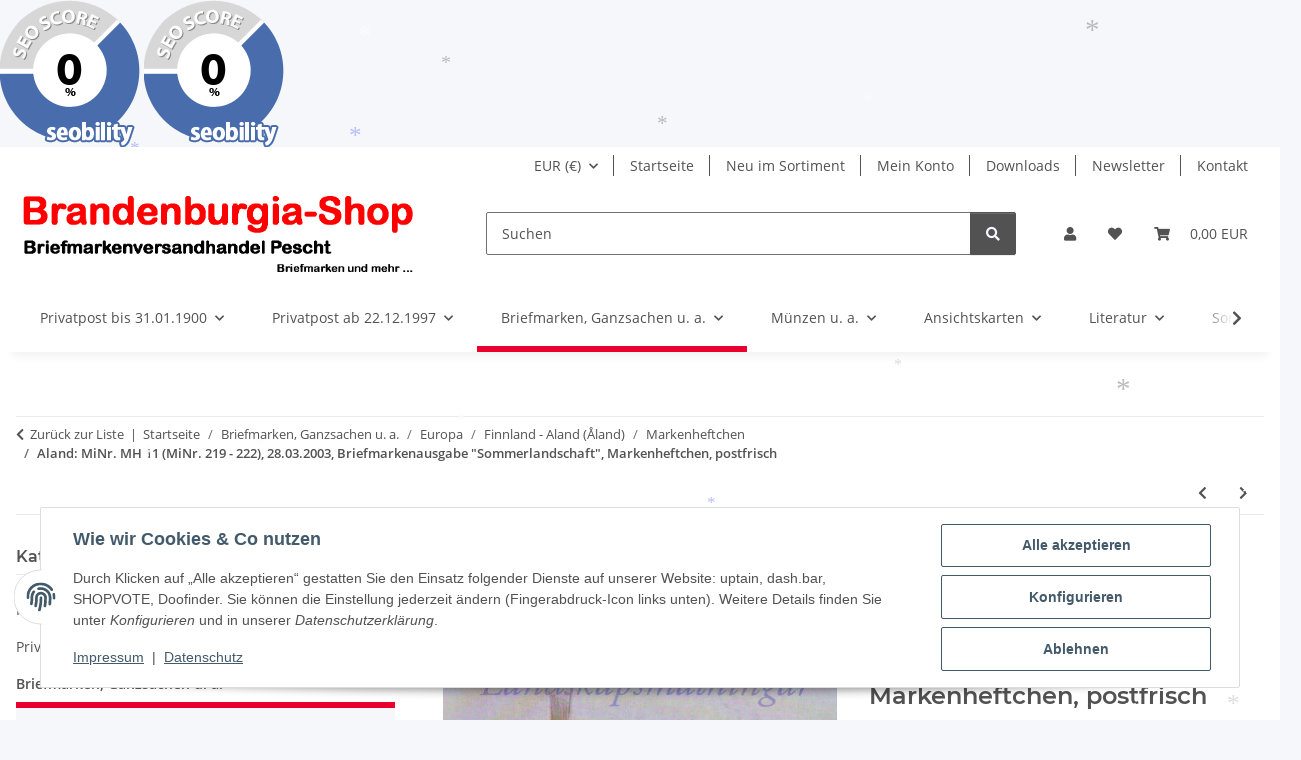

--- FILE ---
content_type: text/html; charset=utf-8
request_url: https://www.brandenburgia-shop.de/Aland-MiNr-MH-11-MiNr-219-222-28032003-Briefmarkenausgabe-Sommerlandschaft-Markenheftchen-postfrisch
body_size: 54189
content:
<!DOCTYPE html>
<html lang="de" itemscope itemtype="https://schema.org/ItemPage">
    
    <head>
        
            <meta http-equiv="content-type" content="text/html; charset=utf-8">
            <meta name="description" itemprop="description" content='Ausgabeland: Finnland – Aland (Åland) Ausgabeanlass: Briefmarkenausgabe "Sommerlandschaft" Katalognummer: MH MiNr 11 (MiNr 219 - 222) Ausgabedatum: 28 03 20'>
                        <meta name="viewport" content="width=device-width, initial-scale=1.0">
            <meta http-equiv="X-UA-Compatible" content="IE=edge">
                        <meta name="robots" content="index, follow">

            <meta itemprop="url" content="https://www.brandenburgia-shop.de/Aland-MiNr-MH-11-MiNr-219-222-28032003-Briefmarkenausgabe-Sommerlandschaft-Markenheftchen-postfrisch">
            <meta property="og:type" content="website">
            <meta property="og:site_name" content="Aland: MiNr. MH 11 (MiNr. 219 - 222), 28.03.2003, Briefmarkenausgabe ">
            <meta property="og:title" content="Aland: MiNr. MH 11 (MiNr. 219 - 222), 28.03.2003, Briefmarkenausgabe ">
            <meta property="og:description" content='Ausgabeland: Finnland – Aland (Åland) Ausgabeanlass: Briefmarkenausgabe "Sommerlandschaft" Katalognummer: MH MiNr 11 (MiNr 219 - 222) Ausgabedatum: 28 03 20'>
            <meta property="og:url" content="https://www.brandenburgia-shop.de/Aland-MiNr-MH-11-MiNr-219-222-28032003-Briefmarkenausgabe-Sommerlandschaft-Markenheftchen-postfrisch">

                                    
                            <meta itemprop="image" content="https://www.brandenburgia-shop.de/media/image/product/3588/lg/3588.jpg">
                <meta property="og:image" content="https://www.brandenburgia-shop.de/media/image/product/3588/lg/3588.jpg">
                <meta property="og:image:width" content="800">
                <meta property="og:image:height" content="800">
                    

        <title itemprop="name">Aland: MiNr. MH 11 (MiNr. 219 - 222), 28.03.2003, Briefmarkenausgabe </title>

                    <link rel="canonical" href="https://www.brandenburgia-shop.de/Aland-MiNr-MH-11-MiNr-219-222-28032003-Briefmarkenausgabe-Sommerlandschaft-Markenheftchen-postfrisch">
        
        

        
            <link rel="icon" href="https://www.brandenburgia-shop.de/favicon.ico" sizes="48x48">
            <link rel="icon" href="https://www.brandenburgia-shop.de/favicon.svg" sizes="any" type="image/svg+xml">
            <link rel="apple-touch-icon" href="https://www.brandenburgia-shop.de/apple-touch-icon.png">
            <link rel="manifest" href="https://www.brandenburgia-shop.de/site.webmanifest">
            <meta name="msapplication-TileColor" content="rgb(235, 0, 45)">
            <meta name="msapplication-TileImage" content="https://www.brandenburgia-shop.de/mstile-144x144.png">
        
        
            <meta name="theme-color" content="rgb(235, 0, 45)">
        

        
                                                    
                <style id="criticalCSS">
                    
                        :root{--blue: #007bff;--indigo: #6610f2;--purple: #6f42c1;--pink: #e83e8c;--red: #dc3545;--orange: #fd7e14;--yellow: #ffc107;--green: #28a745;--teal: #20c997;--cyan: #17a2b8;--white: #ffffff;--gray: #707070;--gray-dark: #343a40;--primary: rgb(235, 0, 45);--secondary: #525252;--success: #1C871E;--info: #525252;--warning: #a56823;--danger: #b90000;--light: #f5f7fa;--dark: #525252;--gray: #707070;--gray-light: #f5f7fa;--gray-medium: #ebebeb;--gray-dark: #9b9b9b;--gray-darker: #525252;--breakpoint-xs: 0;--breakpoint-sm: 576px;--breakpoint-md: 768px;--breakpoint-lg: 992px;--breakpoint-xl: 1300px;--font-family-sans-serif: "Open Sans", sans-serif;--font-family-monospace: SFMono-Regular, Menlo, Monaco, Consolas, "Liberation Mono", "Courier New", monospace}*,*::before,*::after{box-sizing:border-box}html{font-family:sans-serif;line-height:1.15;-webkit-text-size-adjust:100%;-webkit-tap-highlight-color:rgba(0,0,0,0)}article,aside,figcaption,figure,footer,header,hgroup,main,nav,section{display:block}body{margin:0;font-family:"Open Sans",sans-serif;font-size:0.875rem;font-weight:400;line-height:1.5;color:#525252;text-align:left;background-color:#f5f7fa}[tabindex="-1"]:focus:not(:focus-visible){outline:0 !important}hr{box-sizing:content-box;height:0;overflow:visible}h1,h2,h3,h4,h5,h6{margin-top:0;margin-bottom:1rem}p{margin-top:0;margin-bottom:1rem}abbr[title],abbr[data-original-title]{text-decoration:underline;text-decoration:underline dotted;cursor:help;border-bottom:0;text-decoration-skip-ink:none}address{margin-bottom:1rem;font-style:normal;line-height:inherit}ol,ul,dl{margin-top:0;margin-bottom:1rem}ol ol,ul ul,ol ul,ul ol{margin-bottom:0}dt{font-weight:700}dd{margin-bottom:.5rem;margin-left:0}blockquote{margin:0 0 1rem}b,strong{font-weight:bolder}small{font-size:80%}sub,sup{position:relative;font-size:75%;line-height:0;vertical-align:baseline}sub{bottom:-0.25em}sup{top:-0.5em}a{color:#525252;text-decoration:underline;background-color:rgba(0,0,0,0)}a:hover{color:#eb002d;text-decoration:none}a:not([href]):not([class]){color:inherit;text-decoration:none}a:not([href]):not([class]):hover{color:inherit;text-decoration:none}pre,code,kbd,samp{font-family:SFMono-Regular,Menlo,Monaco,Consolas,"Liberation Mono","Courier New",monospace;font-size:1em}pre{margin-top:0;margin-bottom:1rem;overflow:auto;-ms-overflow-style:scrollbar}figure{margin:0 0 1rem}img{vertical-align:middle;border-style:none}svg{overflow:hidden;vertical-align:middle}table{border-collapse:collapse}caption{padding-top:.75rem;padding-bottom:.75rem;color:#707070;text-align:left;caption-side:bottom}th{text-align:inherit;text-align:-webkit-match-parent}label{display:inline-block;margin-bottom:.5rem}button{border-radius:0}button:focus:not(:focus-visible){outline:0}input,button,select,optgroup,textarea{margin:0;font-family:inherit;font-size:inherit;line-height:inherit}button,input{overflow:visible}button,select{text-transform:none}[role=button]{cursor:pointer}select{word-wrap:normal}button,[type=button],[type=reset],[type=submit]{-webkit-appearance:button}button:not(:disabled),[type=button]:not(:disabled),[type=reset]:not(:disabled),[type=submit]:not(:disabled){cursor:pointer}button::-moz-focus-inner,[type=button]::-moz-focus-inner,[type=reset]::-moz-focus-inner,[type=submit]::-moz-focus-inner{padding:0;border-style:none}input[type=radio],input[type=checkbox]{box-sizing:border-box;padding:0}textarea{overflow:auto;resize:vertical}fieldset{min-width:0;padding:0;margin:0;border:0}legend{display:block;width:100%;max-width:100%;padding:0;margin-bottom:.5rem;font-size:1.5rem;line-height:inherit;color:inherit;white-space:normal}progress{vertical-align:baseline}[type=number]::-webkit-inner-spin-button,[type=number]::-webkit-outer-spin-button{height:auto}[type=search]{outline-offset:-2px;-webkit-appearance:none}[type=search]::-webkit-search-decoration{-webkit-appearance:none}::-webkit-file-upload-button{font:inherit;-webkit-appearance:button}output{display:inline-block}summary{display:list-item;cursor:pointer}template{display:none}[hidden]{display:none !important}.img-fluid{max-width:100%;height:auto}.img-thumbnail{padding:.25rem;background-color:#f5f7fa;border:1px solid #dee2e6;border-radius:.125rem;box-shadow:0 1px 2px rgba(0,0,0,.075);max-width:100%;height:auto}.figure{display:inline-block}.figure-img{margin-bottom:.5rem;line-height:1}.figure-caption{font-size:90%;color:#707070}code{font-size:87.5%;color:#e83e8c;word-wrap:break-word}a>code{color:inherit}kbd{padding:.2rem .4rem;font-size:87.5%;color:#fff;background-color:#212529;border-radius:.125rem;box-shadow:inset 0 -0.1rem 0 rgba(0,0,0,.25)}kbd kbd{padding:0;font-size:100%;font-weight:700;box-shadow:none}pre{display:block;font-size:87.5%;color:#212529}pre code{font-size:inherit;color:inherit;word-break:normal}.pre-scrollable{max-height:340px;overflow-y:scroll}.container,.container-fluid,.container-xl,.container-lg,.container-md,.container-sm{width:100%;padding-right:1rem;padding-left:1rem;margin-right:auto;margin-left:auto}@media(min-width: 576px){.container-sm,.container{max-width:97vw}}@media(min-width: 768px){.container-md,.container-sm,.container{max-width:720px}}@media(min-width: 992px){.container-lg,.container-md,.container-sm,.container{max-width:960px}}@media(min-width: 1300px){.container-xl,.container-lg,.container-md,.container-sm,.container{max-width:1250px}}.row{display:flex;flex-wrap:wrap;margin-right:-1rem;margin-left:-1rem}.no-gutters{margin-right:0;margin-left:0}.no-gutters>.col,.no-gutters>[class*=col-]{padding-right:0;padding-left:0}.col-xl,.col-xl-auto,.col-xl-12,.col-xl-11,.col-xl-10,.col-xl-9,.col-xl-8,.col-xl-7,.col-xl-6,.col-xl-5,.col-xl-4,.col-xl-3,.col-xl-2,.col-xl-1,.col-lg,.col-lg-auto,.col-lg-12,.col-lg-11,.col-lg-10,.col-lg-9,.col-lg-8,.col-lg-7,.col-lg-6,.col-lg-5,.col-lg-4,.col-lg-3,.col-lg-2,.col-lg-1,.col-md,.col-md-auto,.col-md-12,.col-md-11,.col-md-10,.col-md-9,.col-md-8,.col-md-7,.col-md-6,.col-md-5,.col-md-4,.col-md-3,.col-md-2,.col-md-1,.col-sm,.col-sm-auto,.col-sm-12,.col-sm-11,.col-sm-10,.col-sm-9,.col-sm-8,.col-sm-7,.col-sm-6,.col-sm-5,.col-sm-4,.col-sm-3,.col-sm-2,.col-sm-1,.col,.col-auto,.col-12,.col-11,.col-10,.col-9,.col-8,.col-7,.col-6,.col-5,.col-4,.col-3,.col-2,.col-1{position:relative;width:100%;padding-right:1rem;padding-left:1rem}.col{flex-basis:0;flex-grow:1;max-width:100%}.row-cols-1>*{flex:0 0 100%;max-width:100%}.row-cols-2>*{flex:0 0 50%;max-width:50%}.row-cols-3>*{flex:0 0 33.3333333333%;max-width:33.3333333333%}.row-cols-4>*{flex:0 0 25%;max-width:25%}.row-cols-5>*{flex:0 0 20%;max-width:20%}.row-cols-6>*{flex:0 0 16.6666666667%;max-width:16.6666666667%}.col-auto{flex:0 0 auto;width:auto;max-width:100%}.col-1{flex:0 0 8.33333333%;max-width:8.33333333%}.col-2{flex:0 0 16.66666667%;max-width:16.66666667%}.col-3{flex:0 0 25%;max-width:25%}.col-4{flex:0 0 33.33333333%;max-width:33.33333333%}.col-5{flex:0 0 41.66666667%;max-width:41.66666667%}.col-6{flex:0 0 50%;max-width:50%}.col-7{flex:0 0 58.33333333%;max-width:58.33333333%}.col-8{flex:0 0 66.66666667%;max-width:66.66666667%}.col-9{flex:0 0 75%;max-width:75%}.col-10{flex:0 0 83.33333333%;max-width:83.33333333%}.col-11{flex:0 0 91.66666667%;max-width:91.66666667%}.col-12{flex:0 0 100%;max-width:100%}.order-first{order:-1}.order-last{order:13}.order-0{order:0}.order-1{order:1}.order-2{order:2}.order-3{order:3}.order-4{order:4}.order-5{order:5}.order-6{order:6}.order-7{order:7}.order-8{order:8}.order-9{order:9}.order-10{order:10}.order-11{order:11}.order-12{order:12}.offset-1{margin-left:8.33333333%}.offset-2{margin-left:16.66666667%}.offset-3{margin-left:25%}.offset-4{margin-left:33.33333333%}.offset-5{margin-left:41.66666667%}.offset-6{margin-left:50%}.offset-7{margin-left:58.33333333%}.offset-8{margin-left:66.66666667%}.offset-9{margin-left:75%}.offset-10{margin-left:83.33333333%}.offset-11{margin-left:91.66666667%}@media(min-width: 576px){.col-sm{flex-basis:0;flex-grow:1;max-width:100%}.row-cols-sm-1>*{flex:0 0 100%;max-width:100%}.row-cols-sm-2>*{flex:0 0 50%;max-width:50%}.row-cols-sm-3>*{flex:0 0 33.3333333333%;max-width:33.3333333333%}.row-cols-sm-4>*{flex:0 0 25%;max-width:25%}.row-cols-sm-5>*{flex:0 0 20%;max-width:20%}.row-cols-sm-6>*{flex:0 0 16.6666666667%;max-width:16.6666666667%}.col-sm-auto{flex:0 0 auto;width:auto;max-width:100%}.col-sm-1{flex:0 0 8.33333333%;max-width:8.33333333%}.col-sm-2{flex:0 0 16.66666667%;max-width:16.66666667%}.col-sm-3{flex:0 0 25%;max-width:25%}.col-sm-4{flex:0 0 33.33333333%;max-width:33.33333333%}.col-sm-5{flex:0 0 41.66666667%;max-width:41.66666667%}.col-sm-6{flex:0 0 50%;max-width:50%}.col-sm-7{flex:0 0 58.33333333%;max-width:58.33333333%}.col-sm-8{flex:0 0 66.66666667%;max-width:66.66666667%}.col-sm-9{flex:0 0 75%;max-width:75%}.col-sm-10{flex:0 0 83.33333333%;max-width:83.33333333%}.col-sm-11{flex:0 0 91.66666667%;max-width:91.66666667%}.col-sm-12{flex:0 0 100%;max-width:100%}.order-sm-first{order:-1}.order-sm-last{order:13}.order-sm-0{order:0}.order-sm-1{order:1}.order-sm-2{order:2}.order-sm-3{order:3}.order-sm-4{order:4}.order-sm-5{order:5}.order-sm-6{order:6}.order-sm-7{order:7}.order-sm-8{order:8}.order-sm-9{order:9}.order-sm-10{order:10}.order-sm-11{order:11}.order-sm-12{order:12}.offset-sm-0{margin-left:0}.offset-sm-1{margin-left:8.33333333%}.offset-sm-2{margin-left:16.66666667%}.offset-sm-3{margin-left:25%}.offset-sm-4{margin-left:33.33333333%}.offset-sm-5{margin-left:41.66666667%}.offset-sm-6{margin-left:50%}.offset-sm-7{margin-left:58.33333333%}.offset-sm-8{margin-left:66.66666667%}.offset-sm-9{margin-left:75%}.offset-sm-10{margin-left:83.33333333%}.offset-sm-11{margin-left:91.66666667%}}@media(min-width: 768px){.col-md{flex-basis:0;flex-grow:1;max-width:100%}.row-cols-md-1>*{flex:0 0 100%;max-width:100%}.row-cols-md-2>*{flex:0 0 50%;max-width:50%}.row-cols-md-3>*{flex:0 0 33.3333333333%;max-width:33.3333333333%}.row-cols-md-4>*{flex:0 0 25%;max-width:25%}.row-cols-md-5>*{flex:0 0 20%;max-width:20%}.row-cols-md-6>*{flex:0 0 16.6666666667%;max-width:16.6666666667%}.col-md-auto{flex:0 0 auto;width:auto;max-width:100%}.col-md-1{flex:0 0 8.33333333%;max-width:8.33333333%}.col-md-2{flex:0 0 16.66666667%;max-width:16.66666667%}.col-md-3{flex:0 0 25%;max-width:25%}.col-md-4{flex:0 0 33.33333333%;max-width:33.33333333%}.col-md-5{flex:0 0 41.66666667%;max-width:41.66666667%}.col-md-6{flex:0 0 50%;max-width:50%}.col-md-7{flex:0 0 58.33333333%;max-width:58.33333333%}.col-md-8{flex:0 0 66.66666667%;max-width:66.66666667%}.col-md-9{flex:0 0 75%;max-width:75%}.col-md-10{flex:0 0 83.33333333%;max-width:83.33333333%}.col-md-11{flex:0 0 91.66666667%;max-width:91.66666667%}.col-md-12{flex:0 0 100%;max-width:100%}.order-md-first{order:-1}.order-md-last{order:13}.order-md-0{order:0}.order-md-1{order:1}.order-md-2{order:2}.order-md-3{order:3}.order-md-4{order:4}.order-md-5{order:5}.order-md-6{order:6}.order-md-7{order:7}.order-md-8{order:8}.order-md-9{order:9}.order-md-10{order:10}.order-md-11{order:11}.order-md-12{order:12}.offset-md-0{margin-left:0}.offset-md-1{margin-left:8.33333333%}.offset-md-2{margin-left:16.66666667%}.offset-md-3{margin-left:25%}.offset-md-4{margin-left:33.33333333%}.offset-md-5{margin-left:41.66666667%}.offset-md-6{margin-left:50%}.offset-md-7{margin-left:58.33333333%}.offset-md-8{margin-left:66.66666667%}.offset-md-9{margin-left:75%}.offset-md-10{margin-left:83.33333333%}.offset-md-11{margin-left:91.66666667%}}@media(min-width: 992px){.col-lg{flex-basis:0;flex-grow:1;max-width:100%}.row-cols-lg-1>*{flex:0 0 100%;max-width:100%}.row-cols-lg-2>*{flex:0 0 50%;max-width:50%}.row-cols-lg-3>*{flex:0 0 33.3333333333%;max-width:33.3333333333%}.row-cols-lg-4>*{flex:0 0 25%;max-width:25%}.row-cols-lg-5>*{flex:0 0 20%;max-width:20%}.row-cols-lg-6>*{flex:0 0 16.6666666667%;max-width:16.6666666667%}.col-lg-auto{flex:0 0 auto;width:auto;max-width:100%}.col-lg-1{flex:0 0 8.33333333%;max-width:8.33333333%}.col-lg-2{flex:0 0 16.66666667%;max-width:16.66666667%}.col-lg-3{flex:0 0 25%;max-width:25%}.col-lg-4{flex:0 0 33.33333333%;max-width:33.33333333%}.col-lg-5{flex:0 0 41.66666667%;max-width:41.66666667%}.col-lg-6{flex:0 0 50%;max-width:50%}.col-lg-7{flex:0 0 58.33333333%;max-width:58.33333333%}.col-lg-8{flex:0 0 66.66666667%;max-width:66.66666667%}.col-lg-9{flex:0 0 75%;max-width:75%}.col-lg-10{flex:0 0 83.33333333%;max-width:83.33333333%}.col-lg-11{flex:0 0 91.66666667%;max-width:91.66666667%}.col-lg-12{flex:0 0 100%;max-width:100%}.order-lg-first{order:-1}.order-lg-last{order:13}.order-lg-0{order:0}.order-lg-1{order:1}.order-lg-2{order:2}.order-lg-3{order:3}.order-lg-4{order:4}.order-lg-5{order:5}.order-lg-6{order:6}.order-lg-7{order:7}.order-lg-8{order:8}.order-lg-9{order:9}.order-lg-10{order:10}.order-lg-11{order:11}.order-lg-12{order:12}.offset-lg-0{margin-left:0}.offset-lg-1{margin-left:8.33333333%}.offset-lg-2{margin-left:16.66666667%}.offset-lg-3{margin-left:25%}.offset-lg-4{margin-left:33.33333333%}.offset-lg-5{margin-left:41.66666667%}.offset-lg-6{margin-left:50%}.offset-lg-7{margin-left:58.33333333%}.offset-lg-8{margin-left:66.66666667%}.offset-lg-9{margin-left:75%}.offset-lg-10{margin-left:83.33333333%}.offset-lg-11{margin-left:91.66666667%}}@media(min-width: 1300px){.col-xl{flex-basis:0;flex-grow:1;max-width:100%}.row-cols-xl-1>*{flex:0 0 100%;max-width:100%}.row-cols-xl-2>*{flex:0 0 50%;max-width:50%}.row-cols-xl-3>*{flex:0 0 33.3333333333%;max-width:33.3333333333%}.row-cols-xl-4>*{flex:0 0 25%;max-width:25%}.row-cols-xl-5>*{flex:0 0 20%;max-width:20%}.row-cols-xl-6>*{flex:0 0 16.6666666667%;max-width:16.6666666667%}.col-xl-auto{flex:0 0 auto;width:auto;max-width:100%}.col-xl-1{flex:0 0 8.33333333%;max-width:8.33333333%}.col-xl-2{flex:0 0 16.66666667%;max-width:16.66666667%}.col-xl-3{flex:0 0 25%;max-width:25%}.col-xl-4{flex:0 0 33.33333333%;max-width:33.33333333%}.col-xl-5{flex:0 0 41.66666667%;max-width:41.66666667%}.col-xl-6{flex:0 0 50%;max-width:50%}.col-xl-7{flex:0 0 58.33333333%;max-width:58.33333333%}.col-xl-8{flex:0 0 66.66666667%;max-width:66.66666667%}.col-xl-9{flex:0 0 75%;max-width:75%}.col-xl-10{flex:0 0 83.33333333%;max-width:83.33333333%}.col-xl-11{flex:0 0 91.66666667%;max-width:91.66666667%}.col-xl-12{flex:0 0 100%;max-width:100%}.order-xl-first{order:-1}.order-xl-last{order:13}.order-xl-0{order:0}.order-xl-1{order:1}.order-xl-2{order:2}.order-xl-3{order:3}.order-xl-4{order:4}.order-xl-5{order:5}.order-xl-6{order:6}.order-xl-7{order:7}.order-xl-8{order:8}.order-xl-9{order:9}.order-xl-10{order:10}.order-xl-11{order:11}.order-xl-12{order:12}.offset-xl-0{margin-left:0}.offset-xl-1{margin-left:8.33333333%}.offset-xl-2{margin-left:16.66666667%}.offset-xl-3{margin-left:25%}.offset-xl-4{margin-left:33.33333333%}.offset-xl-5{margin-left:41.66666667%}.offset-xl-6{margin-left:50%}.offset-xl-7{margin-left:58.33333333%}.offset-xl-8{margin-left:66.66666667%}.offset-xl-9{margin-left:75%}.offset-xl-10{margin-left:83.33333333%}.offset-xl-11{margin-left:91.66666667%}}.nav{display:flex;flex-wrap:wrap;padding-left:0;margin-bottom:0;list-style:none}.nav-link{display:block;padding:.5rem 1rem;text-decoration:none}.nav-link:hover,.nav-link:focus{text-decoration:none}.nav-link.disabled{color:#707070;pointer-events:none;cursor:default}.nav-tabs{border-bottom:1px solid #dee2e6}.nav-tabs .nav-link{margin-bottom:-1px;background-color:rgba(0,0,0,0);border:1px solid rgba(0,0,0,0);border-top-left-radius:0;border-top-right-radius:0}.nav-tabs .nav-link:hover,.nav-tabs .nav-link:focus{isolation:isolate;border-color:rgba(0,0,0,0)}.nav-tabs .nav-link.disabled{color:#707070;background-color:rgba(0,0,0,0);border-color:rgba(0,0,0,0)}.nav-tabs .nav-link.active,.nav-tabs .nav-item.show .nav-link{color:#525252;background-color:rgba(0,0,0,0);border-color:#eb002d}.nav-tabs .dropdown-menu{margin-top:-1px;border-top-left-radius:0;border-top-right-radius:0}.nav-pills .nav-link{background:none;border:0;border-radius:.125rem}.nav-pills .nav-link.active,.nav-pills .show>.nav-link{color:#fff;background-color:#eb002d}.nav-fill>.nav-link,.nav-fill .nav-item{flex:1 1 auto;text-align:center}.nav-justified>.nav-link,.nav-justified .nav-item{flex-basis:0;flex-grow:1;text-align:center}.tab-content>.tab-pane{display:none}.tab-content>.active{display:block}.navbar{position:relative;display:flex;flex-wrap:wrap;align-items:center;justify-content:space-between;padding:.4rem 1rem}.navbar .container,.navbar .container-fluid,.navbar .container-sm,.navbar .container-md,.navbar .container-lg,.navbar .container-xl{display:flex;flex-wrap:wrap;align-items:center;justify-content:space-between}.navbar-brand{display:inline-block;padding-top:.40625rem;padding-bottom:.40625rem;margin-right:1rem;font-size:1rem;line-height:inherit;white-space:nowrap}.navbar-brand:hover,.navbar-brand:focus{text-decoration:none}.navbar-nav{display:flex;flex-direction:column;padding-left:0;margin-bottom:0;list-style:none}.navbar-nav .nav-link{padding-right:0;padding-left:0}.navbar-nav .dropdown-menu{position:static;float:none}.navbar-text{display:inline-block;padding-top:.5rem;padding-bottom:.5rem}.navbar-collapse{flex-basis:100%;flex-grow:1;align-items:center}.navbar-toggler{padding:.25rem .75rem;font-size:1rem;line-height:1;background-color:rgba(0,0,0,0);border:1px solid rgba(0,0,0,0);border-radius:.125rem}.navbar-toggler:hover,.navbar-toggler:focus{text-decoration:none}.navbar-toggler-icon{display:inline-block;width:1.5em;height:1.5em;vertical-align:middle;content:"";background:50%/100% 100% no-repeat}.navbar-nav-scroll{max-height:75vh;overflow-y:auto}@media(max-width: 575.98px){.navbar-expand-sm>.container,.navbar-expand-sm>.container-fluid,.navbar-expand-sm>.container-sm,.navbar-expand-sm>.container-md,.navbar-expand-sm>.container-lg,.navbar-expand-sm>.container-xl{padding-right:0;padding-left:0}}@media(min-width: 576px){.navbar-expand-sm{flex-flow:row nowrap;justify-content:flex-start}.navbar-expand-sm .navbar-nav{flex-direction:row}.navbar-expand-sm .navbar-nav .dropdown-menu{position:absolute}.navbar-expand-sm .navbar-nav .nav-link{padding-right:1.5rem;padding-left:1.5rem}.navbar-expand-sm>.container,.navbar-expand-sm>.container-fluid,.navbar-expand-sm>.container-sm,.navbar-expand-sm>.container-md,.navbar-expand-sm>.container-lg,.navbar-expand-sm>.container-xl{flex-wrap:nowrap}.navbar-expand-sm .navbar-nav-scroll{overflow:visible}.navbar-expand-sm .navbar-collapse{display:flex !important;flex-basis:auto}.navbar-expand-sm .navbar-toggler{display:none}}@media(max-width: 767.98px){.navbar-expand-md>.container,.navbar-expand-md>.container-fluid,.navbar-expand-md>.container-sm,.navbar-expand-md>.container-md,.navbar-expand-md>.container-lg,.navbar-expand-md>.container-xl{padding-right:0;padding-left:0}}@media(min-width: 768px){.navbar-expand-md{flex-flow:row nowrap;justify-content:flex-start}.navbar-expand-md .navbar-nav{flex-direction:row}.navbar-expand-md .navbar-nav .dropdown-menu{position:absolute}.navbar-expand-md .navbar-nav .nav-link{padding-right:1.5rem;padding-left:1.5rem}.navbar-expand-md>.container,.navbar-expand-md>.container-fluid,.navbar-expand-md>.container-sm,.navbar-expand-md>.container-md,.navbar-expand-md>.container-lg,.navbar-expand-md>.container-xl{flex-wrap:nowrap}.navbar-expand-md .navbar-nav-scroll{overflow:visible}.navbar-expand-md .navbar-collapse{display:flex !important;flex-basis:auto}.navbar-expand-md .navbar-toggler{display:none}}@media(max-width: 991.98px){.navbar-expand-lg>.container,.navbar-expand-lg>.container-fluid,.navbar-expand-lg>.container-sm,.navbar-expand-lg>.container-md,.navbar-expand-lg>.container-lg,.navbar-expand-lg>.container-xl{padding-right:0;padding-left:0}}@media(min-width: 992px){.navbar-expand-lg{flex-flow:row nowrap;justify-content:flex-start}.navbar-expand-lg .navbar-nav{flex-direction:row}.navbar-expand-lg .navbar-nav .dropdown-menu{position:absolute}.navbar-expand-lg .navbar-nav .nav-link{padding-right:1.5rem;padding-left:1.5rem}.navbar-expand-lg>.container,.navbar-expand-lg>.container-fluid,.navbar-expand-lg>.container-sm,.navbar-expand-lg>.container-md,.navbar-expand-lg>.container-lg,.navbar-expand-lg>.container-xl{flex-wrap:nowrap}.navbar-expand-lg .navbar-nav-scroll{overflow:visible}.navbar-expand-lg .navbar-collapse{display:flex !important;flex-basis:auto}.navbar-expand-lg .navbar-toggler{display:none}}@media(max-width: 1299.98px){.navbar-expand-xl>.container,.navbar-expand-xl>.container-fluid,.navbar-expand-xl>.container-sm,.navbar-expand-xl>.container-md,.navbar-expand-xl>.container-lg,.navbar-expand-xl>.container-xl{padding-right:0;padding-left:0}}@media(min-width: 1300px){.navbar-expand-xl{flex-flow:row nowrap;justify-content:flex-start}.navbar-expand-xl .navbar-nav{flex-direction:row}.navbar-expand-xl .navbar-nav .dropdown-menu{position:absolute}.navbar-expand-xl .navbar-nav .nav-link{padding-right:1.5rem;padding-left:1.5rem}.navbar-expand-xl>.container,.navbar-expand-xl>.container-fluid,.navbar-expand-xl>.container-sm,.navbar-expand-xl>.container-md,.navbar-expand-xl>.container-lg,.navbar-expand-xl>.container-xl{flex-wrap:nowrap}.navbar-expand-xl .navbar-nav-scroll{overflow:visible}.navbar-expand-xl .navbar-collapse{display:flex !important;flex-basis:auto}.navbar-expand-xl .navbar-toggler{display:none}}.navbar-expand{flex-flow:row nowrap;justify-content:flex-start}.navbar-expand>.container,.navbar-expand>.container-fluid,.navbar-expand>.container-sm,.navbar-expand>.container-md,.navbar-expand>.container-lg,.navbar-expand>.container-xl{padding-right:0;padding-left:0}.navbar-expand .navbar-nav{flex-direction:row}.navbar-expand .navbar-nav .dropdown-menu{position:absolute}.navbar-expand .navbar-nav .nav-link{padding-right:1.5rem;padding-left:1.5rem}.navbar-expand>.container,.navbar-expand>.container-fluid,.navbar-expand>.container-sm,.navbar-expand>.container-md,.navbar-expand>.container-lg,.navbar-expand>.container-xl{flex-wrap:nowrap}.navbar-expand .navbar-nav-scroll{overflow:visible}.navbar-expand .navbar-collapse{display:flex !important;flex-basis:auto}.navbar-expand .navbar-toggler{display:none}.navbar-light .navbar-brand{color:rgba(0,0,0,.9)}.navbar-light .navbar-brand:hover,.navbar-light .navbar-brand:focus{color:rgba(0,0,0,.9)}.navbar-light .navbar-nav .nav-link{color:#525252}.navbar-light .navbar-nav .nav-link:hover,.navbar-light .navbar-nav .nav-link:focus{color:#eb002d}.navbar-light .navbar-nav .nav-link.disabled{color:rgba(0,0,0,.3)}.navbar-light .navbar-nav .show>.nav-link,.navbar-light .navbar-nav .active>.nav-link,.navbar-light .navbar-nav .nav-link.show,.navbar-light .navbar-nav .nav-link.active{color:rgba(0,0,0,.9)}.navbar-light .navbar-toggler{color:#525252;border-color:rgba(0,0,0,.1)}.navbar-light .navbar-toggler-icon{background-image:url("data:image/svg+xml,%3csvg xmlns='http://www.w3.org/2000/svg' width='30' height='30' viewBox='0 0 30 30'%3e%3cpath stroke='%23525252' stroke-linecap='round' stroke-miterlimit='10' stroke-width='2' d='M4 7h22M4 15h22M4 23h22'/%3e%3c/svg%3e")}.navbar-light .navbar-text{color:#525252}.navbar-light .navbar-text a{color:rgba(0,0,0,.9)}.navbar-light .navbar-text a:hover,.navbar-light .navbar-text a:focus{color:rgba(0,0,0,.9)}.navbar-dark .navbar-brand{color:#fff}.navbar-dark .navbar-brand:hover,.navbar-dark .navbar-brand:focus{color:#fff}.navbar-dark .navbar-nav .nav-link{color:rgba(255,255,255,.5)}.navbar-dark .navbar-nav .nav-link:hover,.navbar-dark .navbar-nav .nav-link:focus{color:rgba(255,255,255,.75)}.navbar-dark .navbar-nav .nav-link.disabled{color:rgba(255,255,255,.25)}.navbar-dark .navbar-nav .show>.nav-link,.navbar-dark .navbar-nav .active>.nav-link,.navbar-dark .navbar-nav .nav-link.show,.navbar-dark .navbar-nav .nav-link.active{color:#fff}.navbar-dark .navbar-toggler{color:rgba(255,255,255,.5);border-color:rgba(255,255,255,.1)}.navbar-dark .navbar-toggler-icon{background-image:url("data:image/svg+xml,%3csvg xmlns='http://www.w3.org/2000/svg' width='30' height='30' viewBox='0 0 30 30'%3e%3cpath stroke='rgba%28255, 255, 255, 0.5%29' stroke-linecap='round' stroke-miterlimit='10' stroke-width='2' d='M4 7h22M4 15h22M4 23h22'/%3e%3c/svg%3e")}.navbar-dark .navbar-text{color:rgba(255,255,255,.5)}.navbar-dark .navbar-text a{color:#fff}.navbar-dark .navbar-text a:hover,.navbar-dark .navbar-text a:focus{color:#fff}.pagination-sm .page-item.active .page-link::after,.pagination-sm .page-item.active .page-text::after{left:.375rem;right:.375rem}.pagination-lg .page-item.active .page-link::after,.pagination-lg .page-item.active .page-text::after{left:1.125rem;right:1.125rem}.page-item{position:relative}.page-item.active{font-weight:700}.page-item.active .page-link::after,.page-item.active .page-text::after{content:"";position:absolute;left:.5625rem;bottom:0;right:.5625rem;border-bottom:4px solid #eb002d}@media(min-width: 768px){.dropdown-item.page-item{background-color:rgba(0,0,0,0)}}.page-link,.page-text{text-decoration:none}.pagination{margin-bottom:0;justify-content:space-between;align-items:center}@media(min-width: 768px){.pagination{justify-content:normal}.pagination .dropdown>.btn{display:none}.pagination .dropdown-menu{position:static !important;transform:none !important;display:flex;margin:0;padding:0;border:0;min-width:auto}.pagination .dropdown-item{width:auto;display:inline-block;padding:0}.pagination .dropdown-item.active{background-color:rgba(0,0,0,0);color:#525252}.pagination .dropdown-item:hover{background-color:rgba(0,0,0,0)}.pagination .pagination-site{display:none}}@media(max-width: 767.98px){.pagination .dropdown-item{padding:0}.pagination .dropdown-item.active .page-link,.pagination .dropdown-item.active .page-text,.pagination .dropdown-item:active .page-link,.pagination .dropdown-item:active .page-text{color:#525252}}.productlist-page-nav{align-items:center}.productlist-page-nav .pagination{margin:0}.productlist-page-nav .displayoptions{margin-bottom:1rem}@media(min-width: 768px){.productlist-page-nav .displayoptions{margin-bottom:0}}.productlist-page-nav .displayoptions .btn-group+.btn-group+.btn-group{margin-left:.5rem}.productlist-page-nav .result-option-wrapper{margin-right:.5rem}.productlist-page-nav .productlist-item-info{margin-bottom:.5rem;margin-left:auto;margin-right:auto;display:flex}@media(min-width: 768px){.productlist-page-nav .productlist-item-info{margin-right:0;margin-bottom:0}.productlist-page-nav .productlist-item-info.productlist-item-border{border-right:1px solid #ebebeb;padding-right:1rem}}.productlist-page-nav.productlist-page-nav-header-m{margin-top:3rem}@media(min-width: 768px){.productlist-page-nav.productlist-page-nav-header-m{margin-top:2rem}.productlist-page-nav.productlist-page-nav-header-m>.col{margin-top:1rem}}.productlist-page-nav-bottom{margin-bottom:2rem}.pagination-wrapper{margin-bottom:1rem;align-items:center;border-top:1px solid #f5f7fa;border-bottom:1px solid #f5f7fa;padding-top:.5rem;padding-bottom:.5rem}.pagination-wrapper .pagination-entries{font-weight:700;margin-bottom:1rem}@media(min-width: 768px){.pagination-wrapper .pagination-entries{margin-bottom:0}}.pagination-wrapper .pagination-selects{margin-left:auto;margin-top:1rem}@media(min-width: 768px){.pagination-wrapper .pagination-selects{margin-left:0;margin-top:0}}.pagination-wrapper .pagination-selects .pagination-selects-entries{margin-bottom:1rem}@media(min-width: 768px){.pagination-wrapper .pagination-selects .pagination-selects-entries{margin-right:1rem;margin-bottom:0}}.pagination-no-wrapper{border:0;padding-top:0;padding-bottom:0}.topbar-wrapper{position:relative;z-index:1021;flex-direction:row-reverse}.sticky-header header{position:sticky;top:0}#jtl-nav-wrapper .form-control::placeholder,#jtl-nav-wrapper .form-control:focus::placeholder{color:#525252}#jtl-nav-wrapper .label-slide .form-group:not(.exclude-from-label-slide):not(.checkbox) label{background:#fff;color:#525252}header{box-shadow:0 1rem .5625rem -0.75rem rgba(0,0,0,.06);position:relative;z-index:1020}header .dropdown-menu{background-color:#fff;color:#525252}header .navbar-toggler{color:#525252}header .navbar-brand img{max-width:50vw;object-fit:contain}header .nav-right .dropdown-menu{margin-top:-0.03125rem;box-shadow:inset 0 1rem .5625rem -0.75rem rgba(0,0,0,.06)}@media(min-width: 992px){header #mainNavigation{margin-right:1rem}}@media(max-width: 991.98px){header .navbar-brand img{max-width:30vw}header .dropup,header .dropright,header .dropdown,header .dropleft,header .col,header [class*=col-]{position:static}header .navbar-collapse{position:fixed;top:0;left:0;display:block;height:100vh !important;-webkit-overflow-scrolling:touch;max-width:16.875rem;transition:all .2s ease-in-out;z-index:1050;width:100%;background:#fff}header .navbar-collapse:not(.show){transform:translateX(-100%)}header .navbar-nav{transition:all .2s ease-in-out}header .navbar-nav .nav-item,header .navbar-nav .nav-link{margin-left:0;margin-right:0;padding-left:1rem;padding-right:1rem;padding-top:1rem;padding-bottom:1rem}header .navbar-nav .nav-link{margin-top:-1rem;margin-bottom:-1rem;margin-left:-1rem;margin-right:-1rem;display:flex;align-items:center;justify-content:space-between}header .navbar-nav .nav-link::after{content:'\f054' !important;font-family:"Font Awesome 5 Free" !important;font-weight:900;margin-left:.5rem;margin-top:0;font-size:.75em}header .navbar-nav .nav-item.dropdown>.nav-link>.product-count{display:none}header .navbar-nav .nav-item:not(.dropdown) .nav-link::after{display:none}header .navbar-nav .dropdown-menu{position:absolute;left:100%;top:0;box-shadow:none;width:100%;padding:0;margin:0}header .navbar-nav .dropdown-menu:not(.show){display:none}header .navbar-nav .dropdown-body{margin:0}header .navbar-nav .nav{flex-direction:column}header .nav-mobile-header{padding-left:1rem;padding-right:1rem}header .nav-mobile-header>.row{height:3.125rem}header .nav-mobile-header .nav-mobile-header-hr{margin-top:0;margin-bottom:0}header .nav-mobile-body{height:calc(100vh - 3.125rem);height:calc(var(--vh, 1vh)*100 - 3.125rem);overflow-y:auto;position:relative}header .nav-scrollbar-inner{overflow:visible}header .nav-right{font-size:1rem}header .nav-right .dropdown-menu{width:100%}}@media(min-width: 992px){header .navbar-collapse{height:4.3125rem}header .navbar-nav>.nav-item>.nav-link{position:relative;padding:1.5rem}header .navbar-nav>.nav-item>.nav-link::before{content:"";position:absolute;bottom:0;left:50%;transform:translateX(-50%);border-width:0 0 6px;border-color:#eb002d;border-style:solid;transition:width .4s;width:0}header .navbar-nav>.nav-item.active>.nav-link::before,header .navbar-nav>.nav-item:hover>.nav-link::before,header .navbar-nav>.nav-item.hover>.nav-link::before{width:100%}header .navbar-nav>.nav-item>.dropdown-menu{max-height:calc(100vh - 12.5rem);overflow:auto;margin-top:-0.03125rem;box-shadow:inset 0 1rem .5625rem -0.75rem rgba(0,0,0,.06)}header .navbar-nav>.nav-item.dropdown-full{position:static}header .navbar-nav>.nav-item.dropdown-full .dropdown-menu{width:100%}header .navbar-nav>.nav-item .product-count{display:none}header .navbar-nav>.nav-item .nav{flex-wrap:wrap}header .navbar-nav .nav .nav-link{padding:0}header .navbar-nav .nav .nav-link::after{display:none}header .navbar-nav .dropdown .nav-item{width:100%}header .nav-mobile-body{align-self:flex-start;width:100%}header .nav-scrollbar-inner{width:100%}header .nav-right .nav-link{padding-top:1.5rem;padding-bottom:1.5rem}header .submenu-headline::after{display:none}header .submenu-headline-toplevel{font-family:Montserrat,sans-serif;font-size:1rem;border-bottom:1px solid #ebebeb;margin-bottom:1rem}header .subcategory-wrapper .categories-recursive-dropdown{display:block;position:static !important;box-shadow:none}header .subcategory-wrapper .categories-recursive-dropdown>.nav{flex-direction:column}header .subcategory-wrapper .categories-recursive-dropdown .categories-recursive-dropdown{margin-left:.25rem}}header .submenu-headline-image{margin-bottom:1rem;display:none}@media(min-width: 992px){header .submenu-headline-image{display:block}}header #burger-menu{margin-right:1rem}header .table,header .dropdown-item,header .btn-outline-primary{color:#525252}header .dropdown-item{background-color:rgba(0,0,0,0)}header .dropdown-item:hover{background-color:#f5f7fa}header .btn-outline-primary:hover{color:#f5f7fa}@media(min-width: 992px){.nav-item-lg-m{margin-top:1.5rem;margin-bottom:1.5rem}}.fixed-search{background-color:#fff;box-shadow:0 .25rem .5rem rgba(0,0,0,.2);padding-top:.5rem;padding-bottom:.5rem}.fixed-search .form-control{background-color:#fff;color:#525252}.fixed-search .form-control::placeholder{color:#525252}.main-search .twitter-typeahead{display:flex;flex-grow:1}.form-clear{align-items:center;bottom:8px;color:#525252;cursor:pointer;display:flex;height:24px;justify-content:center;position:absolute;right:52px;width:24px;z-index:10}.account-icon-dropdown .account-icon-dropdown-pass{margin-bottom:2rem}.account-icon-dropdown .dropdown-footer{background-color:#f5f7fa}.account-icon-dropdown .dropdown-footer a{text-decoration:underline}.account-icon-dropdown .account-icon-dropdown-logout{padding-bottom:.5rem}.cart-dropdown-shipping-notice{color:#707070}.is-checkout header,.is-checkout .navbar{height:2.8rem}@media(min-width: 992px){.is-checkout header,.is-checkout .navbar{height:4.2625rem}}.is-checkout .search-form-wrapper-fixed,.is-checkout .fixed-search{display:none}@media(max-width: 991.98px){.nav-icons{height:2.8rem}}.search-form-wrapper-fixed{padding-top:.5rem;padding-bottom:.5rem}.full-width-mega .main-search-wrapper .twitter-typeahead{flex:1}@media(min-width: 992px){.full-width-mega .main-search-wrapper{display:block}}@media(max-width: 991.98px){.full-width-mega.sticky-top .main-search-wrapper{padding-right:0;padding-left:0;flex:0 0 auto;width:auto;max-width:100%}.full-width-mega.sticky-top .main-search-wrapper+.col,.full-width-mega.sticky-top .main-search-wrapper a{padding-left:0}.full-width-mega.sticky-top .main-search-wrapper .nav-link{padding-right:.7rem}.full-width-mega .secure-checkout-icon{flex:0 0 auto;width:auto;max-width:100%;margin-left:auto}.full-width-mega .toggler-logo-wrapper{position:initial;width:max-content}}.full-width-mega .nav-icons-wrapper{padding-left:0}.full-width-mega .nav-logo-wrapper{padding-right:0;margin-right:auto}@media(min-width: 992px){.full-width-mega .navbar-expand-lg .nav-multiple-row .navbar-nav{flex-wrap:wrap}.full-width-mega #mainNavigation.nav-multiple-row{height:auto;margin-right:0}.full-width-mega .nav-multiple-row .nav-scrollbar-inner{padding-bottom:0}.full-width-mega .nav-multiple-row .nav-scrollbar-arrow{display:none}.full-width-mega .menu-search-position-center .main-search-wrapper{margin-right:auto}.full-width-mega .menu-search-position-left .main-search-wrapper{margin-right:auto}.full-width-mega .menu-search-position-left .nav-logo-wrapper{margin-right:initial}.full-width-mega .menu-center-center.menu-multiple-rows-multiple .nav-scrollbar-inner{justify-content:center}.full-width-mega .menu-center-space-between.menu-multiple-rows-multiple .nav-scrollbar-inner{justify-content:space-between}}@media(min-width: 992px){header.full-width-mega .nav-right .dropdown-menu{box-shadow:0 0 7px #000}header .nav-multiple-row .navbar-nav>.nav-item>.nav-link{padding:1rem 1.5rem}}.slick-slider{position:relative;display:block;box-sizing:border-box;-webkit-touch-callout:none;-webkit-user-select:none;-khtml-user-select:none;-moz-user-select:none;-ms-user-select:none;user-select:none;-ms-touch-action:pan-y;touch-action:pan-y;-webkit-tap-highlight-color:rgba(0,0,0,0)}.slick-list{position:relative;overflow:hidden;display:block;margin:0;padding:0}.slick-list:focus{outline:none}.slick-list.dragging{cursor:pointer;cursor:hand}.slick-slider .slick-track,.slick-slider .slick-list{-webkit-transform:translate3d(0, 0, 0);-moz-transform:translate3d(0, 0, 0);-ms-transform:translate3d(0, 0, 0);-o-transform:translate3d(0, 0, 0);transform:translate3d(0, 0, 0)}.slick-track{position:relative;left:0;top:0;display:block;margin-left:auto;margin-right:auto;margin-bottom:2px}.slick-track:before,.slick-track:after{content:"";display:table}.slick-track:after{clear:both}.slick-loading .slick-track{visibility:hidden}.slick-slide{float:left;height:100%;min-height:1px;display:none}[dir=rtl] .slick-slide{float:right}.slick-slide img{display:block}.slick-slide.slick-loading img{display:none}.slick-slide.dragging img{pointer-events:none}.slick-initialized .slick-slide{display:block}.slick-loading .slick-slide{visibility:hidden}.slick-vertical .slick-slide{display:block;height:auto;border:1px solid rgba(0,0,0,0)}.slick-arrow.slick-hidden{display:none}:root{--vh: 1vh}.fa,.fas,.far,.fal{display:inline-block}h1,h2,h3,h4,h5,h6,.h1,.h2,.h3,.sidepanel-left .box-normal .box-normal-link,.productlist-filter-headline,.h4,.h5,.h6{margin-bottom:1rem;font-family:Montserrat,sans-serif;font-weight:400;line-height:1.2;color:#525252}h1,.h1{font-size:1.875rem}h2,.h2{font-size:1.5rem}h3,.h3,.sidepanel-left .box-normal .box-normal-link,.productlist-filter-headline{font-size:1rem}h4,.h4{font-size:0.875rem}h5,.h5{font-size:0.875rem}h6,.h6{font-size:0.875rem}.btn-skip-to{position:absolute;top:0;transition:transform 200ms;transform:scale(0);margin:1%;z-index:1070;background:#fff;border:3px solid #eb002d;font-weight:400;color:#525252;text-align:center;vertical-align:middle;padding:.625rem .9375rem;border-radius:.125rem;font-weight:bolder;text-decoration:none}.btn-skip-to:focus{transform:scale(1)}.slick-slide a:hover,.slick-slide a:focus{color:#eb002d;text-decoration:none}.slick-slide a:not([href]):not([class]):hover,.slick-slide a:not([href]):not([class]):focus{color:inherit;text-decoration:none}.banner .img-fluid{width:100%}.label-slide .form-group:not(.exclude-from-label-slide):not(.checkbox) label{display:none}.modal{display:none}.carousel-thumbnails .slick-arrow{opacity:0}.slick-dots{flex:0 0 100%;display:flex;justify-content:center;align-items:center;font-size:0;line-height:0;padding:0;height:1rem;width:100%;margin:2rem 0 0}.slick-dots li{margin:0 .25rem;list-style-type:none}.slick-dots li button{width:.75rem;height:.75rem;padding:0;border-radius:50%;border:.125rem solid #ebebeb;background-color:#ebebeb;transition:all .2s ease-in-out}.slick-dots li.slick-active button{background-color:#525252;border-color:#525252}.consent-modal:not(.active){display:none}.consent-banner-icon{width:1em;height:1em}.mini>#consent-banner{display:none}html{overflow-y:scroll}.dropdown-menu{display:none}.dropdown-toggle::after{content:"";margin-left:.5rem;display:inline-block}.list-unstyled,.list-icons{padding-left:0;list-style:none}.input-group{position:relative;display:flex;flex-wrap:wrap;align-items:stretch;width:100%}.input-group>.form-control{flex:1 1 auto;width:1%}#main-wrapper{background:#fff}.container-fluid-xl{max-width:103.125rem}.nav-dividers .nav-item{position:relative}.nav-dividers .nav-item:not(:last-child)::after{content:"";position:absolute;right:0;top:.5rem;height:calc(100% - 1rem);border-right:.0625rem solid currentColor}.nav-link{text-decoration:none}.nav-scrollbar{overflow:hidden;display:flex;align-items:center}.nav-scrollbar .nav,.nav-scrollbar .navbar-nav{flex-wrap:nowrap}.nav-scrollbar .nav-item{white-space:nowrap}.nav-scrollbar-inner{overflow-x:auto;padding-bottom:1.5rem;align-self:flex-start}#shop-nav{align-items:center;flex-shrink:0;margin-left:auto}@media(max-width: 767.98px){#shop-nav .nav-link{padding-left:.7rem;padding-right:.7rem}}.has-left-sidebar .breadcrumb-container{padding-left:0;padding-right:0}.breadcrumb{display:flex;flex-wrap:wrap;padding:.5rem 0;margin-bottom:0;list-style:none;background-color:rgba(0,0,0,0);border-radius:0}.breadcrumb-item{display:none}@media(min-width: 768px){.breadcrumb-item{display:flex}}.breadcrumb-item.active{font-weight:700}.breadcrumb-item.first{padding-left:0}.breadcrumb-item.first::before{display:none}.breadcrumb-item+.breadcrumb-item{padding-left:.5rem}.breadcrumb-item+.breadcrumb-item::before{display:inline-block;padding-right:.5rem;color:#707070;content:"/"}.breadcrumb-item.active{color:#525252;font-weight:700}.breadcrumb-item.first::before{display:none}.breadcrumb-arrow{display:flex}@media(min-width: 768px){.breadcrumb-arrow{display:none}}.breadcrumb-arrow:first-child::before{content:'\f053' !important;font-family:"Font Awesome 5 Free" !important;font-weight:900;margin-right:6px}.breadcrumb-arrow:not(:first-child){padding-left:0}.breadcrumb-arrow:not(:first-child)::before{content:none}.breadcrumb-wrapper{margin-bottom:2rem}@media(min-width: 992px){.breadcrumb-wrapper{border-style:solid;border-color:#ebebeb;border-width:1px 0}}.breadcrumb{font-size:0.8125rem}.breadcrumb a{text-decoration:none}.breadcrumb-back{padding-right:1rem;margin-right:1rem;border-right:1px solid #ebebeb}.hr-sect{display:flex;justify-content:center;flex-basis:100%;align-items:center;color:#525252;margin:8px 0;font-size:1.5rem;font-family:Montserrat,sans-serif}.hr-sect::before{margin:0 30px 0 0}.hr-sect::after{margin:0 0 0 30px}.hr-sect::before,.hr-sect::after{content:"";flex-grow:1;background:rgba(0,0,0,.1);height:1px;font-size:0;line-height:0}.hr-sect a{text-decoration:none;border-bottom:.375rem solid rgba(0,0,0,0);font-weight:700}@media(max-width: 991.98px){.hr-sect{text-align:center;border-top:1px solid rgba(0,0,0,.1);border-bottom:1px solid rgba(0,0,0,.1);padding:15px 0;margin:15px 0}.hr-sect::before,.hr-sect::after{margin:0;flex-grow:unset}.hr-sect a{border-bottom:none;margin:auto}}.slick-slider-other.is-not-opc{margin-bottom:2rem}.slick-slider-other.is-not-opc .carousel{margin-bottom:1.5rem}.slick-slider-other .slick-slider-other-container{padding-left:0;padding-right:0}@media(min-width: 768px){.slick-slider-other .slick-slider-other-container{padding-left:1rem;padding-right:1rem}}.slick-slider-other .hr-sect{margin-bottom:2rem}#header-top-bar{position:relative;z-index:1021;flex-direction:row-reverse}#header-top-bar,header{background-color:#fff;color:#525252}.img-aspect-ratio{width:100%;height:auto}header{box-shadow:0 1rem .5625rem -0.75rem rgba(0,0,0,.06);position:relative;z-index:1020}header .navbar{padding:0;position:static}@media(min-width: 992px){header{padding-bottom:0}header .navbar-brand{margin-right:3rem}}header .navbar-brand{padding:.4rem;outline-offset:-3px}header .navbar-brand img{height:2rem;width:auto}header .nav-right .dropdown-menu{margin-top:-0.03125rem;box-shadow:inset 0 1rem .5625rem -0.75rem rgba(0,0,0,.06)}@media(min-width: 992px){header .navbar-brand{padding-top:.6rem;padding-bottom:.6rem}header .navbar-brand img{height:3.0625rem}header .navbar-collapse{height:4.3125rem}header .navbar-nav>.nav-item>.nav-link{position:relative;padding:1.5rem}header .navbar-nav>.nav-item>.nav-link::before{content:"";position:absolute;bottom:0;left:50%;transform:translateX(-50%);border-width:0 0 6px;border-color:#eb002d;border-style:solid;transition:width .4s;width:0}header .navbar-nav>.nav-item>.nav-link:focus{outline-offset:-2px}header .navbar-nav>.nav-item.active>.nav-link::before,header .navbar-nav>.nav-item:hover>.nav-link::before,header .navbar-nav>.nav-item.hover>.nav-link::before{width:100%}header .navbar-nav>.nav-item .nav{flex-wrap:wrap}header .navbar-nav .nav .nav-link{padding:0}header .navbar-nav .nav .nav-link::after{display:none}header .navbar-nav .dropdown .nav-item{width:100%}header .nav-mobile-body{align-self:flex-start;width:100%}header .nav-scrollbar-inner{width:100%}header .nav-right .nav-link{padding-top:1.5rem;padding-bottom:1.5rem}}.btn{display:inline-block;font-weight:600;color:#525252;text-align:center;vertical-align:middle;user-select:none;background-color:rgba(0,0,0,0);border:1px solid rgba(0,0,0,0);padding:.625rem .9375rem;font-size:0.875rem;line-height:1.5;border-radius:.125rem}.btn.disabled,.btn:disabled{opacity:.65;box-shadow:none}.btn:not(:disabled):not(.disabled):active,.btn:not(:disabled):not(.disabled).active{box-shadow:inset 0 3px 5px rgba(0,0,0,.125)}.btn:not(:disabled):not(.disabled):active:focus,.btn:not(:disabled):not(.disabled).active:focus{box-shadow:0 0 0 .2rem rgba(235,0,45,.25),inset 0 3px 5px rgba(0,0,0,.125)}.form-control{display:block;width:100%;height:calc(1.5em + 1.25rem + 2px);padding:.625rem .9375rem;font-size:0.875rem;font-weight:400;line-height:1.5;color:#525252;background-color:#fff;background-clip:padding-box;border:1px solid #707070;border-radius:.125rem;box-shadow:inset 0 1px 1px rgba(0,0,0,.075);transition:border-color .15s ease-in-out,box-shadow .15s ease-in-out}@media(prefers-reduced-motion: reduce){.form-control{transition:none}}.square{display:flex;position:relative}.square::before{content:"";display:inline-block;padding-bottom:100%}#product-offer .product-info ul.info-essential{margin:2rem 0;padding-left:0;list-style:none}.price_wrapper{margin-bottom:1.5rem}.price_wrapper .price{display:inline-block}.price_wrapper .bulk-prices{margin-top:1rem}.price_wrapper .bulk-prices .bulk-price{margin-right:.25rem}#product-offer .product-info{border:0}#product-offer .product-info .bordered-top-bottom{padding:1rem;border-top:1px solid #f5f7fa;border-bottom:1px solid #f5f7fa}#product-offer .product-info ul.info-essential{margin:2rem 0}#product-offer .product-info .shortdesc{margin-bottom:1rem}#product-offer .product-info .product-offer{margin-bottom:2rem}#product-offer .product-info .product-offer>.row{margin-bottom:1.5rem}#product-offer .product-info .stock-information{border-top:1px solid #ebebeb;border-bottom:1px solid #ebebeb;align-items:flex-end}#product-offer .product-info .stock-information.stock-information-p{padding-top:1rem;padding-bottom:1rem}@media(max-width: 767.98px){#product-offer .product-info .stock-information{margin-top:1rem}}#product-offer .product-info .question-on-item{margin-left:auto}#product-offer .product-info .question-on-item .question{padding:0}.product-detail .product-actions{position:absolute;z-index:1;right:2rem;top:1rem;display:flex;justify-content:center;align-items:center}.product-detail .product-actions .btn{margin:0 .25rem}#image_wrapper{margin-bottom:3rem}#image_wrapper #gallery{margin-bottom:2rem}#image_wrapper .product-detail-image-topbar{display:none}.product-detail .product-thumbnails-wrapper .product-thumbnails{display:none}.flex-row-reverse{flex-direction:row-reverse !important}.flex-column{flex-direction:column !important}.justify-content-start{justify-content:flex-start !important}.collapse:not(.show){display:none}.d-none{display:none !important}.d-block{display:block !important}.d-flex{display:flex !important}.d-inline-block{display:inline-block !important}@media(min-width: 992px){.d-lg-none{display:none !important}.d-lg-block{display:block !important}.d-lg-flex{display:flex !important}}@media(min-width: 768px){.d-md-none{display:none !important}.d-md-block{display:block !important}.d-md-flex{display:flex !important}.d-md-inline-block{display:inline-block !important}}@media(min-width: 992px){.justify-content-lg-end{justify-content:flex-end !important}}.list-gallery{display:flex;flex-direction:column}.list-gallery .second-wrapper{position:absolute;top:0;left:0;width:100%;height:100%}.list-gallery img.second{opacity:0}.form-group{margin-bottom:1rem}.btn-outline-secondary{color:#525252;border-color:#525252}.btn-group{display:inline-flex}.productlist-filter-headline{padding-bottom:.5rem;margin-bottom:1rem}hr{margin-top:1rem;margin-bottom:1rem;border:0;border-top:1px solid rgba(0,0,0,.1)}.badge-circle-1{background-color:#fff}#content{padding-bottom:3rem}#content-wrapper{margin-top:0}#content-wrapper.has-fluid{padding-top:1rem}#content-wrapper:not(.has-fluid){padding-top:2rem}@media(min-width: 992px){#content-wrapper:not(.has-fluid){padding-top:4rem}}.account-data-item h2{margin-bottom:0}aside h4{margin-bottom:1rem}aside .card{border:none;box-shadow:none;background-color:rgba(0,0,0,0)}aside .card .card-title{margin-bottom:.5rem;font-size:1.5rem;font-weight:600}aside .card.card-default .card-heading{border-bottom:none;padding-left:0;padding-right:0}aside .card.card-default>.card-heading>.card-title{color:#525252;font-weight:600;border-bottom:1px solid #ebebeb;padding:10px 0}aside .card>.card-body{padding:0}aside .card>.card-body .card-title{font-weight:600}aside .nav-panel .nav{flex-wrap:initial}aside .nav-panel>.nav>.active>.nav-link{border-bottom:.375rem solid #eb002d;cursor:pointer}aside .nav-panel .active>.nav-link{font-weight:700}aside .nav-panel .nav-link[aria-expanded=true] i.fa-chevron-down{transform:rotate(180deg)}aside .nav-panel .nav-link,aside .nav-panel .nav-item{clear:left}aside .box .nav-link,aside .box .nav a,aside .box .dropdown-menu .dropdown-item{text-decoration:none;white-space:normal}aside .box .nav-link{padding-left:0;padding-right:0}aside .box .snippets-categories-nav-link-child{padding-left:.5rem;padding-right:.5rem}aside .box-monthlynews a .value{text-decoration:underline}aside .box-monthlynews a .value:hover{text-decoration:none}.box-categories .dropdown .collapse,.box-linkgroup .dropdown .collapse{background:#f5f7fa}.box-categories .nav-link{cursor:pointer}.box_login .register{text-decoration:underline}.box_login .register:hover{text-decoration:none}.box_login .register .fa{color:#eb002d}.box_login .resetpw{text-decoration:underline}.box_login .resetpw:hover{text-decoration:none}.jqcloud-word.w0{color:#f36681;font-size:70%}.jqcloud-word.w1{color:#f15270;font-size:100%}.jqcloud-word.w2{color:#f03d5f;font-size:130%}.jqcloud-word.w3{color:#ee294f;font-size:160%}.jqcloud-word.w4{color:#ed143e;font-size:190%}.jqcloud-word.w5{color:#eb002d;font-size:220%}.jqcloud-word.w6{color:#d80029;font-size:250%}.jqcloud-word.w7{color:#c50026;font-size:280%}.jqcloud{line-height:normal;overflow:hidden;position:relative}.jqcloud-word a{color:inherit !important;font-size:inherit !important;text-decoration:none !important}.jqcloud-word a:hover{color:#eb002d !important}.searchcloud{width:100%;height:200px}#footer-boxes .card{background:rgba(0,0,0,0);border:0}#footer-boxes .card a{text-decoration:none}@media(min-width: 768px){.box-normal{margin-bottom:1.5rem}}.box-normal .box-normal-link{text-decoration:none;font-weight:700;margin-bottom:.5rem}@media(min-width: 768px){.box-normal .box-normal-link{display:none}}.box-filter-hr{margin-top:.5rem;margin-bottom:.5rem}.box-normal-hr{margin-top:1rem;margin-bottom:1rem;display:flex}@media(min-width: 768px){.box-normal-hr{display:none}}.box-last-seen .box-last-seen-item{margin-bottom:1rem}.box-nav-item{margin-top:.5rem}@media(min-width: 768px){.box-nav-item{margin-top:0}}.box-login .box-login-resetpw{margin-bottom:.5rem;padding-left:0;padding-right:0;display:block}.box-slider{margin-bottom:1.5rem}.box-link-wrapper{align-items:center;display:flex}.box-link-wrapper i.snippets-filter-item-icon-right{color:#707070}.box-link-wrapper .badge{margin-left:auto}.box-delete-button{text-align:right;white-space:nowrap}.box-delete-button .remove{float:right}.box-filter-price .box-filter-price-collapse{padding-bottom:1.5rem}.hr-no-top{margin-top:0;margin-bottom:1rem}.characteristic-collapse-btn-inner img{margin-right:.25rem}#search{margin-right:1rem;display:none}@media(min-width: 992px){#search{display:block}}.link-content{margin-bottom:1rem}#footer{margin-top:auto;padding:4rem 0 0;background-color:rgba(225,86,30,.65);color:#000}#copyright{background-color:#f7e882;color:#f5f7fa;margin-top:1rem}#copyright>div{padding-top:1rem;padding-bottom:1rem;font-size:.75rem;text-align:center}.toggler-logo-wrapper{float:left}@media(max-width: 991.98px){.toggler-logo-wrapper{position:absolute}.toggler-logo-wrapper .logo-wrapper{float:left}.toggler-logo-wrapper .burger-menu-wrapper{float:left;padding-top:1rem}}.navbar .container{display:block}.lazyload{opacity:0 !important}.btn-pause:focus,.btn-pause:focus-within{outline:2px solid #ff5273 !important}.stepper a:focus{text-decoration:underline}.search-wrapper{width:100%}#header-top-bar a:not(.dropdown-item):not(.btn),header a:not(.dropdown-item):not(.btn){text-decoration:none;color:#525252}#header-top-bar a:not(.dropdown-item):not(.btn):hover,header a:not(.dropdown-item):not(.btn):hover{color:#eb002d}header .form-control,header .form-control:focus{background-color:#fff;color:#525252}.btn-secondary{background-color:#525252;color:#f5f7fa}.productlist-filter-headline{border-bottom:1px solid #ebebeb}.content-cats-small{margin-bottom:3rem}@media(min-width: 768px){.content-cats-small>div{margin-bottom:1rem}}.content-cats-small .sub-categories{display:flex;flex-direction:column;flex-grow:1;flex-basis:auto;align-items:stretch;justify-content:flex-start;height:100%}.content-cats-small .sub-categories .subcategories-image{justify-content:center;align-items:flex-start;margin-bottom:1rem}.content-cats-small::after{display:block;clear:both;content:""}.content-cats-small .outer{margin-bottom:.5rem}.content-cats-small .caption{margin-bottom:.5rem}@media(min-width: 768px){.content-cats-small .caption{text-align:center}}.content-cats-small hr{margin-top:1rem;margin-bottom:1rem;padding-left:0;list-style:none}.lazyloading{color:rgba(0,0,0,0);width:auto;height:auto;max-width:40px;max-height:40px}
                    
                    
                                                                            @media (min-width: 992px) {
                                header .navbar-brand img {
                                    height: 80px;
                                }
                                                            }
                                            
                </style>
            
                                        <link rel="preload" href="https://www.brandenburgia-shop.de/asset/clear.css,plugin_css?v=1.6.1&amp;h=b613f5d95ae7b16c46eea6720340ea30" as="style" onload="this.onload=null;this.rel='stylesheet'">
                <noscript>
                    <link href="https://www.brandenburgia-shop.de/asset/clear.css,plugin_css?v=1.6.1&amp;h=b613f5d95ae7b16c46eea6720340ea30" rel="stylesheet">
                </noscript>
            
                                    <script>
                /*! loadCSS rel=preload polyfill. [c]2017 Filament Group, Inc. MIT License */
                (function (w) {
                    "use strict";
                    if (!w.loadCSS) {
                        w.loadCSS = function (){};
                    }
                    var rp = loadCSS.relpreload = {};
                    rp.support                  = (function () {
                        var ret;
                        try {
                            ret = w.document.createElement("link").relList.supports("preload");
                        } catch (e) {
                            ret = false;
                        }
                        return function () {
                            return ret;
                        };
                    })();
                    rp.bindMediaToggle          = function (link) {
                        var finalMedia = link.media || "all";

                        function enableStylesheet() {
                            if (link.addEventListener) {
                                link.removeEventListener("load", enableStylesheet);
                            } else if (link.attachEvent) {
                                link.detachEvent("onload", enableStylesheet);
                            }
                            link.setAttribute("onload", null);
                            link.media = finalMedia;
                        }

                        if (link.addEventListener) {
                            link.addEventListener("load", enableStylesheet);
                        } else if (link.attachEvent) {
                            link.attachEvent("onload", enableStylesheet);
                        }
                        setTimeout(function () {
                            link.rel   = "stylesheet";
                            link.media = "only x";
                        });
                        setTimeout(enableStylesheet, 3000);
                    };

                    rp.poly = function () {
                        if (rp.support()) {
                            return;
                        }
                        var links = w.document.getElementsByTagName("link");
                        for (var i = 0; i < links.length; i++) {
                            var link = links[i];
                            if (link.rel === "preload" && link.getAttribute("as") === "style" && !link.getAttribute("data-loadcss")) {
                                link.setAttribute("data-loadcss", true);
                                rp.bindMediaToggle(link);
                            }
                        }
                    };

                    if (!rp.support()) {
                        rp.poly();

                        var run = w.setInterval(rp.poly, 500);
                        if (w.addEventListener) {
                            w.addEventListener("load", function () {
                                rp.poly();
                                w.clearInterval(run);
                            });
                        } else if (w.attachEvent) {
                            w.attachEvent("onload", function () {
                                rp.poly();
                                w.clearInterval(run);
                            });
                        }
                    }

                    if (typeof exports !== "undefined") {
                        exports.loadCSS = loadCSS;
                    }
                    else {
                        w.loadCSS = loadCSS;
                    }
                }(typeof global !== "undefined" ? global : this));
            </script>
                                                                    

                

        <script src="https://www.brandenburgia-shop.de/templates/NOVA/js/jquery-3.7.1.min.js"></script>

                                    <script defer src="https://www.brandenburgia-shop.de/asset/jtl3.js?v=1.6.1"></script>
                            <script defer src="https://www.brandenburgia-shop.de/asset/plugin_js_head?v=1.6.1&amp;h=4bb65860e819f6e1c0ff2126e4f428f9"></script>
                            <script defer src="https://www.brandenburgia-shop.de/asset/plugin_js_body?v=1.6.1&amp;h=af179d571afcd13d27e532232a498383"></script>
                    
        
                    <script defer src="https://www.brandenburgia-shop.de/templates/NOVA/js/custom.js?v=1.6.1"></script>
        
        

        
                            <link rel="preload" href="https://www.brandenburgia-shop.de/templates/NOVA/themes/base/fonts/opensans/open-sans-600.woff2" as="font" crossorigin>
                <link rel="preload" href="https://www.brandenburgia-shop.de/templates/NOVA/themes/base/fonts/opensans/open-sans-regular.woff2" as="font" crossorigin>
                <link rel="preload" href="https://www.brandenburgia-shop.de/templates/NOVA/themes/base/fonts/montserrat/Montserrat-SemiBold.woff2" as="font" crossorigin>
                        <link rel="preload" href="https://www.brandenburgia-shop.de/templates/NOVA/themes/base/fontawesome/webfonts/fa-solid-900.woff2" as="font" crossorigin>
            <link rel="preload" href="https://www.brandenburgia-shop.de/templates/NOVA/themes/base/fontawesome/webfonts/fa-regular-400.woff2" as="font" crossorigin>
        
        
            <link rel="modulepreload" href="https://www.brandenburgia-shop.de/templates/NOVA/js/app/globals.js" as="script" crossorigin>
            <link rel="modulepreload" href="https://www.brandenburgia-shop.de/templates/NOVA/js/app/snippets/form-counter.js" as="script" crossorigin>
            <link rel="modulepreload" href="https://www.brandenburgia-shop.de/templates/NOVA/js/app/plugins/navscrollbar.js" as="script" crossorigin>
            <link rel="modulepreload" href="https://www.brandenburgia-shop.de/templates/NOVA/js/app/plugins/tabdrop.js" as="script" crossorigin>
            <link rel="modulepreload" href="https://www.brandenburgia-shop.de/templates/NOVA/js/app/views/header.js" as="script" crossorigin>
            <link rel="modulepreload" href="https://www.brandenburgia-shop.de/templates/NOVA/js/app/views/productdetails.js" as="script" crossorigin>
        
                        
                    
        <script type="module" src="https://www.brandenburgia-shop.de/templates/NOVA/js/app/app.js"></script>
        <script>(function(){
            // back-to-list-link mechanics

                            let has_starting_point = window.sessionStorage.getItem('has_starting_point') === 'true';
                let product_id         = Number(window.sessionStorage.getItem('cur_product_id'));
                let page_visits        = Number(window.sessionStorage.getItem('product_page_visits'));
                let no_reload          = performance.getEntriesByType('navigation')[0].type !== 'reload';

                let browseNext         =                         3589;

                let browsePrev         =                         3587;

                let should_render_link = true;

                if (has_starting_point === false) {
                    should_render_link = false;
                } else if (product_id === 0) {
                    product_id  = 3588;
                    page_visits = 1;
                } else if (product_id === 3588) {
                    if (no_reload) {
                        page_visits ++;
                    }
                } else if (product_id === browseNext || product_id === browsePrev) {
                    product_id = 3588;
                    page_visits ++;
                } else {
                    has_starting_point = false;
                    should_render_link = false;
                }

                window.sessionStorage.setItem('has_starting_point', has_starting_point);
                window.sessionStorage.setItem('cur_product_id', product_id);
                window.sessionStorage.setItem('product_page_visits', page_visits);
                window.should_render_backtolist_link = should_render_link;
                    })()</script>
    <script id="ws_trackboxx">
 (function(d, s, id, w, f){
 w[f] = w[f] || function() {
 (w[f].q = w[f].q || []).push(arguments)
 };
 var js, fjs = d.getElementsByTagName(s)[0];
 if (d.getElementById(id)){ return; }
 js = d.createElement(s); js.id = id;
 js.onload = function(){
 // remote script has loaded
 document.dispatchEvent(new Event('tbScriptLoaded'));
 };
 js.async = true;
 js.src = 'https://cdn.trackboxx.info/p/tracker.js';
 fjs.parentNode.insertBefore(js, fjs);
 }(document, 'script', 'trackboxx-script', window, 'trackboxx'));
 trackboxx('set', 'siteId', 'TB-82582297');
 trackboxx('trackPageview');
 trackboxx('Purchase', [ { type: 'ViewProduct' }, {"type":"product","name":"Aland: MiNr. MH 11 (MiNr. 219 - 222), 28.03.2003, Briefmarkenausgabe "Sommerlandschaft", Markenheftchen, postfrisch","price":2.8999999999999999,"currency":"EUR"}]);</script><!--// Google-Tag //-->  
        <!-- Google tag (gtag.js) --> <script async src="https://www.googletagmanager.com/gtag/js?id=AW-968818152"></script> <script> window.dataLayer = window.dataLayer || []; function gtag(){dataLayer.push(arguments);} gtag('js', new Date()); gtag('config', 'AW-968818152'); </script>
<!--// End Google-Tag //-->
<!--// Seobility - SEO- //-->  
        <a href="https://legacy.seobility.net/de/seocheck/brandenburgia-shop.de"><img src="https://legacy.seobility.net/widget/widget.png?url=brandenburgia-shop.de" alt="Seobility Score für brandenburgia-shop.de"></a>
<!--// End Seobility - SEO- //-->
<!--// Seobility - SEO-Check //-->  
        <a href="https://legacy.seobility.net/de/seocheck/brandenburgia-shop.de"><img src="https://legacy.seobility.net/widget/widget.png?url=brandenburgia-shop.de" alt="Seobility Score für brandenburgia-shop.de"></a>
<!--// End Seobility - SEO-Check //-->
<!--// Consentmanager //-->  
        <script src="https://cdn.consentmanager.net/trackless/delivery/1389a5a2cf2f.js" async type="text/javascript"></script>
<!--// End Consentmanager //-->
<!-- Matomo -->
<script>
  // Initialize global tracking state
  window._matomoTracking_ws5_dashbar = {
    isLoaded: false,
    isInitializing: false, // New flag to track initialization in progress
    onReadyCallbacks: []
  };

  // Function to check if debug mode is enabled
  function ws5_dashbar_isDebugMode() {
    return window.location.search.includes('ws5_dashbar_debug');
  }

  // Function to initialize Matomo tracking
  function ws5_dashbar_initializeMatomo() {
    // Prevent multiple initializations
    if (window._matomoTracking_ws5_dashbar.isLoaded || window._matomoTracking_ws5_dashbar.isInitializing) {
      if (ws5_dashbar_isDebugMode()) {
        console.log('Matomo initialization already in progress or completed');
      }
      return;
    }

    // Set initializing flag
    window._matomoTracking_ws5_dashbar.isInitializing = true;

    var _paq = window._paq = window._paq || [];

    /* tracker methods like "setCustomDimension" should be called before "trackPageView" */
    
    (function() {
      var u = "//analytics.dash.bar/";
      var d = document,
        g = d.createElement('script');
      g.async = true;
      g.src = u + 'matomo.js';
      g.onload = function() {
        // Pass site ID directly to addTracker
        var dashbarTracker = Matomo.addTracker('//analytics.dash.bar/matomo.php', '33');
        window.dashbarTracker = dashbarTracker;

                  dashbarTracker.resetUserId();
        
        dashbarTracker.trackPageView();
        dashbarTracker.enableLinkTracking();
        dashbarTracker.enableHeartBeatTimer(30);

        window._matomoTracking_ws5_dashbar.isLoaded = true;
        // Dispatch event for tracking scripts
        var event = new Event('matomoLoaded');
        document.dispatchEvent(event);
      };
      d.head.appendChild(g);
    })();
  }

  // Function to check consent and initialize if approved
  function ws5_dashbar_checkConsentAndInitialize() {
    // Check if CM exists, if not retry after a short delay
    if (typeof CM === 'undefined') {
      setTimeout(ws5_dashbar_checkConsentAndInitialize, 500);
      return;
    }

    if (typeof CM.getSettings === 'function') {
      var consentGiven = CM.getSettings('ws5_dashbar_cookieconsent');
      if (consentGiven === true) {
        ws5_dashbar_initializeMatomo();
      }
    }
  }

  // Listen for consent.ready event
  document.addEventListener('consent.ready', function() {
    ws5_dashbar_checkConsentAndInitialize();
  });

  // Listen for consent.updated event
  document.addEventListener('consent.updated', function() {
    // Only initialize if not already loaded
    if (!window._matomoTracking_ws5_dashbar.isLoaded) {
      ws5_dashbar_checkConsentAndInitialize();
    }
  });
</script>
<!-- End Matomo Code --><!-- Matomo Product View -->
<script>
    function ws5_dashbar_isDebugMode() {
        return window.location.search.includes('ws5_dashbar_debug');
    }

    function ws5_dashbar_trackProductView() {
        if (ws5_dashbar_isDebugMode()) {
            console.log('Matomo product tracking:', {
                sku: "3303.0011.40",
                name: "Aland: MiNr. MH 11 (MiNr. 219 - 222), 28.03.2003, Briefmarkenausgabe "Sommerlandschaft", Markenheftchen, postfrisch",
                category: ["Briefmarken, Ganzsachen u. a.","Europa","Finnland - Aland (Åland)","Markenheftchen"],
                price: 2.9
            });
        }

        
        if (window.dashbarTracker) {
            window.dashbarTracker.setEcommerceView(
                "3303.0011.40",
                "Aland: MiNr. MH 11 (MiNr. 219 - 222), 28.03.2003, Briefmarkenausgabe "Sommerlandschaft", Markenheftchen, postfrisch",
                ["Briefmarken, Ganzsachen u. a.","Europa","Finnland - Aland (Åland)","Markenheftchen"],
                2.9
            );
            window.dashbarTracker.trackPageView();
        }
    }

    if (window._matomoTracking_ws5_dashbar?.isLoaded) {
        ws5_dashbar_trackProductView();
    } else {
        document.addEventListener('matomoLoaded', ws5_dashbar_trackProductView);
    }
</script>

<!-- End Matomo Product View Code --><script>window.MOLLIE_APPLEPAY_CHECK_URL = 'https://www.brandenburgia-shop.de/plugins/ws5_mollie/applepay.php';</script>
</head>
    

    
    
        <body class="btn-animated                     wish-compare-animation-mobile                     wish-compare-animation-desktop                                           is-nova" data-page="1">
    
            
            <a href="#main-wrapper" class="btn-skip-to">
                    Zum Hauptinhalt springen
            
</a>                                                <a href="#search-header" class="btn-skip-to">
                            Zur Suche springen
                    
</a>                                                    <a href="#mainNavigation" class="btn-skip-to">
                            Zum Menü springen
                    
</a>                                    
        
                            <input id="consent-manager-show-banner" type="hidden" value="1">
                
    <div id="consent-manager" class="d-none">
                                                                        
        
            <button type="button" class="consent-btn consent-btn-outline-primary d-none" id="consent-settings-btn" title="Datenschutz-Einstellungen">
                <span class="consent-icon">
                    <svg xmlns="http://www.w3.org/2000/svg" viewbox="0 0 512 512" role="img" aria-label="Datenschutz-Einstellungen"><path fill="currentColor" d="M256.12 245.96c-13.25 0-24 10.74-24 24 1.14 72.25-8.14 141.9-27.7 211.55-2.73 9.72 2.15 30.49 23.12 30.49 10.48 0 20.11-6.92 23.09-17.52 13.53-47.91 31.04-125.41 29.48-224.52.01-13.25-10.73-24-23.99-24zm-.86-81.73C194 164.16 151.25 211.3 152.1 265.32c.75 47.94-3.75 95.91-13.37 142.55-2.69 12.98 5.67 25.69 18.64 28.36 13.05 2.67 25.67-5.66 28.36-18.64 10.34-50.09 15.17-101.58 14.37-153.02-.41-25.95 19.92-52.49 54.45-52.34 31.31.47 57.15 25.34 57.62 55.47.77 48.05-2.81 96.33-10.61 143.55-2.17 13.06 6.69 25.42 19.76 27.58 19.97 3.33 26.81-15.1 27.58-19.77 8.28-50.03 12.06-101.21 11.27-152.11-.88-55.8-47.94-101.88-104.91-102.72zm-110.69-19.78c-10.3-8.34-25.37-6.8-33.76 3.48-25.62 31.5-39.39 71.28-38.75 112 .59 37.58-2.47 75.27-9.11 112.05-2.34 13.05 6.31 25.53 19.36 27.89 20.11 3.5 27.07-14.81 27.89-19.36 7.19-39.84 10.5-80.66 9.86-121.33-.47-29.88 9.2-57.88 28-80.97 8.35-10.28 6.79-25.39-3.49-33.76zm109.47-62.33c-15.41-.41-30.87 1.44-45.78 4.97-12.89 3.06-20.87 15.98-17.83 28.89 3.06 12.89 16 20.83 28.89 17.83 11.05-2.61 22.47-3.77 34-3.69 75.43 1.13 137.73 61.5 138.88 134.58.59 37.88-1.28 76.11-5.58 113.63-1.5 13.17 7.95 25.08 21.11 26.58 16.72 1.95 25.51-11.88 26.58-21.11a929.06 929.06 0 0 0 5.89-119.85c-1.56-98.75-85.07-180.33-186.16-181.83zm252.07 121.45c-2.86-12.92-15.51-21.2-28.61-18.27-12.94 2.86-21.12 15.66-18.26 28.61 4.71 21.41 4.91 37.41 4.7 61.6-.11 13.27 10.55 24.09 23.8 24.2h.2c13.17 0 23.89-10.61 24-23.8.18-22.18.4-44.11-5.83-72.34zm-40.12-90.72C417.29 43.46 337.6 1.29 252.81.02 183.02-.82 118.47 24.91 70.46 72.94 24.09 119.37-.9 181.04.14 246.65l-.12 21.47c-.39 13.25 10.03 24.31 23.28 24.69.23.02.48.02.72.02 12.92 0 23.59-10.3 23.97-23.3l.16-23.64c-.83-52.5 19.16-101.86 56.28-139 38.76-38.8 91.34-59.67 147.68-58.86 69.45 1.03 134.73 35.56 174.62 92.39 7.61 10.86 22.56 13.45 33.42 5.86 10.84-7.62 13.46-22.59 5.84-33.43z"></path></svg>
                </span>
            </button>
        

        
            <div id="consent-banner">
                
                    <div class="consent-banner-icon">
                        <svg xmlns="http://www.w3.org/2000/svg" viewbox="0 0 512 512" role="img" aria-label="Datenschutz-Einstellungen"><path fill="currentColor" d="M256.12 245.96c-13.25 0-24 10.74-24 24 1.14 72.25-8.14 141.9-27.7 211.55-2.73 9.72 2.15 30.49 23.12 30.49 10.48 0 20.11-6.92 23.09-17.52 13.53-47.91 31.04-125.41 29.48-224.52.01-13.25-10.73-24-23.99-24zm-.86-81.73C194 164.16 151.25 211.3 152.1 265.32c.75 47.94-3.75 95.91-13.37 142.55-2.69 12.98 5.67 25.69 18.64 28.36 13.05 2.67 25.67-5.66 28.36-18.64 10.34-50.09 15.17-101.58 14.37-153.02-.41-25.95 19.92-52.49 54.45-52.34 31.31.47 57.15 25.34 57.62 55.47.77 48.05-2.81 96.33-10.61 143.55-2.17 13.06 6.69 25.42 19.76 27.58 19.97 3.33 26.81-15.1 27.58-19.77 8.28-50.03 12.06-101.21 11.27-152.11-.88-55.8-47.94-101.88-104.91-102.72zm-110.69-19.78c-10.3-8.34-25.37-6.8-33.76 3.48-25.62 31.5-39.39 71.28-38.75 112 .59 37.58-2.47 75.27-9.11 112.05-2.34 13.05 6.31 25.53 19.36 27.89 20.11 3.5 27.07-14.81 27.89-19.36 7.19-39.84 10.5-80.66 9.86-121.33-.47-29.88 9.2-57.88 28-80.97 8.35-10.28 6.79-25.39-3.49-33.76zm109.47-62.33c-15.41-.41-30.87 1.44-45.78 4.97-12.89 3.06-20.87 15.98-17.83 28.89 3.06 12.89 16 20.83 28.89 17.83 11.05-2.61 22.47-3.77 34-3.69 75.43 1.13 137.73 61.5 138.88 134.58.59 37.88-1.28 76.11-5.58 113.63-1.5 13.17 7.95 25.08 21.11 26.58 16.72 1.95 25.51-11.88 26.58-21.11a929.06 929.06 0 0 0 5.89-119.85c-1.56-98.75-85.07-180.33-186.16-181.83zm252.07 121.45c-2.86-12.92-15.51-21.2-28.61-18.27-12.94 2.86-21.12 15.66-18.26 28.61 4.71 21.41 4.91 37.41 4.7 61.6-.11 13.27 10.55 24.09 23.8 24.2h.2c13.17 0 23.89-10.61 24-23.8.18-22.18.4-44.11-5.83-72.34zm-40.12-90.72C417.29 43.46 337.6 1.29 252.81.02 183.02-.82 118.47 24.91 70.46 72.94 24.09 119.37-.9 181.04.14 246.65l-.12 21.47c-.39 13.25 10.03 24.31 23.28 24.69.23.02.48.02.72.02 12.92 0 23.59-10.3 23.97-23.3l.16-23.64c-.83-52.5 19.16-101.86 56.28-139 38.76-38.8 91.34-59.67 147.68-58.86 69.45 1.03 134.73 35.56 174.62 92.39 7.61 10.86 22.56 13.45 33.42 5.86 10.84-7.62 13.46-22.59 5.84-33.43z"></path></svg>
                    </div>
                
                
                    <div class="consent-banner-body">
                        
                            <div class="consent-banner-actions">
                                <div class="consent-btn-helper">
                                    <div class="consent-accept">
                                        <button type="button" class="consent-btn consent-btn-outline-primary btn-block" id="consent-banner-btn-all">
                                            Alle akzeptieren
                                        </button>
                                    </div>
                                    <div>
                                        <button type="button" class="consent-btn consent-btn-outline-primary btn-block" id="consent-banner-btn-settings">
                                            Konfigurieren
                                        </button>
                                    </div>
                                    <div>
                                        <button type="button" class="consent-btn consent-btn-outline-primary btn-block" id="consent-banner-btn-close" title="Ablehnen">
                                            Ablehnen
                                        </button>
                                    </div>
                                </div>
                            </div>
                        
                        
                            <div class="consent-banner-description">
                                
                                    <span class="consent-display-2">
                                        Wie wir Cookies &amp; Co nutzen
                                    </span>
                                
                                                                                                
                                    <p>
                                        Durch Klicken auf „Alle akzeptieren“ gestatten Sie den Einsatz folgender Dienste auf unserer Website: uptain, dash.bar, SHOPVOTE, Doofinder. Sie können die Einstellung jederzeit ändern (Fingerabdruck-Icon links unten). Weitere Details finden Sie unter <i>Konfigurieren</i> und in unserer <i>Datenschutzerklärung</i>.
                                    </p>
                                                                            <a href="https://www.brandenburgia-shop.de/Impressum" title="Impressum">Impressum</a>
                                                                                                                <span class="mx-1">|</span>
                                                                                                                <a href="https://www.brandenburgia-shop.de/Datenschutz" title="Datenschutz">Datenschutz</a>
                                                                    
                            </div>
                        
                    </div>
                
            </div>
        
        
            <div id="consent-settings" class="consent-modal" role="dialog" aria-modal="true">
                <div class="consent-modal-content" role="document">
                    
                        <button type="button" class="consent-modal-close" data-toggle="consent-close" title="Ablehnen">
                            <i class="fa fas fa-times"></i>
                        </button>
                    
                    
                        <div class="consent-modal-icon">
                            <svg xmlns="http://www.w3.org/2000/svg" viewbox="0 0 512 512" role="img" aria-label="Datenschutz-Einstellungen"><path fill="currentColor" d="M256.12 245.96c-13.25 0-24 10.74-24 24 1.14 72.25-8.14 141.9-27.7 211.55-2.73 9.72 2.15 30.49 23.12 30.49 10.48 0 20.11-6.92 23.09-17.52 13.53-47.91 31.04-125.41 29.48-224.52.01-13.25-10.73-24-23.99-24zm-.86-81.73C194 164.16 151.25 211.3 152.1 265.32c.75 47.94-3.75 95.91-13.37 142.55-2.69 12.98 5.67 25.69 18.64 28.36 13.05 2.67 25.67-5.66 28.36-18.64 10.34-50.09 15.17-101.58 14.37-153.02-.41-25.95 19.92-52.49 54.45-52.34 31.31.47 57.15 25.34 57.62 55.47.77 48.05-2.81 96.33-10.61 143.55-2.17 13.06 6.69 25.42 19.76 27.58 19.97 3.33 26.81-15.1 27.58-19.77 8.28-50.03 12.06-101.21 11.27-152.11-.88-55.8-47.94-101.88-104.91-102.72zm-110.69-19.78c-10.3-8.34-25.37-6.8-33.76 3.48-25.62 31.5-39.39 71.28-38.75 112 .59 37.58-2.47 75.27-9.11 112.05-2.34 13.05 6.31 25.53 19.36 27.89 20.11 3.5 27.07-14.81 27.89-19.36 7.19-39.84 10.5-80.66 9.86-121.33-.47-29.88 9.2-57.88 28-80.97 8.35-10.28 6.79-25.39-3.49-33.76zm109.47-62.33c-15.41-.41-30.87 1.44-45.78 4.97-12.89 3.06-20.87 15.98-17.83 28.89 3.06 12.89 16 20.83 28.89 17.83 11.05-2.61 22.47-3.77 34-3.69 75.43 1.13 137.73 61.5 138.88 134.58.59 37.88-1.28 76.11-5.58 113.63-1.5 13.17 7.95 25.08 21.11 26.58 16.72 1.95 25.51-11.88 26.58-21.11a929.06 929.06 0 0 0 5.89-119.85c-1.56-98.75-85.07-180.33-186.16-181.83zm252.07 121.45c-2.86-12.92-15.51-21.2-28.61-18.27-12.94 2.86-21.12 15.66-18.26 28.61 4.71 21.41 4.91 37.41 4.7 61.6-.11 13.27 10.55 24.09 23.8 24.2h.2c13.17 0 23.89-10.61 24-23.8.18-22.18.4-44.11-5.83-72.34zm-40.12-90.72C417.29 43.46 337.6 1.29 252.81.02 183.02-.82 118.47 24.91 70.46 72.94 24.09 119.37-.9 181.04.14 246.65l-.12 21.47c-.39 13.25 10.03 24.31 23.28 24.69.23.02.48.02.72.02 12.92 0 23.59-10.3 23.97-23.3l.16-23.64c-.83-52.5 19.16-101.86 56.28-139 38.76-38.8 91.34-59.67 147.68-58.86 69.45 1.03 134.73 35.56 174.62 92.39 7.61 10.86 22.56 13.45 33.42 5.86 10.84-7.62 13.46-22.59 5.84-33.43z"></path></svg>
                        </div>
                    
                    
                        <span class="consent-display-1">Datenschutz-Einstellungen</span>
                    
                    
                        <p>Einstellungen, die Sie hier vornehmen, werden auf Ihrem Endgerät im „Local Storage“ gespeichert und sind beim nächsten Besuch unseres Onlineshops wieder aktiv. Sie können diese Einstellungen jederzeit ändern (Fingerabdruck-Icon links unten).<br><br>Informationen zur Cookie-Funktionsdauer sowie Details zu technisch notwendigen Cookies erhalten Sie in unserer <i>Datenschutzerklärung</i>.</p>
                                                    <div class="mb-5">
                                                                    <a href="https://www.brandenburgia-shop.de/Impressum" title="Impressum">Impressum</a>
                                                                                                    <span class="mx-1">|</span>
                                                                                                    <a href="https://www.brandenburgia-shop.de/Datenschutz" title="Datenschutz">Datenschutz</a>
                                                            </div>
                                            
                    
                        <div class="consent-btn-holder">
                            <div class="consent-switch">
                                <input type="checkbox" class="consent-input" id="consent-all-1" name="consent-all-1" data-toggle="consent-all">
                                <label class="consent-label consent-label-secondary" for="consent-all-1">
                                    <span>Alle ab-/auswählen</span>
                                </label>
                            </div>
                        </div>
                    
                    
                        <hr>
                    
                    
                                                                                <div class="consent-switch">
                                
                                    <input type="checkbox" class="consent-input" id="consent-143" name="consent-143" data-storage-key="ws5_uptain_consent">
                                    <label class="consent-label" for="consent-143">uptain</label>
                                
                                
                                                                            <a class="consent-show-more" href="#" data-collapse="consent-143-description">
                                            Weitere Informationen
                                            <span class="consent-icon">
											<svg xmlns="http://www.w3.org/2000/svg" viewbox="0 0 512 512" role="img" aria-label="Weitere Informationen"><path fill="currentColor" d="M256 8C119.043 8 8 119.083 8 256c0 136.997 111.043 248 248 248s248-111.003 248-248C504 119.083 392.957 8 256 8zm0 110c23.196 0 42 18.804 42 42s-18.804 42-42 42-42-18.804-42-42 18.804-42 42-42zm56 254c0 6.627-5.373 12-12 12h-88c-6.627 0-12-5.373-12-12v-24c0-6.627 5.373-12 12-12h12v-64h-12c-6.627 0-12-5.373-12-12v-24c0-6.627 5.373-12 12-12h64c6.627 0 12 5.373 12 12v100h12c6.627 0 12 5.373 12 12v24z"></path></svg>
										</span>
                                        </a>
                                                                    
                                
                                    <div class="consent-help">
                                        <p>Zu Verbesserung der Interaktion mit unseren Besuchern benutzen wir ein Java-Script Plugin der uptain GmbH („uptain-Plugin“ https://www.uptain.de). Dies erlaubt uns eine Analyse Ihrer Benutzung der Webseite und eine Verbesserung der Kundenansprache (z.B. durch ein Dialogfenster). Hierzu erheben wir Informationen über Ihr Nutzungsverhalten, d.h. Bewegung des Cursors, Verweildauer, angeklickte Links und ggf. gemachte Angaben. Rechtsgrundlage der Verarbeitung ist unser berechtigtes Interesse an Direktmarketing und der Bereitstellung unserer Webseite (Art. 6 Abs. 1 lit f DSGVO). Die uptain GmbH ist dabei als Auftragsverarbeiter strikt an unsere Weisungen gebunden. Die erhobenen Informationen werden nicht an Dritte weitergegeben, außer wir sind dazu gesetzlich verpflichtet. Soweit die vom uptain-Plugin erhobenen Informationen personenbezogene Daten enthalten, werden diese unmittelbar nach Ihrem Besuch unserer Webseite gelöscht.
                    </p>
                                    </div>
                                
                                
                                                                            <div class="consent-help consent-more-description consent-hidden" id="consent-143-description">
                                                                                            <span class="consent-display-3 consent-no-space">
                                                    Beschreibung:
                                                </span>
                                                <p>Tracking</p>
                                                                                                                                        <span class="consent-display-3 consent-no-space">
                                                    Verarbeitende Firma:
                                                </span>
                                                <p>uptain</p>
                                                                                                                                        <span class="consent-display-3 consent-no-space">
												    Nutzungsbedingungen:
											    </span>
                                                <a href="" target="_blank" rel="noopener">
                                                     
                                                </a>
                                                                                    </div>
                                                                    
                            </div>
                            
                                <hr>
                            
                                                                                <div class="consent-switch">
                                
                                    <input type="checkbox" class="consent-input" id="consent-144" name="consent-144" data-storage-key="ws5_dashbar_cookieconsent">
                                    <label class="consent-label" for="consent-144">dash.bar</label>
                                
                                
                                                                            <a class="consent-show-more" href="#" data-collapse="consent-144-description">
                                            Weitere Informationen
                                            <span class="consent-icon">
											<svg xmlns="http://www.w3.org/2000/svg" viewbox="0 0 512 512" role="img" aria-label="Weitere Informationen"><path fill="currentColor" d="M256 8C119.043 8 8 119.083 8 256c0 136.997 111.043 248 248 248s248-111.003 248-248C504 119.083 392.957 8 256 8zm0 110c23.196 0 42 18.804 42 42s-18.804 42-42 42-42-18.804-42-42 18.804-42 42-42zm56 254c0 6.627-5.373 12-12 12h-88c-6.627 0-12-5.373-12-12v-24c0-6.627 5.373-12 12-12h12v-64h-12c-6.627 0-12-5.373-12-12v-24c0-6.627 5.373-12 12-12h64c6.627 0 12 5.373 12 12v100h12c6.627 0 12 5.373 12 12v24z"></path></svg>
										</span>
                                        </a>
                                                                    
                                
                                    <div class="consent-help">
                                        <p>Durch die Erhebung von Nutzungsdaten des Webshops können wir erkennen, wie unsere Inhalte genutzt werden, und so unser Angebot fortlaufend verbessern.</p>
                                    </div>
                                
                                
                                                                            <div class="consent-help consent-more-description consent-hidden" id="consent-144-description">
                                                                                            <span class="consent-display-3 consent-no-space">
                                                    Beschreibung:
                                                </span>
                                                <p>Analyse des Nutzerverhaltens zur Optimierung unserer Website</p>
                                                                                                                                        <span class="consent-display-3 consent-no-space">
                                                    Verarbeitende Firma:
                                                </span>
                                                <p>Webstollen GmbH</p>
                                                                                                                                        <span class="consent-display-3 consent-no-space">
												    Nutzungsbedingungen:
											    </span>
                                                <a href="https://ws-url.de/dash-ds" target="_blank" rel="noopener">
                                                    https://ws-url.de/dash-ds
                                                </a>
                                                                                    </div>
                                                                    
                            </div>
                            
                                <hr>
                            
                                                                                <div class="consent-switch">
                                
                                    <input type="checkbox" class="consent-input" id="consent-148" name="consent-148" data-storage-key="lfs_shopvote">
                                    <label class="consent-label" for="consent-148">SHOPVOTE</label>
                                
                                
                                                                            <a class="consent-show-more" href="#" data-collapse="consent-148-description">
                                            Weitere Informationen
                                            <span class="consent-icon">
											<svg xmlns="http://www.w3.org/2000/svg" viewbox="0 0 512 512" role="img" aria-label="Weitere Informationen"><path fill="currentColor" d="M256 8C119.043 8 8 119.083 8 256c0 136.997 111.043 248 248 248s248-111.003 248-248C504 119.083 392.957 8 256 8zm0 110c23.196 0 42 18.804 42 42s-18.804 42-42 42-42-18.804-42-42 18.804-42 42-42zm56 254c0 6.627-5.373 12-12 12h-88c-6.627 0-12-5.373-12-12v-24c0-6.627 5.373-12 12-12h12v-64h-12c-6.627 0-12-5.373-12-12v-24c0-6.627 5.373-12 12-12h64c6.627 0 12 5.373 12 12v100h12c6.627 0 12 5.373 12 12v24z"></path></svg>
										</span>
                                        </a>
                                                                    
                                
                                    <div class="consent-help">
                                        <p>Erfassung und Bereitstellung von Bewertungen</p>
                                    </div>
                                
                                
                                                                            <div class="consent-help consent-more-description consent-hidden" id="consent-148-description">
                                                                                            <span class="consent-display-3 consent-no-space">
                                                    Beschreibung:
                                                </span>
                                                <p>Erfassung und Bereitstellung von Bewertungen</p>
                                                                                                                                        <span class="consent-display-3 consent-no-space">
                                                    Verarbeitende Firma:
                                                </span>
                                                <p>SHOPVOTE</p>
                                                                                                                                        <span class="consent-display-3 consent-no-space">
												    Nutzungsbedingungen:
											    </span>
                                                <a href="https://www.shopvote.de/datenschutz" target="_blank" rel="noopener">
                                                    https://www.shopvote.de/datenschutz
                                                </a>
                                                                                    </div>
                                                                    
                            </div>
                            
                                <hr>
                            
                                                                                <div class="consent-switch">
                                
                                    <input type="checkbox" class="consent-input" id="consent-149" name="consent-149" data-storage-key="ws5_doofinder_consent">
                                    <label class="consent-label" for="consent-149">Doofinder</label>
                                
                                
                                                                            <a class="consent-show-more" href="#" data-collapse="consent-149-description">
                                            Weitere Informationen
                                            <span class="consent-icon">
											<svg xmlns="http://www.w3.org/2000/svg" viewbox="0 0 512 512" role="img" aria-label="Weitere Informationen"><path fill="currentColor" d="M256 8C119.043 8 8 119.083 8 256c0 136.997 111.043 248 248 248s248-111.003 248-248C504 119.083 392.957 8 256 8zm0 110c23.196 0 42 18.804 42 42s-18.804 42-42 42-42-18.804-42-42 18.804-42 42-42zm56 254c0 6.627-5.373 12-12 12h-88c-6.627 0-12-5.373-12-12v-24c0-6.627 5.373-12 12-12h12v-64h-12c-6.627 0-12-5.373-12-12v-24c0-6.627 5.373-12 12-12h64c6.627 0 12 5.373 12 12v100h12c6.627 0 12 5.373 12 12v24z"></path></svg>
										</span>
                                        </a>
                                                                    
                                
                                    <div class="consent-help">
                                        <p>Um Daten an Doofinder zu übermitteln, ist Ihre Zustimmung zur
                        Datenweitergabe und Speicherung von Drittanbieter-Cookies des Anbieters
                        Doofinder erforderlich. Dies erlaubt uns, unser Angebot sowie das
                        Nutzererlebnis für Sie zu verbessern und interessanter auszugestalten.
                    </p>
                                    </div>
                                
                                
                                                                            <div class="consent-help consent-more-description consent-hidden" id="consent-149-description">
                                                                                            <span class="consent-display-3 consent-no-space">
                                                    Beschreibung:
                                                </span>
                                                <p>Doofinder conversion tracking</p>
                                                                                                                                        <span class="consent-display-3 consent-no-space">
                                                    Verarbeitende Firma:
                                                </span>
                                                <p>DooFinder S.L.</p>
                                                                                                                                        <span class="consent-display-3 consent-no-space">
												    Nutzungsbedingungen:
											    </span>
                                                <a href="https://www.doofinder.com/de/privacy-policy" target="_blank" rel="noopener">
                                                    https://www.doofinder.com/de/privacy-policy
                                                </a>
                                                                                    </div>
                                                                    
                            </div>
                            
                                <hr>
                            
                                            
                    
                        <div class="consent-btn-holder">
                            <div class="consent-switch">
                                <input type="checkbox" class="consent-input" id="consent-all-2" name="consent-all-2" data-toggle="consent-all">
                                <label class="consent-label consent-label-secondary" for="consent-all-2">
                                    <span>Alle ab-/auswählen</span>
                                </label>
                            </div>
                            <div class="consent-accept">
                                <button type="button" id="consent-accept-banner-btn-close" class="consent-btn consent-btn-tertiary consent-btn-block consent-btn-primary consent-btn-sm" data-toggle="consent-close">
                                    Übernehmen
                                </button>
                            </div>
                        </div>
                    
                </div>
            </div>
        

        
            <div id="consent-confirm" class="consent-modal">
                
                    <input type="hidden" id="consent-confirm-key">
                
                
                    <div class="consent-modal-content">
                        
                            <button type="button" class="consent-modal-close" data-toggle="consent-close" title="Ablehnen">
                                <svg xmlns="http://www.w3.org/2000/svg" viewbox="0 0 320 512" role="img" aria-label="Ablehnen"><path fill="currentColor" d="M207.6 256l107.72-107.72c6.23-6.23 6.23-16.34 0-22.58l-25.03-25.03c-6.23-6.23-16.34-6.23-22.58 0L160 208.4 52.28 100.68c-6.23-6.23-16.34-6.23-22.58 0L4.68 125.7c-6.23 6.23-6.23 16.34 0 22.58L112.4 256 4.68 363.72c-6.23 6.23-6.23 16.34 0 22.58l25.03 25.03c6.23 6.23 16.34 6.23 22.58 0L160 303.6l107.72 107.72c6.23 6.23 16.34 6.23 22.58 0l25.03-25.03c6.23-6.23 6.23-16.34 0-22.58L207.6 256z"></path></svg>
                            </button>
                        
                        
                            <div class="consent-modal-icon">
                                <svg xmlns="http://www.w3.org/2000/svg" viewbox="0 0 512 512" role="img" aria-label="Datenschutz-Einstellungen"><path fill="currentColor" d="M256.12 245.96c-13.25 0-24 10.74-24 24 1.14 72.25-8.14 141.9-27.7 211.55-2.73 9.72 2.15 30.49 23.12 30.49 10.48 0 20.11-6.92 23.09-17.52 13.53-47.91 31.04-125.41 29.48-224.52.01-13.25-10.73-24-23.99-24zm-.86-81.73C194 164.16 151.25 211.3 152.1 265.32c.75 47.94-3.75 95.91-13.37 142.55-2.69 12.98 5.67 25.69 18.64 28.36 13.05 2.67 25.67-5.66 28.36-18.64 10.34-50.09 15.17-101.58 14.37-153.02-.41-25.95 19.92-52.49 54.45-52.34 31.31.47 57.15 25.34 57.62 55.47.77 48.05-2.81 96.33-10.61 143.55-2.17 13.06 6.69 25.42 19.76 27.58 19.97 3.33 26.81-15.1 27.58-19.77 8.28-50.03 12.06-101.21 11.27-152.11-.88-55.8-47.94-101.88-104.91-102.72zm-110.69-19.78c-10.3-8.34-25.37-6.8-33.76 3.48-25.62 31.5-39.39 71.28-38.75 112 .59 37.58-2.47 75.27-9.11 112.05-2.34 13.05 6.31 25.53 19.36 27.89 20.11 3.5 27.07-14.81 27.89-19.36 7.19-39.84 10.5-80.66 9.86-121.33-.47-29.88 9.2-57.88 28-80.97 8.35-10.28 6.79-25.39-3.49-33.76zm109.47-62.33c-15.41-.41-30.87 1.44-45.78 4.97-12.89 3.06-20.87 15.98-17.83 28.89 3.06 12.89 16 20.83 28.89 17.83 11.05-2.61 22.47-3.77 34-3.69 75.43 1.13 137.73 61.5 138.88 134.58.59 37.88-1.28 76.11-5.58 113.63-1.5 13.17 7.95 25.08 21.11 26.58 16.72 1.95 25.51-11.88 26.58-21.11a929.06 929.06 0 0 0 5.89-119.85c-1.56-98.75-85.07-180.33-186.16-181.83zm252.07 121.45c-2.86-12.92-15.51-21.2-28.61-18.27-12.94 2.86-21.12 15.66-18.26 28.61 4.71 21.41 4.91 37.41 4.7 61.6-.11 13.27 10.55 24.09 23.8 24.2h.2c13.17 0 23.89-10.61 24-23.8.18-22.18.4-44.11-5.83-72.34zm-40.12-90.72C417.29 43.46 337.6 1.29 252.81.02 183.02-.82 118.47 24.91 70.46 72.94 24.09 119.37-.9 181.04.14 246.65l-.12 21.47c-.39 13.25 10.03 24.31 23.28 24.69.23.02.48.02.72.02 12.92 0 23.59-10.3 23.97-23.3l.16-23.64c-.83-52.5 19.16-101.86 56.28-139 38.76-38.8 91.34-59.67 147.68-58.86 69.45 1.03 134.73 35.56 174.62 92.39 7.61 10.86 22.56 13.45 33.42 5.86 10.84-7.62 13.46-22.59 5.84-33.43z"></path></svg>
                            </div>
                        
                        
                            <span class="consent-display-1">Datenschutz-Einstellungen</span>
                        
                        
                            <p>Sie möchten diesen Inhalt sehen? Aktivieren Sie den gewünschten Inhalt einmalig oder legen Sie eine dauerhafte Freigabe fest. Bei Zustimmung werden Daten beim genannten Drittanbieter abgerufen. Dabei werden unter Umständen Drittanbieter-Cookies auf Ihrem Endgerät gespeichert. Sie können diese Einstellungen jederzeit ändern (Fingerabdruck-Icon links unten). Weitere Details finden Sie in unserer <a href="https://www.brandenburgia-shop.de/Datenschutz" target="_blank">Datenschutzerklärung</a>.</p>
                        
                        
                            <div class="consent-info">
                                
                                    <a class="consent-show-more" href="#" data-collapse="consent-confirm-info-description">
                                        Weitere Informationen<span class="consent-icon"><svg xmlns="http://www.w3.org/2000/svg" viewbox="0 0 512 512" role="img" aria-label="Weitere Informationen"><path fill="currentColor" d="M256 8C119.043 8 8 119.083 8 256c0 136.997 111.043 248 248 248s248-111.003 248-248C504 119.083 392.957 8 256 8zm0 110c23.196 0 42 18.804 42 42s-18.804 42-42 42-42-18.804-42-42 18.804-42 42-42zm56 254c0 6.627-5.373 12-12 12h-88c-6.627 0-12-5.373-12-12v-24c0-6.627 5.373-12 12-12h12v-64h-12c-6.627 0-12-5.373-12-12v-24c0-6.627 5.373-12 12-12h64c6.627 0 12 5.373 12 12v100h12c6.627 0 12 5.373 12 12v24z"></path></svg></span>
                                    </a>
                                
                                
                                
                                    <span class="consent-display-2" id="consent-confirm-info-headline">{{headline}}</span>
                                    <span class="consent-help" id="consent-confirm-info-help">{{description}}</span>
                                    <div class="consent-help consent-more-description consent-hidden" id="consent-confirm-info-description"></div>
                                
                                
                            </div>
                        
                        
                            <div class="consent-btn-helper">
                                <div>
                                    <button type="button" class="consent-btn consent-btn-outline-primary btn-block" id="consent-btn-once">Einmalig zustimmen</button>
                                </div>
                                <div>
                                    <button type="button" class="consent-btn consent-btn-tertiary btn-block" id="consent-btn-always">Dauerhaft zustimmen</button>
                                </div>
                            </div>
                        
                    </div>
                
            </div>
        
    </div>

                <script defer src="[data-uri]"></script>                    
                            
                
        
                                    <header class="d-print-none full-width-mega                        sticky-top                        fixed-navbar theme-clear" id="jtl-nav-wrapper" role="banner">
                                    
                        
    
                    
    
        
                            <div id="header-top-bar" class="d-none topbar-wrapper full-width-mega  d-lg-flex">
                    <div class="container-fluid container-fluid-xl d-lg-flex flex-row-reverse">
                        
                            
    <ul class="nav topbar-main nav-dividers">
    
                    <li class="nav-item dropdown currency-dropdown" aria-label="Währung">
    <a class="nav-link nav-link-custom dropdown-toggle" href="#" data-toggle="dropdown" aria-haspopup="true" aria-expanded="false" role="button">
        EUR
    </a>
    <div class="dropdown-menu dropdown-menu-right">
                                    <a target="_self" href="https://www.brandenburgia-shop.de/Aland-MiNr-MH-11-MiNr-219-222-28032003-Briefmarkenausgabe-Sommerlandschaft-Markenheftchen-postfrisch" class="dropdown-item  active" rel="nofollow">
                    EUR
                
</a>
                            <a target="_self" href="https://www.brandenburgia-shop.de/Aland-MiNr-MH-11-MiNr-219-222-28032003-Briefmarkenausgabe-Sommerlandschaft-Markenheftchen-postfrisch?curr=USD" class="dropdown-item " rel="nofollow">
                    USD
                
</a>
                    
    </div>
</li>
    

        
<li class="nav-item">
    <a class="nav-link" target="_self" href="https://www.brandenburgia-shop.de/Startseite">
    Startseite
    </a>
</li>
<li class="nav-item">
    <a class="nav-link" target="_self" href="https://www.brandenburgia-shop.de/Neu-im-Sortiment">
    Neu im Sortiment
    </a>
</li>
<li class="nav-item">
    <a class="nav-link" target="_self" href="https://www.brandenburgia-shop.de/Mein-Konto">
    Mein Konto
    </a>
</li>
<li class="nav-item">
    <a class="nav-link" target="_self" href="https://www.brandenburgia-shop.de/Downloads">
    Downloads
    </a>
</li>
<li class="nav-item">
    <a class="nav-link" target="_self" href="https://www.brandenburgia-shop.de/Newsletter">
    Newsletter
    </a>
</li>
<li class="nav-item">
    <a class="nav-link" target="_self" href="https://www.brandenburgia-shop.de/Kontakt">
    Kontakt
    </a>
</li>

</ul>

                        
                    </div>
                
    <li class="nav-item dropdown new-currency-dropdown">
        <a href="#" class="nav-link nav-link-custom dropdown-toggle" data-toggle="dropdown">

                                                EUR (€)
                                                                <span class="caret"></span></a>


        <ul id="currency-dropdown" class="dropdown-menu dropdown-menu-right">
                            <li>
                    <a class="dropdown-item link-lang" href="https://www.brandenburgia-shop.de/Aland-MiNr-MH-11-MiNr-219-222-28032003-Briefmarkenausgabe-Sommerlandschaft-Markenheftchen-postfrisch" rel="nofollow">
                                                                                    EUR (€)
                                                    
                                                                    </a>
                </li>
                            <li>
                    <a class="dropdown-item link-lang" href="https://www.brandenburgia-shop.de/Aland-MiNr-MH-11-MiNr-219-222-28032003-Briefmarkenausgabe-Sommerlandschaft-Markenheftchen-postfrisch?curr=USD" rel="nofollow">
                                                                                    USD ($)
                                                    
                                                                    </a>
                </li>
                    </ul>
    </li>
<script>
    $( ".currency-dropdown" ).replaceWith($(".new-currency-dropdown"));
</script>

<script>
    $( ".language-dropdown" ).replaceWith($(".new-language-dropdown"));

</script>
</div>
                    
        
            
                <div class="hide-navbar container-fluid container-fluid-xl                            menu-search-position-right">
                    <nav class="navbar row justify-content-center align-items-center-util navbar-expand-lg navbar-expand-1" role="navigation" aria-label="#global.mainNavigation#">
                            
                            
<div class="col col-lg-auto nav-logo-wrapper order-lg-1">
                                
                                    
    <div class="toggler-logo-wrapper">
        
            <button id="burger-menu" class="burger-menu-wrapper navbar-toggler collapsed " type="button" data-toggle="collapse" data-target="#mainNavigation" aria-controls="mainNavigation" aria-expanded="false" aria-label="Menü ausklappbar">
                <span class="navbar-toggler-icon"></span>
            </button>
        

        
            <div id="logo" class="logo-wrapper" itemprop="publisher" itemscope itemtype="https://schema.org/Organization">
                <span itemprop="name" class="d-none">Briefmarkenversandhandel Pescht</span>
                <meta itemprop="url" content="https://www.brandenburgia-shop.de/">
                <meta itemprop="logo" content="https://www.brandenburgia-shop.de/bilder/intern/shoplogo/bvhp3.png">
                <a href="https://www.brandenburgia-shop.de/" class="navbar-brand">
                                        
            <img src="https://www.brandenburgia-shop.de/bilder/intern/shoplogo/bvhp3.png" class="" id="shop-logo" alt="Briefmarkenversandhandel Pescht Startseite " width="180" height="50">
    
                                
</a>            </div>
        
    </div>

                                
                            
</div>
                        
                        
                                                            
                                    
<div class="col main-search-wrapper nav-right order-lg-2">
                                        
    
        <div class="nav-item" id="search">
            <div class="search-wrapper">
                <form action="https://www.brandenburgia-shop.de/search/" method="get" role="search">
                    <div class="form-icon">
                        <div class="input-group " role="group">
                                    <input type="text" class="form-control ac_input" placeholder="Suchen" id="search-header" name="qs" autocomplete="off" aria-label="Suchen">

                            <div class="input-group-append ">
                                                
    
<button type="submit" class="btn  btn-secondary" title="Suchen" aria-label="Suchen">
    <span class="fas fa-search" aria-hidden="true" role="img" aria-label="Suchen"></span>
</button>
                            
    </div>
                            <span class="form-clear d-none" aria-label="Suche löschen" title="Suche löschen"><i class="fas fa-times" aria-hidden="true" role="img" aria-label="Suche löschen"></i></span>
                        
    </div>
                    </div>
                </form>
            </div>
        </div>
    
    
            

                                    
</div>
                                
                                
                                    
<div class="col col-auto nav-icons-wrapper order-lg-3">
                                        
    <ul id="shop-nav" class="nav nav-right order-lg-last nav-icons">
            
                    
        
                    
        
            
        
        
        
            
    <li class="nav-item dropdown account-icon-dropdown" aria-controls="account-dropdown-menu">
    <a class="nav-link nav-link-custom" href="#" data-toggle="dropdown" aria-haspopup="true" aria-expanded="false" role="button" aria-label="Mein Konto">
        <span class="fas fa-user" title="Mein Konto"></span>
    </a>
    <div class="dropdown-menu dropdown-menu-right">
                            
                <div id="account-dropdown-menu" class="dropdown-body lg-min-w-lg">
                    <form class="jtl-validate label-slide" target="_self" action="https://www.brandenburgia-shop.de/Mein-Konto" method="post">
    <input type="hidden" class="jtl_token" name="jtl_token" value="cff4d9ab8ae1215b8eb24f0234aecd5796851231d93d7cf8ba529eb2edded288"><div class="hidden d-none">
	<div class="col  col-12">
		<div class="form-group " role="group">
			<div class="d-flex flex-column-reverse">
				<input type="text" class="form-control " placeholder="Additional contact mail (leave blank)*" name="sp_additional_mail" autocomplete="off">
				<label for="sp_additional_mail" class="col-form-label pt-0">
					Additional contact mail (leave blank)*
				</label>
			</div>
		</div>
	</div>
</div>
<div class="hidden d-none">
	<div class="col  col-12">
		<div class="form-group " role="group">
			<div class="d-flex flex-column-reverse">
				<input type="checkbox" name="general_mailing_consent" value="1" placeholder="I totally agree to receive nothing*" autocomplete="off">
				<label for="general_mailing_consent" class="col-form-label pt-0">
					I totally agree to receive nothing*
				</label>
			</div>
		</div>
	</div>
</div>
                                
                            <fieldset id="quick-login">
                                
                                    <legend>
                                        Anmelden für registrierte Kunden
                                    </legend>
                                
                                
                                        <div id="6976c0d7ac99e" aria-labelledby="form-group-label-6976c0d7ac99e" class="form-group " role="group">
                    <div class="d-flex flex-column-reverse">
                                                                        <input type="email" class="form-control  form-control-sm" placeholder=" " id="email_quick" required name="email" autocomplete="email">

                                    
                <label id="form-group-label-6976c0d7ac99e" for="email_quick" class="col-form-label pt-0">
                    E-Mail-Adresse
                </label>
            </div>
            </div>
                                
                                
                                        <div id="6976c0d7acaf3" aria-labelledby="form-group-label-6976c0d7acaf3" class="form-group account-icon-dropdown-pass" role="group">
                    <div class="d-flex flex-column-reverse">
                                                                        <input type="password" class="form-control  form-control-sm" placeholder=" " id="password_quick" required name="passwort" autocomplete="current-password">

                                    
                <label id="form-group-label-6976c0d7acaf3" for="password_quick" class="col-form-label pt-0">
                    Passwort
                </label>
            </div>
            </div>
                                
                                
                                                                    
                                
                                    <input type="hidden" class="form-control " value="1" name="login">

                                                                            
    
<button type="submit" class="btn  btn-primary btn-sm btn-block" id="submit-btn">
    Anmelden
</button>
                                
                            </fieldset>
                        
                    
</form>
                    
                        <a href="https://www.brandenburgia-shop.de/Passwort-vergessen" title="Passwort vergessen" rel="nofollow">
                                Passwort vergessen
                        
</a>                    
                </div>
                
                    <div class="dropdown-footer">
                        Neu hier?
                        <a href="https://www.brandenburgia-shop.de/Registrieren" title="Jetzt registrieren!" rel="nofollow">
                                Jetzt registrieren!
                        
</a>                    </div>
                
            
            
    </div>
</li>

        
                                    
                    
        <li id="shop-nav-compare" title="Vergleichsliste" class="nav-item dropdown d-none">
        
            <a href="#" class="nav-link" role="button" aria-haspopup="true" aria-expanded="false" aria-label="Vergleichsliste" aria-controls="comparelist-dropdown-container" data-toggle="dropdown">
                    <i class="fas fa-list" title="Vergleichsliste">
                    <span id="comparelist-badge" class="fa-sup" title="0">
                        0
                    </span>
                </i>
            
</a>        
        
            <div id="comparelist-dropdown-container" class="dropdown-menu dropdown-menu-right lg-min-w-lg">
                <div id="comparelist-dropdown-content">
                    
                        
    
        <div class="comparelist-dropdown-table table-responsive max-h-sm lg-max-h">
                    </div>
    
    
        <div class="comparelist-dropdown-table-body dropdown-body">
                            
                    Bitte fügen Sie mindestens zwei Artikel zur Vergleichsliste hinzu.
                
                    </div>
    

                    
                </div>
            </div>
        
    </li>

                
                        
                
                            <li id="shop-nav-wish" class="nav-item dropdown ">
            
                <a href="#" class="nav-link" role="button" aria-expanded="false" aria-label="Wunschzettel" aria-controls="nav-wishlist-collapse" data-toggle="dropdown">
                        <i class="fas fa-heart" title="Wunschzettel">
                        <span id="badge-wl-count" class="fa-sup  d-none" title="0">
                            0
                        </span>
                    </i>
                
</a>            
            
                <div id="nav-wishlist-collapse" class="dropdown-menu dropdown-menu-right lg-min-w-lg">
                    <div id="wishlist-dropdown-container">
                        
                            
    
        
        <div class="wishlist-dropdown-footer dropdown-body">
            
                    
    
<a class="btn  btn-primary btn-sm btn-block" href="https://www.brandenburgia-shop.de/Wunschliste?newWL=1">
                        Wunschzettel erstellen
                
</a>
            
        </div>
    

                        
                    </div>
                </div>
            
        </li>
    
            
                
            
    <li class="cart-icon-dropdown nav-item dropdown ">
        
            <a href="#" class="nav-link" role="button" aria-expanded="false" aria-haspopup="true" aria-label="Warenkorb" aria-controls="cart-dropdown-container" data-toggle="dropdown">
                    
                    <i class="fas fa-shopping-cart cart-icon-dropdown-icon">
                                            </i>
                
                
                    <span class="cart-icon-dropdown-price">0,00 EUR</span>
                
            
</a>        
        
            
    <div id="cart-dropdown-container" class="cart-dropdown dropdown-menu dropdown-menu-right lg-min-w-lg" role="button">
                
                    
                    
                <a target="_self" href="https://www.brandenburgia-shop.de/Warenkorb" class="dropdown-item cart-dropdown-empty" rel="nofollow" title="Es befinden sich keine Artikel im Warenkorb.">
                    Es befinden sich keine Artikel im Warenkorb.
                
</a>
            
            </div>

        
    </li>

        
    
</ul>

                                    
</div>
                                
                                                    
                    
</nav>
                </div>
            
            
                                    <div class="container-fluid container-fluid-xl                        menu-center-center
                        menu-multiple-rows-scroll">
                        <nav class="navbar justify-content-start align-items-lg-end navbar-expand-lg navbar-expand-1" role="navigation" aria-label="#global.categoryNavigation#">
                                
                                
    <div id="mainNavigation" class="collapse navbar-collapse nav-scrollbar" tabindex="-1">
        
            <div class="nav-mobile-header d-lg-none">
                

<div class="row align-items-center-util">
                    
<div class="col nav-mobile-header-toggler">
                
                    <button class="navbar-toggler collapsed" type="button" data-toggle="collapse" data-target="#mainNavigation" aria-controls="mainNavigation" aria-expanded="false" aria-label="Menü ausklappbar">
                        <span class="navbar-toggler-icon"></span>
                    </button>
                
                
</div>
                
<div class="col col-auto nav-mobile-header-name ml-auto-util">
                    <span class="nav-offcanvas-title">Menü</span>
                
                    <a href="#" class="nav-offcanvas-title d-none" data-menu-back="">
                            <span class="fas fa-chevron-left icon-mr-2"></span>
                        <span>Zurück</span>
                    
</a>                
                
</div>
                
</div>
                <hr class="nav-mobile-header-hr">
            </div>
        
        
            <div class="nav-mobile-body">
                <ul class="navbar-nav nav-scrollbar-inner mr-auto">
                                        
                        <li class="nav-home-button nav-item nav-scrollbar-item d-none">
                            <a href="https://www.brandenburgia-shop.de" title="Briefmarkenversandhandel Pescht" class="nav-link">
                                    <span class="fas fa-home"></span>
                            
</a>                        </li>
                    
                                
                    
    <li class="nav-item nav-scrollbar-item dropdown dropdown-full">
<a href="https://www.brandenburgia-shop.de/Privatpost-bis-31011900" class="nav-link dropdown-toggle" target="_self" tabindex="0" aria-controls="category-dropdown-506" aria-expanded="false" data-category-id="506">
    <span class="nav-mobile-heading">Privatpost bis 31.01.1900</span>
</a><div id="category-dropdown-506" class="dropdown-menu"><div class="dropdown-body">
<div class="container subcategory-wrapper">
    

<div class="row lg-row-lg nav">
            
<div class="col nav-item-lg-m nav-item dropdown d-lg-none col-lg-4 col-xl-3">
<a href="https://www.brandenburgia-shop.de/Privatpost-bis-31011900" class="d-block">
    <strong class="nav-mobile-heading">Privatpost bis 31.01.1900 anzeigen</strong>
</a>
</div>
        
<div class="col nav-item-lg-m nav-item dropdown col-lg-4 col-xl-3">

    
            
    
        <a href="https://www.brandenburgia-shop.de/Berlin" class="categories-recursive-link d-block submenu-headline submenu-headline-toplevel 1 nav-link dropdown-toggle" tabindex="0" aria-expanded="false" data-category-id="706">
                            <span class="text-truncate d-block">
                Berlin            </span>
        
</a>    
            
            <div class="categories-recursive-dropdown dropdown-menu">
                <ul class="nav ">
                        
                        <li class="nav-item d-lg-none">
                            <a href="https://www.brandenburgia-shop.de/Berlin">
                                    <strong class="nav-mobile-heading">
                                    Berlin anzeigen
                                </strong>
                            
</a>                        </li>
                    
                    
                                                                                    
                                    <li class="nav-item" data-category-id="707">
    <a class="nav-link" target="_self" href="https://www.brandenburgia-shop.de/B-Paketfahrt">
                                            <span class="text-truncate d-block">
                                            B - Paketfahrt<span class="more-subcategories"> (1)</span>                                        </span>
                                    
    </a>
</li>
                                
                                                                        
                
</ul>
            </div>
        
    

</div>
        
<div class="col nav-item-lg-m nav-item dropdown col-lg-4 col-xl-3">

    
            
    
        <a href="https://www.brandenburgia-shop.de/Kiel" class="categories-recursive-link d-block submenu-headline submenu-headline-toplevel 1 nav-link dropdown-toggle" tabindex="0" aria-expanded="false" data-category-id="701">
                            <span class="text-truncate d-block">
                Kiel            </span>
        
</a>    
            
            <div class="categories-recursive-dropdown dropdown-menu">
                <ul class="nav ">
                        
                        <li class="nav-item d-lg-none">
                            <a href="https://www.brandenburgia-shop.de/Kiel">
                                    <strong class="nav-mobile-heading">
                                    Kiel anzeigen
                                </strong>
                            
</a>                        </li>
                    
                    
                                                                                    
                                    <li class="nav-item" data-category-id="628">
    <a class="nav-link" target="_self" href="https://www.brandenburgia-shop.de/A-Courier">
                                            <span class="text-truncate d-block">
                                            A - Courier<span class="more-subcategories"> (1)</span>                                        </span>
                                    
    </a>
</li>
                                
                                                                        
                
</ul>
            </div>
        
    

</div>

</div>

</div>
</div></div>
</li>
<li class="nav-item nav-scrollbar-item dropdown dropdown-full">
<a href="https://www.brandenburgia-shop.de/Privatpost-ab-22121997" class="nav-link dropdown-toggle" target="_self" tabindex="0" aria-controls="category-dropdown-564" aria-expanded="false" data-category-id="564">
    <span class="nav-mobile-heading">Privatpost ab 22.12.1997</span>
</a><div id="category-dropdown-564" class="dropdown-menu"><div class="dropdown-body">
<div class="container subcategory-wrapper">
    

<div class="row lg-row-lg nav">
            
<div class="col nav-item-lg-m nav-item dropdown d-lg-none col-lg-4 col-xl-3">
<a href="https://www.brandenburgia-shop.de/Privatpost-ab-22121997" class="d-block">
    <strong class="nav-mobile-heading">Privatpost ab 22.12.1997 anzeigen</strong>
</a>
</div>
        
<div class="col nav-item-lg-m nav-item dropdown col-lg-4 col-xl-3">

    
            
    
        <a href="https://www.brandenburgia-shop.de/Postleitzahl-0" class="categories-recursive-link d-block submenu-headline submenu-headline-toplevel 1 nav-link dropdown-toggle" tabindex="0" aria-expanded="false" data-category-id="524">
                            <span class="text-truncate d-block">
                Postleitzahl 0            </span>
        
</a>    
            
            <div class="categories-recursive-dropdown dropdown-menu">
                <ul class="nav ">
                        
                        <li class="nav-item d-lg-none">
                            <a href="https://www.brandenburgia-shop.de/Postleitzahl-0">
                                    <strong class="nav-mobile-heading">
                                    Postleitzahl 0 anzeigen
                                </strong>
                            
</a>                        </li>
                    
                    
                                                                                    
                                    <li class="nav-item" data-category-id="63">
    <a class="nav-link" target="_self" href="https://www.brandenburgia-shop.de/01067-PostModern-Media-Logistik-GmbH">
                                            <span class="text-truncate d-block">
                                            01067 - PostModern (Media Logistik) GmbH                                        </span>
                                    
    </a>
</li>
                                
                                                                                                                
                                    <li class="nav-item" data-category-id="407">
    <a class="nav-link" target="_self" href="https://www.brandenburgia-shop.de/02977-City-Kurier-SaBra-GmbH">
                                            <span class="text-truncate d-block">
                                            02977 - City-Kurier SaBra GmbH                                        </span>
                                    
    </a>
</li>
                                
                                                                                                                
                                    <li class="nav-item" data-category-id="39">
    <a class="nav-link" target="_self" href="https://www.brandenburgia-shop.de/03046-Brandenburger-Zustellservice-Cottbus">
                                            <span class="text-truncate d-block">
                                            03046 - Brandenburger Zustellservice, Cottbus                                        </span>
                                    
    </a>
</li>
                                
                                                                                                                
                                    <li class="nav-item" data-category-id="67">
    <a class="nav-link" target="_self" href="https://www.brandenburgia-shop.de/03050-Regio-Print-Vertrieb-GmbH">
                                            <span class="text-truncate d-block">
                                            03050 - Regio Print-Vertrieb GmbH                                        </span>
                                    
    </a>
</li>
                                
                                                                                                                
                                    <li class="nav-item" data-category-id="790">
    <a class="nav-link" target="_self" href="https://www.brandenburgia-shop.de/03130-Brandenburger-Zustellservice-Spremberg">
                                            <span class="text-truncate d-block">
                                            03130 - Brandenburger Zustellservice, Spremberg                                        </span>
                                    
    </a>
</li>
                                
                                                                                                                
                                    <li class="nav-item" data-category-id="40">
    <a class="nav-link" target="_self" href="https://www.brandenburgia-shop.de/03172-Brandenburger-Zustellservice-Guben">
                                            <span class="text-truncate d-block">
                                            03172 - Brandenburger Zustellservice, Guben                                        </span>
                                    
    </a>
</li>
                                
                                                                                                                
                                    <li class="nav-item" data-category-id="41">
    <a class="nav-link" target="_self" href="https://www.brandenburgia-shop.de/03185-Brandenburger-Zustellservice-Peitz">
                                            <span class="text-truncate d-block">
                                            03185 - Brandenburger Zustellservice, Peitz                                        </span>
                                    
    </a>
</li>
                                
                                                                                                                
                                    <li class="nav-item" data-category-id="408">
    <a class="nav-link" target="_self" href="https://www.brandenburgia-shop.de/04103-PIN-AG-Sachsen">
                                            <span class="text-truncate d-block">
                                            04103 - PIN AG, Sachsen                                        </span>
                                    
    </a>
</li>
                                
                                                                                                                
                                    <li class="nav-item" data-category-id="709">
    <a class="nav-link" target="_self" href="https://www.brandenburgia-shop.de/04107-LVZ">
                                            <span class="text-truncate d-block">
                                            04107 - LVZ                                        </span>
                                    
    </a>
</li>
                                
                                                                                                                
                                    <li class="nav-item" data-category-id="534">
    <a class="nav-link" target="_self" href="https://www.brandenburgia-shop.de/04860-Kraftverkehr-Torgau">
                                            <span class="text-truncate d-block">
                                            04860 - Kraftverkehr Torgau                                        </span>
                                    
    </a>
</li>
                                
                                                                                                                
                                    <li class="nav-item" data-category-id="505">
    <a class="nav-link" target="_self" href="https://www.brandenburgia-shop.de/04860-Kraftverkehr-Torgau-Citypost-GmbH">
                                            <span class="text-truncate d-block">
                                            04860 - Kraftverkehr Torgau Citypost GmbH                                        </span>
                                    
    </a>
</li>
                                
                                                                                                                
                                    <li class="nav-item" data-category-id="507">
    <a class="nav-link" target="_self" href="https://www.brandenburgia-shop.de/06112-MZZ-Briefdienst-GmbH">
                                            <span class="text-truncate d-block">
                                            06112 - MZZ-Briefdienst GmbH                                        </span>
                                    
    </a>
</li>
                                
                                                                                                                
                                    <li class="nav-item" data-category-id="406">
    <a class="nav-link" target="_self" href="https://www.brandenburgia-shop.de/06295-City-Brief-Kurier">
                                            <span class="text-truncate d-block">
                                            06295 - City-Brief-Kurier                                        </span>
                                    
    </a>
</li>
                                
                                                                                                                
                                    <li class="nav-item" data-category-id="535">
    <a class="nav-link" target="_self" href="https://www.brandenburgia-shop.de/06366-Kurier-Sicherheits-Service-Ltd-GmbH-KSS">
                                            <span class="text-truncate d-block">
                                            06366 - Kurier &amp; Sicherheits-Service Ltd. / GmbH (KSS)                                        </span>
                                    
    </a>
</li>
                                
                                                                                                                
                                    <li class="nav-item" data-category-id="8">
    <a class="nav-link" target="_self" href="https://www.brandenburgia-shop.de/06391-Gruene-Post">
                                            <span class="text-truncate d-block">
                                            06391 - Grüne Post                                        </span>
                                    
    </a>
</li>
                                
                                                                                                                
                                    <li class="nav-item" data-category-id="11">
    <a class="nav-link" target="_self" href="https://www.brandenburgia-shop.de/06392-Gruene-Kurier-Post">
                                            <span class="text-truncate d-block">
                                            06392 - Grüne Kurier Post                                        </span>
                                    
    </a>
</li>
                                
                                                                                                                
                                    <li class="nav-item" data-category-id="77">
    <a class="nav-link" target="_self" href="https://www.brandenburgia-shop.de/06391-FE-Briefbefoerderung-GmbH">
                                            <span class="text-truncate d-block">
                                            06391 - FE Briefbeförderung GmbH                                        </span>
                                    
    </a>
</li>
                                
                                                                                                                
                                    <li class="nav-item" data-category-id="13">
    <a class="nav-link" target="_self" href="https://www.brandenburgia-shop.de/06431-RPD-Hartkopp">
                                            <span class="text-truncate d-block">
                                            06431 - RPD Hartkopp                                        </span>
                                    
    </a>
</li>
                                
                                                                                                                
                                    <li class="nav-item" data-category-id="394">
    <a class="nav-link" target="_self" href="https://www.brandenburgia-shop.de/06484-Gesell-Fuer-Brief-und-Paketdienst-QLB-mbH">
                                            <span class="text-truncate d-block">
                                            06484 - Gesell. Für Brief- und Paketdienst-QLB mbH                                        </span>
                                    
    </a>
</li>
                                
                                                                                                                
                                    <li class="nav-item" data-category-id="186">
    <a class="nav-link" target="_self" href="https://www.brandenburgia-shop.de/06510-Sangerhaeuser-Kurier">
                                            <span class="text-truncate d-block">
                                            06510 - Sangerhäuser Kurier                                        </span>
                                    
    </a>
</li>
                                
                                                                                                                
                                    <li class="nav-item" data-category-id="395">
    <a class="nav-link" target="_self" href="https://www.brandenburgia-shop.de/06528-Suedharzer-Stadt-und-Landkurier">
                                            <span class="text-truncate d-block">
                                            06528 - Südharzer Stadt- und Landkurier                                        </span>
                                    
    </a>
</li>
                                
                                                                                                                
                                    <li class="nav-item" data-category-id="352">
    <a class="nav-link" target="_self" href="https://www.brandenburgia-shop.de/06618-Naumburger-Brief-Kurier-Dienst">
                                            <span class="text-truncate d-block">
                                            06618 - Naumburger Brief Kurier Dienst                                        </span>
                                    
    </a>
</li>
                                
                                                                                                                
                                    <li class="nav-item" data-category-id="427">
    <a class="nav-link" target="_self" href="https://www.brandenburgia-shop.de/06917-Express-Schatztruhe-ESJ">
                                            <span class="text-truncate d-block">
                                            06917 - Express-Schatztruhe (ESJ)                                        </span>
                                    
    </a>
</li>
                                
                                                                                                                
                                    <li class="nav-item" data-category-id="392">
    <a class="nav-link" target="_self" href="https://www.brandenburgia-shop.de/07540-Citykurier-GmbH">
                                            <span class="text-truncate d-block">
                                            07540 - Citykurier GmbH                                        </span>
                                    
    </a>
</li>
                                
                                                                                                                
                                    <li class="nav-item" data-category-id="397">
    <a class="nav-link" target="_self" href="https://www.brandenburgia-shop.de/07540-Kurierunion-GmbH">
                                            <span class="text-truncate d-block">
                                            07540 - Kurierunion GmbH                                        </span>
                                    
    </a>
</li>
                                
                                                                                                                
                                    <li class="nav-item" data-category-id="398">
    <a class="nav-link" target="_self" href="https://www.brandenburgia-shop.de/07545-Kurier-und-Paketdienst-Gehrt">
                                            <span class="text-truncate d-block">
                                            07545 - Kurier- und Paketdienst Gehrt                                        </span>
                                    
    </a>
</li>
                                
                                                                                                                
                                    <li class="nav-item" data-category-id="726">
    <a class="nav-link" target="_self" href="https://www.brandenburgia-shop.de/07973-ElsterPost">
                                            <span class="text-truncate d-block">
                                            07973 - ElsterPost                                        </span>
                                    
    </a>
</li>
                                
                                                                                                                
                                    <li class="nav-item" data-category-id="15">
    <a class="nav-link" target="_self" href="https://www.brandenburgia-shop.de/08280-ASD">
                                            <span class="text-truncate d-block">
                                            08280 - ASD                                        </span>
                                    
    </a>
</li>
                                
                                                                                                                
                                    <li class="nav-item" data-category-id="23">
    <a class="nav-link" target="_self" href="https://www.brandenburgia-shop.de/09120-WVD-Postservice-Partner">
                                            <span class="text-truncate d-block">
                                            09120 - WVD Postservice-Partner                                        </span>
                                    
    </a>
</li>
                                
                                                                        
                
</ul>
            </div>
        
    

</div>
        
<div class="col nav-item-lg-m nav-item dropdown col-lg-4 col-xl-3">

    
            
    
        <a href="https://www.brandenburgia-shop.de/Postleitzahl-1" class="categories-recursive-link d-block submenu-headline submenu-headline-toplevel 1 nav-link dropdown-toggle" tabindex="0" aria-expanded="false" data-category-id="525">
                            <span class="text-truncate d-block">
                Postleitzahl 1            </span>
        
</a>    
            
            <div class="categories-recursive-dropdown dropdown-menu">
                <ul class="nav ">
                        
                        <li class="nav-item d-lg-none">
                            <a href="https://www.brandenburgia-shop.de/Postleitzahl-1">
                                    <strong class="nav-mobile-heading">
                                    Postleitzahl 1 anzeigen
                                </strong>
                            
</a>                        </li>
                    
                    
                                                                                    
                                    <li class="nav-item" data-category-id="16">
    <a class="nav-link" target="_self" href="https://www.brandenburgia-shop.de/12681-PIN-AG-Berlin">
                                            <span class="text-truncate d-block">
                                            12681 - PIN AG, Berlin                                        </span>
                                    
    </a>
</li>
                                
                                                                                                                
                                    <li class="nav-item" data-category-id="388">
    <a class="nav-link" target="_self" href="https://www.brandenburgia-shop.de/12681-PIN-Mail-Berlin-und-Brandenburg">
                                            <span class="text-truncate d-block">
                                            12681 - PIN Mail, Berlin und Brandenburg                                        </span>
                                    
    </a>
</li>
                                
                                                                                                                
                                    <li class="nav-item" data-category-id="401">
    <a class="nav-link" target="_self" href="https://www.brandenburgia-shop.de/14473-MAZMAIL-GmbH">
                                            <span class="text-truncate d-block">
                                            14473 - MAZMAIL GmbH                                        </span>
                                    
    </a>
</li>
                                
                                                                                                                
                                    <li class="nav-item" data-category-id="105">
    <a class="nav-link" target="_self" href="https://www.brandenburgia-shop.de/14482-DEBEX-GmbH">
                                            <span class="text-truncate d-block">
                                            14482 - DEBEX GmbH                                        </span>
                                    
    </a>
</li>
                                
                                                                                                                
                                    <li class="nav-item" data-category-id="353">
    <a class="nav-link" target="_self" href="https://www.brandenburgia-shop.de/14482-Die-Briefboten-GmbH">
                                            <span class="text-truncate d-block">
                                            14482 - Die Briefboten GmbH                                        </span>
                                    
    </a>
</li>
                                
                                                                                                                
                                    <li class="nav-item" data-category-id="28">
    <a class="nav-link" target="_self" href="https://www.brandenburgia-shop.de/14712-Blitz-Kurier-GmbH">
                                            <span class="text-truncate d-block">
                                            14712 - Blitz-Kurier GmbH                                        </span>
                                    
    </a>
</li>
                                
                                                                                                                
                                    <li class="nav-item" data-category-id="502">
    <a class="nav-link" target="_self" href="https://www.brandenburgia-shop.de/15230-Maerkische-Post-PZO-Oderland">
                                            <span class="text-truncate d-block">
                                            15230 - Märkische Post (PZO Oderland)                                        </span>
                                    
    </a>
</li>
                                
                                                                                                                
                                    <li class="nav-item" data-category-id="515">
    <a class="nav-link" target="_self" href="https://www.brandenburgia-shop.de/15518-KBT-Berndt">
                                            <span class="text-truncate d-block">
                                            15518 - KBT Berndt                                        </span>
                                    
    </a>
</li>
                                
                                                                                                                
                                    <li class="nav-item" data-category-id="750">
    <a class="nav-link" target="_self" href="https://www.brandenburgia-shop.de/15344-Briefkurier-Brandenburg">
                                            <span class="text-truncate d-block">
                                            15344 - Briefkurier Brandenburg                                        </span>
                                    
    </a>
</li>
                                
                                                                                                                
                                    <li class="nav-item" data-category-id="504">
    <a class="nav-link" target="_self" href="https://www.brandenburgia-shop.de/15569-speedy-express-GmbH">
                                            <span class="text-truncate d-block">
                                            15569 - speedy-express GmbH                                        </span>
                                    
    </a>
</li>
                                
                                                                                                                
                                    <li class="nav-item" data-category-id="565">
    <a class="nav-link" target="_self" href="https://www.brandenburgia-shop.de/15569-PIN-Group-S-A-Woltersdorf">
                                            <span class="text-truncate d-block">
                                            15569 - PIN Group S. A., Woltersdorf                                        </span>
                                    
    </a>
</li>
                                
                                                                                                                
                                    <li class="nav-item" data-category-id="403">
    <a class="nav-link" target="_self" href="https://www.brandenburgia-shop.de/15569-PIN-Mail-GmbH-Woltersdorf">
                                            <span class="text-truncate d-block">
                                            15569 - PIN Mail GmbH, Woltersdorf                                        </span>
                                    
    </a>
</li>
                                
                                                                                                                
                                    <li class="nav-item" data-category-id="29">
    <a class="nav-link" target="_self" href="https://www.brandenburgia-shop.de/16265-Oderlandbrief">
                                            <span class="text-truncate d-block">
                                            16265 - Oderlandbrief                                        </span>
                                    
    </a>
</li>
                                
                                                                                                                
                                    <li class="nav-item" data-category-id="117">
    <a class="nav-link" target="_self" href="https://www.brandenburgia-shop.de/16303-City-Brief-Bote-GmbH">
                                            <span class="text-truncate d-block">
                                            16303 - City Brief Bote GmbH                                        </span>
                                    
    </a>
</li>
                                
                                                                                                                
                                    <li class="nav-item" data-category-id="386">
    <a class="nav-link" target="_self" href="https://www.brandenburgia-shop.de/16816-Turbopost-GmbH">
                                            <span class="text-truncate d-block">
                                            16816 - Turbopost GmbH                                        </span>
                                    
    </a>
</li>
                                
                                                                                                                
                                    <li class="nav-item" data-category-id="440">
    <a class="nav-link" target="_self" href="https://www.brandenburgia-shop.de/17034-Nordkurier-Kurierverlags-GmbH-Co-KG">
                                            <span class="text-truncate d-block">
                                            17034 - Nordkurier Kurierverlags GmbH &amp; Co. KG                                        </span>
                                    
    </a>
</li>
                                
                                                                                                                
                                    <li class="nav-item" data-category-id="389">
    <a class="nav-link" target="_self" href="https://www.brandenburgia-shop.de/18059-OLYMP-POST">
                                            <span class="text-truncate d-block">
                                            18059 - OLYMP-POST                                        </span>
                                    
    </a>
</li>
                                
                                                                                                                
                                    <li class="nav-item" data-category-id="390">
    <a class="nav-link" target="_self" href="https://www.brandenburgia-shop.de/18059-Ostsee-Post">
                                            <span class="text-truncate d-block">
                                            18059 - Ostsee-Post                                        </span>
                                    
    </a>
</li>
                                
                                                                                                                
                                    <li class="nav-item" data-category-id="391">
    <a class="nav-link" target="_self" href="https://www.brandenburgia-shop.de/18311-RIDAS">
                                            <span class="text-truncate d-block">
                                            18311 - RIDAS                                        </span>
                                    
    </a>
</li>
                                
                                                                                                                
                                    <li class="nav-item" data-category-id="396">
    <a class="nav-link" target="_self" href="https://www.brandenburgia-shop.de/19061-Schweriner-Volkszeitung-GmbH">
                                            <span class="text-truncate d-block">
                                            19061 - Schweriner Volkszeitung GmbH                                        </span>
                                    
    </a>
</li>
                                
                                                                                                                
                                    <li class="nav-item" data-category-id="649">
    <a class="nav-link" target="_self" href="https://www.brandenburgia-shop.de/19061-Mecklenburger-Zeitungsvertriebs-GmbH">
                                            <span class="text-truncate d-block">
                                            19061 - Mecklenburger Zeitungsvertriebs-GmbH                                        </span>
                                    
    </a>
</li>
                                
                                                                                                                
                                    <li class="nav-item" data-category-id="424">
    <a class="nav-link" target="_self" href="https://www.brandenburgia-shop.de/19348-Dittmer">
                                            <span class="text-truncate d-block">
                                            19348 - Dittmer                                        </span>
                                    
    </a>
</li>
                                
                                                                        
                
</ul>
            </div>
        
    

</div>
        
<div class="col nav-item-lg-m nav-item dropdown col-lg-4 col-xl-3">

    
            
    
        <a href="https://www.brandenburgia-shop.de/Postleitzahl-2" class="categories-recursive-link d-block submenu-headline submenu-headline-toplevel 1 nav-link dropdown-toggle" tabindex="0" aria-expanded="false" data-category-id="526">
                            <span class="text-truncate d-block">
                Postleitzahl 2            </span>
        
</a>    
            
            <div class="categories-recursive-dropdown dropdown-menu">
                <ul class="nav ">
                        
                        <li class="nav-item d-lg-none">
                            <a href="https://www.brandenburgia-shop.de/Postleitzahl-2">
                                    <strong class="nav-mobile-heading">
                                    Postleitzahl 2 anzeigen
                                </strong>
                            
</a>                        </li>
                    
                    
                                                                                    
                                    <li class="nav-item" data-category-id="385">
    <a class="nav-link" target="_self" href="https://www.brandenburgia-shop.de/21502-ISG-Intermed-Service">
                                            <span class="text-truncate d-block">
                                            21502 - ISG Intermed Service                                        </span>
                                    
    </a>
</li>
                                
                                                                                                                
                                    <li class="nav-item" data-category-id="657">
    <a class="nav-link" target="_self" href="https://www.brandenburgia-shop.de/23966-Wismarer-Brief-und-Kurierdienst">
                                            <span class="text-truncate d-block">
                                            23966 - Wismarer Brief- und Kurierdienst                                        </span>
                                    
    </a>
</li>
                                
                                                                                                                
                                    <li class="nav-item" data-category-id="661">
    <a class="nav-link" target="_self" href="https://www.brandenburgia-shop.de/28832-Goldmann-Consulting">
                                            <span class="text-truncate d-block">
                                            28832 - Goldmann Consulting                                        </span>
                                    
    </a>
</li>
                                
                                                                        
                
</ul>
            </div>
        
    

</div>
        
<div class="col nav-item-lg-m nav-item dropdown col-lg-4 col-xl-3">

    
            
    
        <a href="https://www.brandenburgia-shop.de/Postleitzahl-3" class="categories-recursive-link d-block submenu-headline submenu-headline-toplevel 1 nav-link dropdown-toggle" tabindex="0" aria-expanded="false" data-category-id="527">
                            <span class="text-truncate d-block">
                Postleitzahl 3            </span>
        
</a>    
            
            <div class="categories-recursive-dropdown dropdown-menu">
                <ul class="nav ">
                        
                        <li class="nav-item d-lg-none">
                            <a href="https://www.brandenburgia-shop.de/Postleitzahl-3">
                                    <strong class="nav-mobile-heading">
                                    Postleitzahl 3 anzeigen
                                </strong>
                            
</a>                        </li>
                    
                    
                                                                                    
                                    <li class="nav-item" data-category-id="18">
    <a class="nav-link" target="_self" href="https://www.brandenburgia-shop.de/31311-Der-Fuhsebote">
                                            <span class="text-truncate d-block">
                                            31311 - Der Fuhsebote                                        </span>
                                    
    </a>
</li>
                                
                                                                                                                
                                    <li class="nav-item" data-category-id="712">
    <a class="nav-link" target="_self" href="https://www.brandenburgia-shop.de/35390-HPV-GmbH">
                                            <span class="text-truncate d-block">
                                            35390 - HPV GmbH                                        </span>
                                    
    </a>
</li>
                                
                                                                                                                
                                    <li class="nav-item" data-category-id="784">
    <a class="nav-link" target="_self" href="https://www.brandenburgia-shop.de/38226-Blitz-Brief-Service-Kurierdienst-GmbH">
                                            <span class="text-truncate d-block">
                                            38226 - Blitz Brief Service &amp; Kurierdienst GmbH                                        </span>
                                    
    </a>
</li>
                                
                                                                                                                
                                    <li class="nav-item" data-category-id="132">
    <a class="nav-link" target="_self" href="https://www.brandenburgia-shop.de/Biberpost">
                                            <span class="text-truncate d-block">
                                            39104 - Biberpost GmbH                                        </span>
                                    
    </a>
</li>
                                
                                                                                                                
                                    <li class="nav-item" data-category-id="523">
    <a class="nav-link" target="_self" href="https://www.brandenburgia-shop.de/39218-GO-Print">
                                            <span class="text-truncate d-block">
                                            39218 - GO-Print                                        </span>
                                    
    </a>
</li>
                                
                                                                        
                
</ul>
            </div>
        
    

</div>
        
<div class="col nav-item-lg-m nav-item dropdown col-lg-4 col-xl-3">

    
            
    
        <a href="https://www.brandenburgia-shop.de/Postleitzahl-4" class="categories-recursive-link d-block submenu-headline submenu-headline-toplevel 1 nav-link dropdown-toggle" tabindex="0" aria-expanded="false" data-category-id="528">
                            <span class="text-truncate d-block">
                Postleitzahl 4            </span>
        
</a>    
            
            <div class="categories-recursive-dropdown dropdown-menu">
                <ul class="nav ">
                        
                        <li class="nav-item d-lg-none">
                            <a href="https://www.brandenburgia-shop.de/Postleitzahl-4">
                                    <strong class="nav-mobile-heading">
                                    Postleitzahl 4 anzeigen
                                </strong>
                            
</a>                        </li>
                    
                    
                                                                                    
                                    <li class="nav-item" data-category-id="746">
    <a class="nav-link" target="_self" href="https://www.brandenburgia-shop.de/47441-TNT-Post-Regioservice-GmbH">
                                            <span class="text-truncate d-block">
                                            47441 - TNT Post Regioservice GmbH                                        </span>
                                    
    </a>
</li>
                                
                                                                                                                
                                    <li class="nav-item" data-category-id="783">
    <a class="nav-link" target="_self" href="https://www.brandenburgia-shop.de/49565-Regio-Kurier-Dienst">
                                            <span class="text-truncate d-block">
                                            49565 - Regio-Kurier-Dienst                                        </span>
                                    
    </a>
</li>
                                
                                                                        
                
</ul>
            </div>
        
    

</div>
        
<div class="col nav-item-lg-m nav-item dropdown col-lg-4 col-xl-3">

    
            
    
        <a href="https://www.brandenburgia-shop.de/Postleitzahl-5" class="categories-recursive-link d-block submenu-headline submenu-headline-toplevel 1 nav-link dropdown-toggle" tabindex="0" aria-expanded="false" data-category-id="529">
                            <span class="text-truncate d-block">
                Postleitzahl 5            </span>
        
</a>    
            
            <div class="categories-recursive-dropdown dropdown-menu">
                <ul class="nav ">
                        
                        <li class="nav-item d-lg-none">
                            <a href="https://www.brandenburgia-shop.de/Postleitzahl-5">
                                    <strong class="nav-mobile-heading">
                                    Postleitzahl 5 anzeigen
                                </strong>
                            
</a>                        </li>
                    
                    
                                                                                    
                                    <li class="nav-item" data-category-id="511">
    <a class="nav-link" target="_self" href="https://www.brandenburgia-shop.de/50996-PIN-AG-NRW">
                                            <span class="text-truncate d-block">
                                            50996 - PIN AG, NRW                                        </span>
                                    
    </a>
</li>
                                
                                                                                                                
                                    <li class="nav-item" data-category-id="387">
    <a class="nav-link" target="_self" href="https://www.brandenburgia-shop.de/53113-Deutsche-Post-AG">
                                            <span class="text-truncate d-block">
                                            53113 - Deutsche Post AG                                        </span>
                                    
    </a>
</li>
                                
                                                                                                                
                                    <li class="nav-item" data-category-id="399">
    <a class="nav-link" target="_self" href="https://www.brandenburgia-shop.de/58400-Opti-Mail-GmbH">
                                            <span class="text-truncate d-block">
                                            58400 - Opti Mail GmbH                                        </span>
                                    
    </a>
</li>
                                
                                                                        
                
</ul>
            </div>
        
    

</div>
        
<div class="col nav-item-lg-m nav-item dropdown col-lg-4 col-xl-3">

    
            
    
        <a href="https://www.brandenburgia-shop.de/Postleitzahl-6" class="categories-recursive-link d-block submenu-headline submenu-headline-toplevel 1 nav-link dropdown-toggle" tabindex="0" aria-expanded="false" data-category-id="530">
                            <span class="text-truncate d-block">
                Postleitzahl 6            </span>
        
</a>    
            
            <div class="categories-recursive-dropdown dropdown-menu">
                <ul class="nav ">
                        
                        <li class="nav-item d-lg-none">
                            <a href="https://www.brandenburgia-shop.de/Postleitzahl-6">
                                    <strong class="nav-mobile-heading">
                                    Postleitzahl 6 anzeigen
                                </strong>
                            
</a>                        </li>
                    
                    
                                                                                    
                                    <li class="nav-item" data-category-id="510">
    <a class="nav-link" target="_self" href="https://www.brandenburgia-shop.de/68167-Morgenpost-Briefservice-GmbH">
                                            <span class="text-truncate d-block">
                                            68167 - Morgenpost-Briefservice GmbH                                        </span>
                                    
    </a>
</li>
                                
                                                                        
                
</ul>
            </div>
        
    

</div>
        
<div class="col nav-item-lg-m nav-item dropdown col-lg-4 col-xl-3">

    
            
    
        <a href="https://www.brandenburgia-shop.de/Postleitzahl-7" class="categories-recursive-link d-block submenu-headline submenu-headline-toplevel 1 nav-link dropdown-toggle" tabindex="0" aria-expanded="false" data-category-id="531">
                            <span class="text-truncate d-block">
                Postleitzahl 7            </span>
        
</a>    
            
            <div class="categories-recursive-dropdown dropdown-menu">
                <ul class="nav ">
                        
                        <li class="nav-item d-lg-none">
                            <a href="https://www.brandenburgia-shop.de/Postleitzahl-7">
                                    <strong class="nav-mobile-heading">
                                    Postleitzahl 7 anzeigen
                                </strong>
                            
</a>                        </li>
                    
                    
                                                                                    
                                    <li class="nav-item" data-category-id="33">
    <a class="nav-link" target="_self" href="https://www.brandenburgia-shop.de/71349-BDF-Brief-Dienst">
                                            <span class="text-truncate d-block">
                                            71349 - B.D.F. Brief-Dienst                                        </span>
                                    
    </a>
</li>
                                
                                                                                                                
                                    <li class="nav-item" data-category-id="747">
    <a class="nav-link" target="_self" href="https://www.brandenburgia-shop.de/72770-sMAIL-GEA-Post-Service">
                                            <span class="text-truncate d-block">
                                            72770 - sMAIL | GEA Post-Service                                        </span>
                                    
    </a>
</li>
                                
                                                                                                                
                                    <li class="nav-item" data-category-id="442">
    <a class="nav-link" target="_self" href="https://www.brandenburgia-shop.de/76135-Per-Rad-Stadtbrief">
                                            <span class="text-truncate d-block">
                                            76135 - Per Rad (Stadtbrief)                                        </span>
                                    
    </a>
</li>
                                
                                                                        
                
</ul>
            </div>
        
    

</div>
        
<div class="col nav-item-lg-m nav-item dropdown col-lg-4 col-xl-3">

    
            
    
        <a href="https://www.brandenburgia-shop.de/Postleitzahl-8" class="categories-recursive-link d-block submenu-headline submenu-headline-toplevel 1 nav-link dropdown-toggle" tabindex="0" aria-expanded="false" data-category-id="532">
                            <span class="text-truncate d-block">
                Postleitzahl 8            </span>
        
</a>    
            
            <div class="categories-recursive-dropdown dropdown-menu">
                <ul class="nav ">
                        
                        <li class="nav-item d-lg-none">
                            <a href="https://www.brandenburgia-shop.de/Postleitzahl-8">
                                    <strong class="nav-mobile-heading">
                                    Postleitzahl 8 anzeigen
                                </strong>
                            
</a>                        </li>
                    
                    
                                                                                    
                                    <li class="nav-item" data-category-id="762">
    <a class="nav-link" target="_self" href="https://www.brandenburgia-shop.de/86167-LMF-Postservice-pdMEDIENLOGISTIK-GmbH">
                                            <span class="text-truncate d-block">
                                            86167 - LMF Postservice (pd.MEDIENLOGISTIK GmbH)                                        </span>
                                    
    </a>
</li>
                                
                                                                        
                
</ul>
            </div>
        
    

</div>
        
<div class="col nav-item-lg-m nav-item dropdown col-lg-4 col-xl-3">

    
            
    
        <a href="https://www.brandenburgia-shop.de/Postleitzahl-9" class="categories-recursive-link d-block submenu-headline submenu-headline-toplevel 1 nav-link dropdown-toggle" tabindex="0" aria-expanded="false" data-category-id="533">
                            <span class="text-truncate d-block">
                Postleitzahl 9            </span>
        
</a>    
            
            <div class="categories-recursive-dropdown dropdown-menu">
                <ul class="nav ">
                        
                        <li class="nav-item d-lg-none">
                            <a href="https://www.brandenburgia-shop.de/Postleitzahl-9">
                                    <strong class="nav-mobile-heading">
                                    Postleitzahl 9 anzeigen
                                </strong>
                            
</a>                        </li>
                    
                    
                                                                                    
                                    <li class="nav-item" data-category-id="725">
    <a class="nav-link" target="_self" href="https://www.brandenburgia-shop.de/99092-Funke-Post">
                                            <span class="text-truncate d-block">
                                            99092 - Funke Post                                        </span>
                                    
    </a>
</li>
                                
                                                                                                                
                                    <li class="nav-item" data-category-id="513">
    <a class="nav-link" target="_self" href="https://www.brandenburgia-shop.de/99423-2RD">
                                            <span class="text-truncate d-block">
                                            99423 - 2RD                                        </span>
                                    
    </a>
</li>
                                
                                                                        
                
</ul>
            </div>
        
    

</div>

</div>

</div>
</div></div>
</li>
<li class="nav-item nav-scrollbar-item dropdown dropdown-full active">
<a href="https://www.brandenburgia-shop.de/Briefmarken-Ganzsachen-u-a" class="nav-link dropdown-toggle" target="_self" tabindex="0" aria-controls="category-dropdown-498" aria-expanded="false" data-category-id="498">
    <span class="nav-mobile-heading">Briefmarken, Ganzsachen u. a.</span>
</a><div id="category-dropdown-498" class="dropdown-menu"><div class="dropdown-body">
<div class="container subcategory-wrapper">
    

<div class="row lg-row-lg nav">
            
<div class="col nav-item-lg-m nav-item dropdown d-lg-none col-lg-4 col-xl-3">
<a href="https://www.brandenburgia-shop.de/Briefmarken-Ganzsachen-u-a" class="d-block">
    <strong class="nav-mobile-heading">Briefmarken, Ganzsachen u. a. anzeigen</strong>
</a>
</div>
        
<div class="col nav-item-lg-m nav-item dropdown col-lg-4 col-xl-3">

    
            
    
        <a href="https://www.brandenburgia-shop.de/Altdeutschland" class="categories-recursive-link d-block submenu-headline submenu-headline-toplevel 1 nav-link dropdown-toggle" tabindex="0" aria-expanded="false" data-category-id="371">
                            <span class="text-truncate d-block">
                Altdeutschland            </span>
        
</a>    
            
            <div class="categories-recursive-dropdown dropdown-menu">
                <ul class="nav ">
                        
                        <li class="nav-item d-lg-none">
                            <a href="https://www.brandenburgia-shop.de/Altdeutschland">
                                    <strong class="nav-mobile-heading">
                                    Altdeutschland anzeigen
                                </strong>
                            
</a>                        </li>
                    
                    
                                                                                    
                                    <li class="nav-item" data-category-id="635">
    <a class="nav-link" target="_self" href="https://www.brandenburgia-shop.de/Hamburg">
                                            <span class="text-truncate d-block">
                                            Hamburg<span class="more-subcategories"> (1)</span>                                        </span>
                                    
    </a>
</li>
                                
                                                                        
                
</ul>
            </div>
        
    

</div>
        
<div class="col nav-item-lg-m nav-item dropdown col-lg-4 col-xl-3">

    
            
    
        <a href="https://www.brandenburgia-shop.de/Deutsches-Reich" class="categories-recursive-link d-block submenu-headline submenu-headline-toplevel 1 nav-link dropdown-toggle" tabindex="0" aria-expanded="false" data-category-id="344">
                            <span class="text-truncate d-block">
                Deutsches Reich            </span>
        
</a>    
            
            <div class="categories-recursive-dropdown dropdown-menu">
                <ul class="nav ">
                        
                        <li class="nav-item d-lg-none">
                            <a href="https://www.brandenburgia-shop.de/Deutsches-Reich">
                                    <strong class="nav-mobile-heading">
                                    Deutsches Reich anzeigen
                                </strong>
                            
</a>                        </li>
                    
                    
                                                                                    
                                    <li class="nav-item" data-category-id="223">
    <a class="nav-link" target="_self" href="https://www.brandenburgia-shop.de/Briefmarken">
                                            <span class="text-truncate d-block">
                                            Briefmarken                                        </span>
                                    
    </a>
</li>
                                
                                                                                                                
                                    <li class="nav-item" data-category-id="234">
    <a class="nav-link" target="_self" href="https://www.brandenburgia-shop.de/Dienstmarken">
                                            <span class="text-truncate d-block">
                                            Dienstmarken                                        </span>
                                    
    </a>
</li>
                                
                                                                                                                
                                    <li class="nav-item" data-category-id="796">
    <a class="nav-link" target="_self" href="https://www.brandenburgia-shop.de/Markenheftchen_13">
                                            <span class="text-truncate d-block">
                                            Markenheftchen                                        </span>
                                    
    </a>
</li>
                                
                                                                                                                
                                    <li class="nav-item" data-category-id="742">
    <a class="nav-link" target="_self" href="https://www.brandenburgia-shop.de/Boehmen-und-Maehren">
                                            <span class="text-truncate d-block">
                                            Böhmen und Mähren                                        </span>
                                    
    </a>
</li>
                                
                                                                                                                
                                    <li class="nav-item" data-category-id="377">
    <a class="nav-link" target="_self" href="https://www.brandenburgia-shop.de/Ganzsachen_10">
                                            <span class="text-truncate d-block">
                                            Ganzsachen                                        </span>
                                    
    </a>
</li>
                                
                                                                        
                
</ul>
            </div>
        
    

</div>
        
<div class="col nav-item-lg-m nav-item dropdown col-lg-4 col-xl-3">

    
            
    
        <a href="https://www.brandenburgia-shop.de/Besatzungszonen" class="categories-recursive-link d-block submenu-headline submenu-headline-toplevel 1 nav-link dropdown-toggle" tabindex="0" aria-expanded="false" data-category-id="323">
                            <span class="text-truncate d-block">
                Besatzungszonen            </span>
        
</a>    
            
            <div class="categories-recursive-dropdown dropdown-menu">
                <ul class="nav ">
                        
                        <li class="nav-item d-lg-none">
                            <a href="https://www.brandenburgia-shop.de/Besatzungszonen">
                                    <strong class="nav-mobile-heading">
                                    Besatzungszonen anzeigen
                                </strong>
                            
</a>                        </li>
                    
                    
                                                                                    
                                    <li class="nav-item" data-category-id="418">
    <a class="nav-link" target="_self" href="https://www.brandenburgia-shop.de/Sowjetische-Zone">
                                            <span class="text-truncate d-block">
                                            Sowjetische Zone<span class="more-subcategories"> (3)</span>                                        </span>
                                    
    </a>
</li>
                                
                                                                        
                
</ul>
            </div>
        
    

</div>
        
<div class="col nav-item-lg-m nav-item dropdown col-lg-4 col-xl-3">

    
            
    
        <a href="https://www.brandenburgia-shop.de/DDR_11" class="categories-recursive-link d-block submenu-headline submenu-headline-toplevel 1 nav-link dropdown-toggle" tabindex="0" aria-expanded="false" data-category-id="328">
                            <span class="text-truncate d-block">
                DDR            </span>
        
</a>    
            
            <div class="categories-recursive-dropdown dropdown-menu">
                <ul class="nav ">
                        
                        <li class="nav-item d-lg-none">
                            <a href="https://www.brandenburgia-shop.de/DDR_11">
                                    <strong class="nav-mobile-heading">
                                    DDR anzeigen
                                </strong>
                            
</a>                        </li>
                    
                    
                                                                                    
                                    <li class="nav-item" data-category-id="333">
    <a class="nav-link" target="_self" href="https://www.brandenburgia-shop.de/Briefmarken_25">
                                            <span class="text-truncate d-block">
                                            Briefmarken                                        </span>
                                    
    </a>
</li>
                                
                                                                                                                
                                    <li class="nav-item" data-category-id="381">
    <a class="nav-link" target="_self" href="https://www.brandenburgia-shop.de/Dienstmarken_3">
                                            <span class="text-truncate d-block">
                                            Dienstmarken<span class="more-subcategories"> (3)</span>                                        </span>
                                    
    </a>
</li>
                                
                                                                                                                
                                    <li class="nav-item" data-category-id="654">
    <a class="nav-link" target="_self" href="https://www.brandenburgia-shop.de/Erinnerungsblaetter_2">
                                            <span class="text-truncate d-block">
                                            Erinnerungsblätter                                        </span>
                                    
    </a>
</li>
                                
                                                                                                                
                                    <li class="nav-item" data-category-id="336">
    <a class="nav-link" target="_self" href="https://www.brandenburgia-shop.de/Schwarzdrucke">
                                            <span class="text-truncate d-block">
                                            Schwarzdrucke                                        </span>
                                    
    </a>
</li>
                                
                                                                                                                
                                    <li class="nav-item" data-category-id="458">
    <a class="nav-link" target="_self" href="https://www.brandenburgia-shop.de/Ganzsachen-Postkarten">
                                            <span class="text-truncate d-block">
                                            Ganzsachen (Postkarten).                                        </span>
                                    
    </a>
</li>
                                
                                                                                                                
                                    <li class="nav-item" data-category-id="334">
    <a class="nav-link" target="_self" href="https://www.brandenburgia-shop.de/Ganzsachen-Umschlaege">
                                            <span class="text-truncate d-block">
                                            Ganzsachen (Umschläge).                                        </span>
                                    
    </a>
</li>
                                
                                                                                                                
                                    <li class="nav-item" data-category-id="335">
    <a class="nav-link" target="_self" href="https://www.brandenburgia-shop.de/Ganzstuecke-Postkarten-und-Umschlaege">
                                            <span class="text-truncate d-block">
                                            Ganzstücke (Postkarten und Umschläge)                                        </span>
                                    
    </a>
</li>
                                
                                                                                                                
                                    <li class="nav-item" data-category-id="724">
    <a class="nav-link" target="_self" href="https://www.brandenburgia-shop.de/Ganzstuecke-Dienstpost">
                                            <span class="text-truncate d-block">
                                            Ganzstücke (Dienstpost)                                        </span>
                                    
    </a>
</li>
                                
                                                                        
                
</ul>
            </div>
        
    

</div>
        
<div class="col nav-item-lg-m nav-item dropdown col-lg-4 col-xl-3">

    
            
    
        <a href="https://www.brandenburgia-shop.de/Berlin-West" class="categories-recursive-link d-block submenu-headline submenu-headline-toplevel 1 nav-link dropdown-toggle" tabindex="0" aria-expanded="false" data-category-id="359">
                            <span class="text-truncate d-block">
                Berlin (West)            </span>
        
</a>    
            
            <div class="categories-recursive-dropdown dropdown-menu">
                <ul class="nav ">
                        
                        <li class="nav-item d-lg-none">
                            <a href="https://www.brandenburgia-shop.de/Berlin-West">
                                    <strong class="nav-mobile-heading">
                                    Berlin (West) anzeigen
                                </strong>
                            
</a>                        </li>
                    
                    
                                                                                    
                                    <li class="nav-item" data-category-id="365">
    <a class="nav-link" target="_self" href="https://www.brandenburgia-shop.de/Briefmarken_1">
                                            <span class="text-truncate d-block">
                                            Briefmarken                                        </span>
                                    
    </a>
</li>
                                
                                                                                                                
                                    <li class="nav-item" data-category-id="475">
    <a class="nav-link" target="_self" href="https://www.brandenburgia-shop.de/Markenheftchen_11">
                                            <span class="text-truncate d-block">
                                            Markenheftchen                                        </span>
                                    
    </a>
</li>
                                
                                                                                                                
                                    <li class="nav-item" data-category-id="567">
    <a class="nav-link" target="_self" href="https://www.brandenburgia-shop.de/Markenheftchen-der-Wohlfahrtsverbaende">
                                            <span class="text-truncate d-block">
                                            Markenheftchen der Wohlfahrtsverbände                                        </span>
                                    
    </a>
</li>
                                
                                                                                                                
                                    <li class="nav-item" data-category-id="463">
    <a class="nav-link" target="_self" href="https://www.brandenburgia-shop.de/Ganzsachen-Postkarten_2">
                                            <span class="text-truncate d-block">
                                            Ganzsachen (Postkarten).                                        </span>
                                    
    </a>
</li>
                                
                                                                        
                
</ul>
            </div>
        
    

</div>
        
<div class="col nav-item-lg-m nav-item dropdown col-lg-4 col-xl-3">

    
            
    
        <a href="https://www.brandenburgia-shop.de/Bundesrepublik-Deutschland_6" class="categories-recursive-link d-block submenu-headline submenu-headline-toplevel 1 nav-link dropdown-toggle" tabindex="0" aria-expanded="false" data-category-id="325">
                            <span class="text-truncate d-block">
                Bundesrepublik Deutschland            </span>
        
</a>    
            
            <div class="categories-recursive-dropdown dropdown-menu">
                <ul class="nav ">
                        
                        <li class="nav-item d-lg-none">
                            <a href="https://www.brandenburgia-shop.de/Bundesrepublik-Deutschland_6">
                                    <strong class="nav-mobile-heading">
                                    Bundesrepublik Deutschland anzeigen
                                </strong>
                            
</a>                        </li>
                    
                    
                                                                                    
                                    <li class="nav-item" data-category-id="556">
    <a class="nav-link" target="_self" href="https://www.brandenburgia-shop.de/Briefmarken_15">
                                            <span class="text-truncate d-block">
                                            Briefmarken                                        </span>
                                    
    </a>
</li>
                                
                                                                                                                
                                    <li class="nav-item" data-category-id="438">
    <a class="nav-link" target="_self" href="https://www.brandenburgia-shop.de/Automatenmarken">
                                            <span class="text-truncate d-block">
                                            Automatenmarken                                        </span>
                                    
    </a>
</li>
                                
                                                                                                                
                                    <li class="nav-item" data-category-id="476">
    <a class="nav-link" target="_self" href="https://www.brandenburgia-shop.de/Markenheftchen_12">
                                            <span class="text-truncate d-block">
                                            Markenheftchen                                        </span>
                                    
    </a>
</li>
                                
                                                                                                                
                                    <li class="nav-item" data-category-id="568">
    <a class="nav-link" target="_self" href="https://www.brandenburgia-shop.de/Markenheftchen-der-Wohlfahrtsverbaende_2">
                                            <span class="text-truncate d-block">
                                            Markenheftchen der Wohlfahrtsverbände                                        </span>
                                    
    </a>
</li>
                                
                                                                                                                
                                    <li class="nav-item" data-category-id="791">
    <a class="nav-link" target="_self" href="https://www.brandenburgia-shop.de/Rollenservicemarken">
                                            <span class="text-truncate d-block">
                                            Rollenservicemarken                                        </span>
                                    
    </a>
</li>
                                
                                                                                                                
                                    <li class="nav-item" data-category-id="437">
    <a class="nav-link" target="_self" href="https://www.brandenburgia-shop.de/Ersttagsblaetter_1">
                                            <span class="text-truncate d-block">
                                            Ersttagsblätter                                        </span>
                                    
    </a>
</li>
                                
                                                                                                                
                                    <li class="nav-item" data-category-id="655">
    <a class="nav-link" target="_self" href="https://www.brandenburgia-shop.de/Erinnerungsblaetter_1">
                                            <span class="text-truncate d-block">
                                            Erinnerungsblätter                                        </span>
                                    
    </a>
</li>
                                
                                                                                                                
                                    <li class="nav-item" data-category-id="575">
    <a class="nav-link" target="_self" href="https://www.brandenburgia-shop.de/amtlliche-Jubilaeumsbriefe">
                                            <span class="text-truncate d-block">
                                            amtlliche Jubiläumsbriefe                                        </span>
                                    
    </a>
</li>
                                
                                                                                                                
                                    <li class="nav-item" data-category-id="361">
    <a class="nav-link" target="_self" href="https://www.brandenburgia-shop.de/Minister-Sonderkarten">
                                            <span class="text-truncate d-block">
                                            Minister- / Sonderkarten                                        </span>
                                    
    </a>
</li>
                                
                                                                                                                
                                    <li class="nav-item" data-category-id="432">
    <a class="nav-link" target="_self" href="https://www.brandenburgia-shop.de/Jahrbuecher">
                                            <span class="text-truncate d-block">
                                            Jahrbücher                                        </span>
                                    
    </a>
</li>
                                
                                                                                                                
                                    <li class="nav-item" data-category-id="430">
    <a class="nav-link" target="_self" href="https://www.brandenburgia-shop.de/Vignetten_1">
                                            <span class="text-truncate d-block">
                                            Vignetten                                        </span>
                                    
    </a>
</li>
                                
                                                                                                                
                                    <li class="nav-item" data-category-id="431">
    <a class="nav-link" target="_self" href="https://www.brandenburgia-shop.de/Jahresgaben-BDPh-Sammlerservice">
                                            <span class="text-truncate d-block">
                                            Jahresgaben (BDPh, Sammlerservice)                                        </span>
                                    
    </a>
</li>
                                
                                                                                                                
                                    <li class="nav-item" data-category-id="464">
    <a class="nav-link" target="_self" href="https://www.brandenburgia-shop.de/Ganzsachen-Postkarten_3">
                                            <span class="text-truncate d-block">
                                            Ganzsachen (Postkarten).                                        </span>
                                    
    </a>
</li>
                                
                                                                                                                
                                    <li class="nav-item" data-category-id="362">
    <a class="nav-link" target="_self" href="https://www.brandenburgia-shop.de/Ganzsachen-Umschlaege_1">
                                            <span class="text-truncate d-block">
                                            Ganzsachen (Umschläge).                                        </span>
                                    
    </a>
</li>
                                
                                                                                                                
                                    <li class="nav-item" data-category-id="363">
    <a class="nav-link" target="_self" href="https://www.brandenburgia-shop.de/Ganzstuecke-Postkarten-und-Umschlaege_3">
                                            <span class="text-truncate d-block">
                                            Ganzstücke (Postkarten und Umschläge)                                        </span>
                                    
    </a>
</li>
                                
                                                                                                                
                                    <li class="nav-item" data-category-id="207">
    <a class="nav-link" target="_self" href="https://www.brandenburgia-shop.de/Portocards">
                                            <span class="text-truncate d-block">
                                            Portocards                                        </span>
                                    
    </a>
</li>
                                
                                                                                                                
                                    <li class="nav-item" data-category-id="370">
    <a class="nav-link" target="_self" href="https://www.brandenburgia-shop.de/Sonstiges_3">
                                            <span class="text-truncate d-block">
                                            Sonstiges                                        </span>
                                    
    </a>
</li>
                                
                                                                        
                
</ul>
            </div>
        
    

</div>
        
<div class="col nav-item-lg-m nav-item dropdown col-lg-4 col-xl-3">

    
            
    
        <a href="https://www.brandenburgia-shop.de/Europa" class="categories-recursive-link d-block submenu-headline submenu-headline-toplevel 1 nav-link dropdown-toggle" tabindex="0" aria-expanded="false" data-category-id="326">
                            <span class="text-truncate d-block">
                Europa            </span>
        
</a>    
            
            <div class="categories-recursive-dropdown dropdown-menu">
                <ul class="nav ">
                        
                        <li class="nav-item d-lg-none">
                            <a href="https://www.brandenburgia-shop.de/Europa">
                                    <strong class="nav-mobile-heading">
                                    Europa anzeigen
                                </strong>
                            
</a>                        </li>
                    
                    
                                                                                    
                                    <li class="nav-item" data-category-id="230">
    <a class="nav-link" target="_self" href="https://www.brandenburgia-shop.de/Bosnien-Herzegowina-Serbische-Republik">
                                            <span class="text-truncate d-block">
                                            Bosnien-Herzegowina (Serbische Republik) <span class="more-subcategories"> (1)</span>                                        </span>
                                    
    </a>
</li>
                                
                                                                                                                
                                    <li class="nav-item" data-category-id="425">
    <a class="nav-link" target="_self" href="https://www.brandenburgia-shop.de/Daenemark-Groenland">
                                            <span class="text-truncate d-block">
                                            Dänemark - Grönland<span class="more-subcategories"> (3)</span>                                        </span>
                                    
    </a>
</li>
                                
                                                                                                                
                                    <li class="nav-item" data-category-id="748">
    <a class="nav-link" target="_self" href="https://www.brandenburgia-shop.de/Estland">
                                            <span class="text-truncate d-block">
                                            Estland<span class="more-subcategories"> (1)</span>                                        </span>
                                    
    </a>
</li>
                                
                                                                                                                
                                    <li class="nav-item" data-category-id="221">
    <a class="nav-link" target="_self" href="https://www.brandenburgia-shop.de/Finnland-Aland-Lland">
                                            <span class="text-truncate d-block">
                                            Finnland - Aland (Åland)<span class="more-subcategories"> (4)</span>                                        </span>
                                    
    </a>
</li>
                                
                                                                                                                
                                    <li class="nav-item" data-category-id="549">
    <a class="nav-link" target="_self" href="https://www.brandenburgia-shop.de/Grossbritannien">
                                            <span class="text-truncate d-block">
                                            Großbritannien<span class="more-subcategories"> (1)</span>                                        </span>
                                    
    </a>
</li>
                                
                                                                                                                
                                    <li class="nav-item" data-category-id="550">
    <a class="nav-link" target="_self" href="https://www.brandenburgia-shop.de/Grossbritannien-Gibraltar">
                                            <span class="text-truncate d-block">
                                            Großbritannien - Gibraltar<span class="more-subcategories"> (1)</span>                                        </span>
                                    
    </a>
</li>
                                
                                                                                                                
                                    <li class="nav-item" data-category-id="551">
    <a class="nav-link" target="_self" href="https://www.brandenburgia-shop.de/Grossbritannien-Guernsey">
                                            <span class="text-truncate d-block">
                                            Großbritannien - Guernsey<span class="more-subcategories"> (2)</span>                                        </span>
                                    
    </a>
</li>
                                
                                                                                                                
                                    <li class="nav-item" data-category-id="552">
    <a class="nav-link" target="_self" href="https://www.brandenburgia-shop.de/Grossbritannien-Jersey">
                                            <span class="text-truncate d-block">
                                            Großbritannien - Jersey<span class="more-subcategories"> (1)</span>                                        </span>
                                    
    </a>
</li>
                                
                                                                                                                
                                    <li class="nav-item" data-category-id="264">
    <a class="nav-link" target="_self" href="https://www.brandenburgia-shop.de/Irland">
                                            <span class="text-truncate d-block">
                                            Irland<span class="more-subcategories"> (1)</span>                                        </span>
                                    
    </a>
</li>
                                
                                                                                                                
                                    <li class="nav-item" data-category-id="233">
    <a class="nav-link" target="_self" href="https://www.brandenburgia-shop.de/Island">
                                            <span class="text-truncate d-block">
                                            Island<span class="more-subcategories"> (3)</span>                                        </span>
                                    
    </a>
</li>
                                
                                                                                                                
                                    <li class="nav-item" data-category-id="735">
    <a class="nav-link" target="_self" href="https://www.brandenburgia-shop.de/Jugoslawien">
                                            <span class="text-truncate d-block">
                                            Jugoslawien<span class="more-subcategories"> (1)</span>                                        </span>
                                    
    </a>
</li>
                                
                                                                                                                
                                    <li class="nav-item" data-category-id="715">
    <a class="nav-link" target="_self" href="https://www.brandenburgia-shop.de/Malta">
                                            <span class="text-truncate d-block">
                                            Malta<span class="more-subcategories"> (1)</span>                                        </span>
                                    
    </a>
</li>
                                
                                                                                                                
                                    <li class="nav-item" data-category-id="548">
    <a class="nav-link" target="_self" href="https://www.brandenburgia-shop.de/Niederlande">
                                            <span class="text-truncate d-block">
                                            Niederlande<span class="more-subcategories"> (2)</span>                                        </span>
                                    
    </a>
</li>
                                
                                                                                                                
                                    <li class="nav-item" data-category-id="351">
    <a class="nav-link" target="_self" href="https://www.brandenburgia-shop.de/Liechtenstein">
                                            <span class="text-truncate d-block">
                                            Liechtenstein<span class="more-subcategories"> (1)</span>                                        </span>
                                    
    </a>
</li>
                                
                                                                                                                
                                    <li class="nav-item" data-category-id="752">
    <a class="nav-link" target="_self" href="https://www.brandenburgia-shop.de/Luxemburg">
                                            <span class="text-truncate d-block">
                                            Luxemburg<span class="more-subcategories"> (1)</span>                                        </span>
                                    
    </a>
</li>
                                
                                                                                                                
                                    <li class="nav-item" data-category-id="204">
    <a class="nav-link" target="_self" href="https://www.brandenburgia-shop.de/Oesterreich_2">
                                            <span class="text-truncate d-block">
                                            Österreich<span class="more-subcategories"> (1)</span>                                        </span>
                                    
    </a>
</li>
                                
                                                                                                                
                                    <li class="nav-item" data-category-id="794">
    <a class="nav-link" target="_self" href="https://www.brandenburgia-shop.de/Rumaenien">
                                            <span class="text-truncate d-block">
                                            Rumänien<span class="more-subcategories"> (1)</span>                                        </span>
                                    
    </a>
</li>
                                
                                                                                                                
                                    <li class="nav-item" data-category-id="483">
    <a class="nav-link" target="_self" href="https://www.brandenburgia-shop.de/Schweden">
                                            <span class="text-truncate d-block">
                                            Schweden<span class="more-subcategories"> (1)</span>                                        </span>
                                    
    </a>
</li>
                                
                                                                                                                
                                    <li class="nav-item" data-category-id="349">
    <a class="nav-link" target="_self" href="https://www.brandenburgia-shop.de/Schweiz">
                                            <span class="text-truncate d-block">
                                            Schweiz<span class="more-subcategories"> (5)</span>                                        </span>
                                    
    </a>
</li>
                                
                                                                                                                
                                    <li class="nav-item" data-category-id="727">
    <a class="nav-link" target="_self" href="https://www.brandenburgia-shop.de/Spanien">
                                            <span class="text-truncate d-block">
                                            Spanien<span class="more-subcategories"> (1)</span>                                        </span>
                                    
    </a>
</li>
                                
                                                                        
                
</ul>
            </div>
        
    

</div>
        
<div class="col nav-item-lg-m nav-item dropdown col-lg-4 col-xl-3">

    
            
    
        <a href="https://www.brandenburgia-shop.de/Amerika-Nord-und-Sued" class="categories-recursive-link d-block submenu-headline submenu-headline-toplevel 1 nav-link dropdown-toggle" tabindex="0" aria-expanded="false" data-category-id="327">
                            <span class="text-truncate d-block">
                Amerika (Nord- und Süd)            </span>
        
</a>    
            
            <div class="categories-recursive-dropdown dropdown-menu">
                <ul class="nav ">
                        
                        <li class="nav-item d-lg-none">
                            <a href="https://www.brandenburgia-shop.de/Amerika-Nord-und-Sued">
                                    <strong class="nav-mobile-heading">
                                    Amerika (Nord- und Süd) anzeigen
                                </strong>
                            
</a>                        </li>
                    
                    
                                                                                    
                                    <li class="nav-item" data-category-id="773">
    <a class="nav-link" target="_self" href="https://www.brandenburgia-shop.de/Dominikanische-Republik">
                                            <span class="text-truncate d-block">
                                            Dominikanische Republik                                        </span>
                                    
    </a>
</li>
                                
                                                                                                                
                                    <li class="nav-item" data-category-id="546">
    <a class="nav-link" target="_self" href="https://www.brandenburgia-shop.de/Kanada-Dominion">
                                            <span class="text-truncate d-block">
                                            Kanada (Dominion)                                        </span>
                                    
    </a>
</li>
                                
                                                                                                                
                                    <li class="nav-item" data-category-id="687">
    <a class="nav-link" target="_self" href="https://www.brandenburgia-shop.de/Kuba">
                                            <span class="text-truncate d-block">
                                            Kuba                                        </span>
                                    
    </a>
</li>
                                
                                                                        
                
</ul>
            </div>
        
    

</div>
        
<div class="col nav-item-lg-m nav-item dropdown col-lg-4 col-xl-3">

    
            
    
        <a href="https://www.brandenburgia-shop.de/Asien" class="categories-recursive-link d-block submenu-headline submenu-headline-toplevel 1 nav-link dropdown-toggle" tabindex="0" aria-expanded="false" data-category-id="689">
                            <span class="text-truncate d-block">
                Asien            </span>
        
</a>    
            
            <div class="categories-recursive-dropdown dropdown-menu">
                <ul class="nav ">
                        
                        <li class="nav-item d-lg-none">
                            <a href="https://www.brandenburgia-shop.de/Asien">
                                    <strong class="nav-mobile-heading">
                                    Asien anzeigen
                                </strong>
                            
</a>                        </li>
                    
                    
                                                                                    
                                    <li class="nav-item" data-category-id="695">
    <a class="nav-link" target="_self" href="https://www.brandenburgia-shop.de/Japan">
                                            <span class="text-truncate d-block">
                                            Japan                                        </span>
                                    
    </a>
</li>
                                
                                                                                                                
                                    <li class="nav-item" data-category-id="700">
    <a class="nav-link" target="_self" href="https://www.brandenburgia-shop.de/Kirgisien-Express-Post">
                                            <span class="text-truncate d-block">
                                            Kirgisien (Express Post)                                        </span>
                                    
    </a>
</li>
                                
                                                                                                                
                                    <li class="nav-item" data-category-id="688">
    <a class="nav-link" target="_self" href="https://www.brandenburgia-shop.de/Korea-Nord">
                                            <span class="text-truncate d-block">
                                            Korea (Nord)                                        </span>
                                    
    </a>
</li>
                                
                                                                                                                
                                    <li class="nav-item" data-category-id="305">
    <a class="nav-link" target="_self" href="https://www.brandenburgia-shop.de/Thailand">
                                            <span class="text-truncate d-block">
                                            Thailand                                        </span>
                                    
    </a>
</li>
                                
                                                                        
                
</ul>
            </div>
        
    

</div>
        
<div class="col nav-item-lg-m nav-item dropdown col-lg-4 col-xl-3">

    
            
    
        <a href="https://www.brandenburgia-shop.de/Afrika" class="categories-recursive-link d-block submenu-headline submenu-headline-toplevel 1 nav-link dropdown-toggle" tabindex="0" aria-expanded="false" data-category-id="770">
                            <span class="text-truncate d-block">
                Afrika            </span>
        
</a>    
            
            <div class="categories-recursive-dropdown dropdown-menu">
                <ul class="nav ">
                        
                        <li class="nav-item d-lg-none">
                            <a href="https://www.brandenburgia-shop.de/Afrika">
                                    <strong class="nav-mobile-heading">
                                    Afrika anzeigen
                                </strong>
                            
</a>                        </li>
                    
                    
                                                                                    
                                    <li class="nav-item" data-category-id="779">
    <a class="nav-link" target="_self" href="https://www.brandenburgia-shop.de/Mosambik-Mocambique">
                                            <span class="text-truncate d-block">
                                            Mosambik (Moçambique)                                        </span>
                                    
    </a>
</li>
                                
                                                                        
                
</ul>
            </div>
        
    

</div>
        
<div class="col nav-item-lg-m nav-item dropdown col-lg-4 col-xl-3">

    
            
    
        <a href="https://www.brandenburgia-shop.de/Australien-Ozeanien-Antarktis" class="categories-recursive-link d-block submenu-headline submenu-headline-toplevel 1 nav-link dropdown-toggle" tabindex="0" aria-expanded="false" data-category-id="733">
                            <span class="text-truncate d-block">
                Australien, Ozeanien, Antarktis            </span>
        
</a>    
            
            <div class="categories-recursive-dropdown dropdown-menu">
                <ul class="nav ">
                        
                        <li class="nav-item d-lg-none">
                            <a href="https://www.brandenburgia-shop.de/Australien-Ozeanien-Antarktis">
                                    <strong class="nav-mobile-heading">
                                    Australien, Ozeanien, Antarktis anzeigen
                                </strong>
                            
</a>                        </li>
                    
                    
                                                                                    
                                    <li class="nav-item" data-category-id="218">
    <a class="nav-link" target="_self" href="https://www.brandenburgia-shop.de/Australien">
                                            <span class="text-truncate d-block">
                                            Australien                                        </span>
                                    
    </a>
</li>
                                
                                                                        
                
</ul>
            </div>
        
    

</div>
        
<div class="col nav-item-lg-m nav-item dropdown col-lg-4 col-xl-3">

    
            
    
        <a href="https://www.brandenburgia-shop.de/UNO" class="categories-recursive-link d-block submenu-headline submenu-headline-toplevel 1 nav-link dropdown-toggle" tabindex="0" aria-expanded="false" data-category-id="412">
                            <span class="text-truncate d-block">
                UNO            </span>
        
</a>    
            
            <div class="categories-recursive-dropdown dropdown-menu">
                <ul class="nav ">
                        
                        <li class="nav-item d-lg-none">
                            <a href="https://www.brandenburgia-shop.de/UNO">
                                    <strong class="nav-mobile-heading">
                                    UNO anzeigen
                                </strong>
                            
</a>                        </li>
                    
                    
                                                                                    
                                    <li class="nav-item" data-category-id="697">
    <a class="nav-link" target="_self" href="https://www.brandenburgia-shop.de/3-Postverwaltungen">
                                            <span class="text-truncate d-block">
                                            3 Postverwaltungen                                        </span>
                                    
    </a>
</li>
                                
                                                                                                                
                                    <li class="nav-item" data-category-id="416">
    <a class="nav-link" target="_self" href="https://www.brandenburgia-shop.de/New-York">
                                            <span class="text-truncate d-block">
                                            New York                                        </span>
                                    
    </a>
</li>
                                
                                                                                                                
                                    <li class="nav-item" data-category-id="415">
    <a class="nav-link" target="_self" href="https://www.brandenburgia-shop.de/Genf">
                                            <span class="text-truncate d-block">
                                            Genf                                        </span>
                                    
    </a>
</li>
                                
                                                                                                                
                                    <li class="nav-item" data-category-id="414">
    <a class="nav-link" target="_self" href="https://www.brandenburgia-shop.de/Wien">
                                            <span class="text-truncate d-block">
                                            Wien                                        </span>
                                    
    </a>
</li>
                                
                                                                                                                
                                    <li class="nav-item" data-category-id="696">
    <a class="nav-link" target="_self" href="https://www.brandenburgia-shop.de/Jahresgaben-Sammlerservice_2">
                                            <span class="text-truncate d-block">
                                            Jahresgaben (Sammlerservice)                                        </span>
                                    
    </a>
</li>
                                
                                                                        
                
</ul>
            </div>
        
    

</div>

</div>

</div>
</div></div>
</li>
<li class="nav-item nav-scrollbar-item dropdown dropdown-full">
<a href="https://www.brandenburgia-shop.de/Muenzen-u-a" class="nav-link dropdown-toggle" target="_self" tabindex="0" aria-controls="category-dropdown-311" aria-expanded="false" data-category-id="311">
    <span class="nav-mobile-heading">Münzen u. a.</span>
</a><div id="category-dropdown-311" class="dropdown-menu"><div class="dropdown-body">
<div class="container subcategory-wrapper">
    

<div class="row lg-row-lg nav">
            
<div class="col nav-item-lg-m nav-item dropdown d-lg-none col-lg-4 col-xl-3">
<a href="https://www.brandenburgia-shop.de/Muenzen-u-a" class="d-block">
    <strong class="nav-mobile-heading">Münzen u. a. anzeigen</strong>
</a>
</div>
        
<div class="col nav-item-lg-m nav-item dropdown col-lg-4 col-xl-3">

    
            
    
        <a href="https://www.brandenburgia-shop.de/Muenzen" class="categories-recursive-link d-block submenu-headline submenu-headline-toplevel 1 nav-link dropdown-toggle" tabindex="0" aria-expanded="false" data-category-id="560">
                            <span class="text-truncate d-block">
                Münzen            </span>
        
</a>    
            
            <div class="categories-recursive-dropdown dropdown-menu">
                <ul class="nav ">
                        
                        <li class="nav-item d-lg-none">
                            <a href="https://www.brandenburgia-shop.de/Muenzen">
                                    <strong class="nav-mobile-heading">
                                    Münzen anzeigen
                                </strong>
                            
</a>                        </li>
                    
                    
                                                                                    
                                    <li class="nav-item" data-category-id="756">
    <a class="nav-link" target="_self" href="https://www.brandenburgia-shop.de/Finnland-Aland-Aland">
                                            <span class="text-truncate d-block">
                                            Finnland - Aland (Åland)                                        </span>
                                    
    </a>
</li>
                                
                                                                        
                
</ul>
            </div>
        
    

</div>

</div>

</div>
</div></div>
</li>
<li class="nav-item nav-scrollbar-item dropdown dropdown-full">
<a href="https://www.brandenburgia-shop.de/Ansichtskarten" class="nav-link dropdown-toggle" target="_self" tabindex="0" aria-controls="category-dropdown-306" aria-expanded="false" data-category-id="306">
    <span class="nav-mobile-heading">Ansichtskarten</span>
</a><div id="category-dropdown-306" class="dropdown-menu"><div class="dropdown-body">
<div class="container subcategory-wrapper">
    

<div class="row lg-row-lg nav">
            
<div class="col nav-item-lg-m nav-item dropdown d-lg-none col-lg-4 col-xl-3">
<a href="https://www.brandenburgia-shop.de/Ansichtskarten" class="d-block">
    <strong class="nav-mobile-heading">Ansichtskarten anzeigen</strong>
</a>
</div>
        
<div class="col nav-item-lg-m nav-item  col-lg-4 col-xl-3">

    
            
    
        <a href="https://www.brandenburgia-shop.de/Deutsches-Reich_5" class="categories-recursive-link d-block submenu-headline submenu-headline-toplevel 1 " tabindex="0" aria-expanded="false" data-category-id="499">
                            <span class="text-truncate d-block">
                Deutsches Reich            </span>
        
</a>    
    

</div>
        
<div class="col nav-item-lg-m nav-item  col-lg-4 col-xl-3">

    
            
    
        <a href="https://www.brandenburgia-shop.de/DDR_1" class="categories-recursive-link d-block submenu-headline submenu-headline-toplevel 1 " tabindex="0" aria-expanded="false" data-category-id="562">
                            <span class="text-truncate d-block">
                DDR            </span>
        
</a>    
    

</div>

</div>

</div>
</div></div>
</li>
<li class="nav-item nav-scrollbar-item dropdown dropdown-full">
<a href="https://www.brandenburgia-shop.de/Literatur" class="nav-link dropdown-toggle" target="_self" tabindex="0" aria-controls="category-dropdown-312" aria-expanded="false" data-category-id="312">
    <span class="nav-mobile-heading">Literatur</span>
</a><div id="category-dropdown-312" class="dropdown-menu"><div class="dropdown-body">
<div class="container subcategory-wrapper">
    

<div class="row lg-row-lg nav">
            
<div class="col nav-item-lg-m nav-item dropdown d-lg-none col-lg-4 col-xl-3">
<a href="https://www.brandenburgia-shop.de/Literatur" class="d-block">
    <strong class="nav-mobile-heading">Literatur anzeigen</strong>
</a>
</div>
        
<div class="col nav-item-lg-m nav-item dropdown col-lg-4 col-xl-3">

    
            
    
        <a href="https://www.brandenburgia-shop.de/Philatelie" class="categories-recursive-link d-block submenu-headline submenu-headline-toplevel 1 nav-link dropdown-toggle" tabindex="0" aria-expanded="false" data-category-id="316">
                            <span class="text-truncate d-block">
                Philatelie            </span>
        
</a>    
            
            <div class="categories-recursive-dropdown dropdown-menu">
                <ul class="nav ">
                        
                        <li class="nav-item d-lg-none">
                            <a href="https://www.brandenburgia-shop.de/Philatelie">
                                    <strong class="nav-mobile-heading">
                                    Philatelie anzeigen
                                </strong>
                            
</a>                        </li>
                    
                    
                                                                                    
                                    <li class="nav-item" data-category-id="738">
    <a class="nav-link" target="_self" href="https://www.brandenburgia-shop.de/Deutsches-Reich_3">
                                            <span class="text-truncate d-block">
                                            Deutsches Reich                                        </span>
                                    
    </a>
</li>
                                
                                                                                                                
                                    <li class="nav-item" data-category-id="605">
    <a class="nav-link" target="_self" href="https://www.brandenburgia-shop.de/DDR_8">
                                            <span class="text-truncate d-block">
                                            DDR                                        </span>
                                    
    </a>
</li>
                                
                                                                        
                
</ul>
            </div>
        
    

</div>
        
<div class="col nav-item-lg-m nav-item dropdown col-lg-4 col-xl-3">

    
            
    
        <a href="https://www.brandenburgia-shop.de/Romane-Gedichte" class="categories-recursive-link d-block submenu-headline submenu-headline-toplevel 1 nav-link dropdown-toggle" tabindex="0" aria-expanded="false" data-category-id="237">
                            <span class="text-truncate d-block">
                Romane / Gedichte            </span>
        
</a>    
            
            <div class="categories-recursive-dropdown dropdown-menu">
                <ul class="nav ">
                        
                        <li class="nav-item d-lg-none">
                            <a href="https://www.brandenburgia-shop.de/Romane-Gedichte">
                                    <strong class="nav-mobile-heading">
                                    Romane / Gedichte anzeigen
                                </strong>
                            
</a>                        </li>
                    
                    
                                                                                    
                                    <li class="nav-item" data-category-id="717">
    <a class="nav-link" target="_self" href="https://www.brandenburgia-shop.de/DDR_9">
                                            <span class="text-truncate d-block">
                                            DDR                                        </span>
                                    
    </a>
</li>
                                
                                                                        
                
</ul>
            </div>
        
    

</div>
        
<div class="col nav-item-lg-m nav-item dropdown col-lg-4 col-xl-3">

    
            
    
        <a href="https://www.brandenburgia-shop.de/Sachbuecher" class="categories-recursive-link d-block submenu-headline submenu-headline-toplevel 1 nav-link dropdown-toggle" tabindex="0" aria-expanded="false" data-category-id="315">
                            <span class="text-truncate d-block">
                Sachbücher            </span>
        
</a>    
            
            <div class="categories-recursive-dropdown dropdown-menu">
                <ul class="nav ">
                        
                        <li class="nav-item d-lg-none">
                            <a href="https://www.brandenburgia-shop.de/Sachbuecher">
                                    <strong class="nav-mobile-heading">
                                    Sachbücher anzeigen
                                </strong>
                            
</a>                        </li>
                    
                    
                                                                                    
                                    <li class="nav-item" data-category-id="591">
    <a class="nav-link" target="_self" href="https://www.brandenburgia-shop.de/DDR_2">
                                            <span class="text-truncate d-block">
                                            DDR                                        </span>
                                    
    </a>
</li>
                                
                                                                        
                
</ul>
            </div>
        
    

</div>
        
<div class="col nav-item-lg-m nav-item dropdown col-lg-4 col-xl-3">

    
            
    
        <a href="https://www.brandenburgia-shop.de/Sonstiges" class="categories-recursive-link d-block submenu-headline submenu-headline-toplevel 1 nav-link dropdown-toggle" tabindex="0" aria-expanded="false" data-category-id="501">
                            <span class="text-truncate d-block">
                Sonstiges            </span>
        
</a>    
            
            <div class="categories-recursive-dropdown dropdown-menu">
                <ul class="nav ">
                        
                        <li class="nav-item d-lg-none">
                            <a href="https://www.brandenburgia-shop.de/Sonstiges">
                                    <strong class="nav-mobile-heading">
                                    Sonstiges anzeigen
                                </strong>
                            
</a>                        </li>
                    
                    
                                                                                    
                                    <li class="nav-item" data-category-id="603">
    <a class="nav-link" target="_self" href="https://www.brandenburgia-shop.de/DDR_3">
                                            <span class="text-truncate d-block">
                                            DDR                                        </span>
                                    
    </a>
</li>
                                
                                                                        
                
</ul>
            </div>
        
    

</div>
        
<div class="col nav-item-lg-m nav-item dropdown col-lg-4 col-xl-3">

    
            
    
        <a href="https://www.brandenburgia-shop.de/Zeitschriften" class="categories-recursive-link d-block submenu-headline submenu-headline-toplevel 1 nav-link dropdown-toggle" tabindex="0" aria-expanded="false" data-category-id="314">
                            <span class="text-truncate d-block">
                Zeitschriften            </span>
        
</a>    
            
            <div class="categories-recursive-dropdown dropdown-menu">
                <ul class="nav ">
                        
                        <li class="nav-item d-lg-none">
                            <a href="https://www.brandenburgia-shop.de/Zeitschriften">
                                    <strong class="nav-mobile-heading">
                                    Zeitschriften anzeigen
                                </strong>
                            
</a>                        </li>
                    
                    
                                                                                    
                                    <li class="nav-item" data-category-id="269">
    <a class="nav-link" target="_self" href="https://www.brandenburgia-shop.de/DDR">
                                            <span class="text-truncate d-block">
                                            DDR                                        </span>
                                    
    </a>
</li>
                                
                                                                        
                
</ul>
            </div>
        
    

</div>

</div>

</div>
</div></div>
</li>
<li class="nav-item nav-scrollbar-item dropdown dropdown-full">
<a href="https://www.brandenburgia-shop.de/Sonstiges_5" class="nav-link dropdown-toggle" target="_self" tabindex="0" aria-controls="category-dropdown-307" aria-expanded="false" data-category-id="307">
    <span class="nav-mobile-heading">Sonstiges</span>
</a><div id="category-dropdown-307" class="dropdown-menu"><div class="dropdown-body">
<div class="container subcategory-wrapper">
    

<div class="row lg-row-lg nav">
            
<div class="col nav-item-lg-m nav-item dropdown d-lg-none col-lg-4 col-xl-3">
<a href="https://www.brandenburgia-shop.de/Sonstiges_5" class="d-block">
    <strong class="nav-mobile-heading">Sonstiges anzeigen</strong>
</a>
</div>
        
<div class="col nav-item-lg-m nav-item  col-lg-4 col-xl-3">

    
            
    
        <a href="https://www.brandenburgia-shop.de/Autogramme" class="categories-recursive-link d-block submenu-headline submenu-headline-toplevel 1 " tabindex="0" aria-expanded="false" data-category-id="320">
                            <span class="text-truncate d-block">
                Autogramme            </span>
        
</a>    
    

</div>
        
<div class="col nav-item-lg-m nav-item  col-lg-4 col-xl-3">

    
            
    
        <a href="https://www.brandenburgia-shop.de/Bild-und-Tontraeger" class="categories-recursive-link d-block submenu-headline submenu-headline-toplevel 1 " tabindex="0" aria-expanded="false" data-category-id="225">
                            <span class="text-truncate d-block">
                Bild- und Tonträger            </span>
        
</a>    
    

</div>
        
<div class="col nav-item-lg-m nav-item  col-lg-4 col-xl-3">

    
            
    
        <a href="https://www.brandenburgia-shop.de/Ostalgie-DDR" class="categories-recursive-link d-block submenu-headline submenu-headline-toplevel 1 " tabindex="0" aria-expanded="false" data-category-id="563">
                            <span class="text-truncate d-block">
                Ostalgie (DDR)            </span>
        
</a>    
    

</div>
        
<div class="col nav-item-lg-m nav-item  col-lg-4 col-xl-3">

    
            
    
        <a href="https://www.brandenburgia-shop.de/Sammlerstuecke" class="categories-recursive-link d-block submenu-headline submenu-headline-toplevel 1 " tabindex="0" aria-expanded="false" data-category-id="508">
                            <span class="text-truncate d-block">
                Sammlerstücke            </span>
        
</a>    
    

</div>
        
<div class="col nav-item-lg-m nav-item  col-lg-4 col-xl-3">

    
            
    
        <a href="https://www.brandenburgia-shop.de/Telefonkarten" class="categories-recursive-link d-block submenu-headline submenu-headline-toplevel 1 " tabindex="0" aria-expanded="false" data-category-id="698">
                            <span class="text-truncate d-block">
                Telefonkarten            </span>
        
</a>    
    

</div>
        
<div class="col nav-item-lg-m nav-item  col-lg-4 col-xl-3">

    
            
    
        <a href="https://www.brandenburgia-shop.de/Werbemittel" class="categories-recursive-link d-block submenu-headline submenu-headline-toplevel 1 " tabindex="0" aria-expanded="false" data-category-id="557">
                            <span class="text-truncate d-block">
                Werbemittel            </span>
        
</a>    
    

</div>

</div>

</div>
</div></div>
</li>     
            

                
                
</ul>
            </div>
        
    </div>

                            
                        
</nav>
                    </div>
                            
        
    
    
                    <script defer src="[data-uri]"></script>            

                    
                                
                                            <div class="d-lg-none search-form-wrapper-fixed container-fluid container-fluid-xl order-1">
                            
    <div class="search-wrapper w-100-util">
        <form class="main-search flex-grow-1 label-slide" target="_self" action="https://www.brandenburgia-shop.de/" method="get">
    <input type="hidden" class="jtl_token" name="jtl_token" value="cff4d9ab8ae1215b8eb24f0234aecd5796851231d93d7cf8ba529eb2edded288"><div class="hidden d-none">
	<div class="col  col-12">
		<div class="form-group " role="group">
			<div class="d-flex flex-column-reverse">
				<input type="text" class="form-control " placeholder="Additional contact mail (leave blank)*" name="sp_additional_mail" autocomplete="off">
				<label for="sp_additional_mail" class="col-form-label pt-0">
					Additional contact mail (leave blank)*
				</label>
			</div>
		</div>
	</div>
</div>
<div class="hidden d-none">
	<div class="col  col-12">
		<div class="form-group " role="group">
			<div class="d-flex flex-column-reverse">
				<input type="checkbox" name="general_mailing_consent" value="1" placeholder="I totally agree to receive nothing*" autocomplete="off">
				<label for="general_mailing_consent" class="col-form-label pt-0">
					I totally agree to receive nothing*
				</label>
			</div>
		</div>
	</div>
</div>
        
            <div class="input-group " role="group">
                        <input type="text" class="form-control ac_input" placeholder="Suchen" id="search-header-mobile-top" name="qs" autocomplete="off" aria-label="Suchen Mobile">

                <div class="input-group-append ">
                                    
    
<button type="submit" class="btn  btn-secondary" name="search" aria-label="Suchen">
                            <span class="fas fa-search"></span>
                    
</button>
                
    </div>
                <span class="form-clear d-none"><i class="fas fa-times"></i></span>
            
    </div>
        
</form>
    </div>

                        </div>
                                    
            </header>
            
                            
        
    
    
        <main id="main-wrapper" tabindex="-1" class=" aside-active">
        
    

    
                                    

    
        
            <div id="content-wrapper" class="has-left-sidebar container-fluid container-fluid-xl                                         ">
        

        
            <div class="container-fluid breadcrumb-container">
                    
        

<div class="row breadcrumb-wrapper no-gutters">
        
<div class="col  col-auto">
<nav aria-label="breadcrumb" id="breadcrumb" itemprop="breadcrumb" itemscope itemtype="https://schema.org/BreadcrumbList">
    <ol class="breadcrumb">
        <li class="breadcrumb-item breadcrumb-backtolist">
    <a class="breadcrumb-link" target="_self" href="https://www.brandenburgia-shop.de/3310#buy_form_3588">
Zurück zur Liste
</a>
</li>
<li class="breadcrumb-item breadcrumb-arrow">
    <a class="breadcrumb-link" target="_self" href="https://www.brandenburgia-shop.de/3310">
<span itemprop="name">Markenheftchen</span>
</a>
</li>
<li class="breadcrumb-item first" itemprop="itemListElement" itemscope itemtype="https://schema.org/ListItem">
    <a class="breadcrumb-link" target="_self" href="https://www.brandenburgia-shop.de/" itemprop="url">
<span itemprop="name">Startseite</span><meta itemprop="item" content="https://www.brandenburgia-shop.de/">
<meta itemprop="position" content="1">
</a>
</li>
<li class="breadcrumb-item" itemprop="itemListElement" itemscope itemtype="https://schema.org/ListItem">
    <a class="breadcrumb-link" target="_self" href="https://www.brandenburgia-shop.de/Briefmarken-Ganzsachen-u-a" itemprop="url">
<span itemprop="name">Briefmarken, Ganzsachen u. a.</span><meta itemprop="item" content="https://www.brandenburgia-shop.de/Briefmarken-Ganzsachen-u-a">
<meta itemprop="position" content="2">
</a>
</li>
<li class="breadcrumb-item" itemprop="itemListElement" itemscope itemtype="https://schema.org/ListItem">
    <a class="breadcrumb-link" target="_self" href="https://www.brandenburgia-shop.de/Europa" itemprop="url">
<span itemprop="name">Europa</span><meta itemprop="item" content="https://www.brandenburgia-shop.de/Europa">
<meta itemprop="position" content="3">
</a>
</li>
<li class="breadcrumb-item" itemprop="itemListElement" itemscope itemtype="https://schema.org/ListItem">
    <a class="breadcrumb-link" target="_self" href="https://www.brandenburgia-shop.de/Finnland-Aland-Lland" itemprop="url">
<span itemprop="name">Finnland - Aland (Åland)</span><meta itemprop="item" content="https://www.brandenburgia-shop.de/Finnland-Aland-Lland">
<meta itemprop="position" content="4">
</a>
</li>
<li class="breadcrumb-item" itemprop="itemListElement" itemscope itemtype="https://schema.org/ListItem">
    <a class="breadcrumb-link" target="_self" href="https://www.brandenburgia-shop.de/3310" itemprop="url">
<span itemprop="name">Markenheftchen</span><meta itemprop="item" content="https://www.brandenburgia-shop.de/3310">
<meta itemprop="position" content="5">
</a>
</li>
<li class="breadcrumb-item last active" itemprop="itemListElement" itemscope itemtype="https://schema.org/ListItem">
    <a class="breadcrumb-link" target="_self" href="https://www.brandenburgia-shop.de/Aland-MiNr-MH-11-MiNr-219-222-28032003-Briefmarkenausgabe-Sommerlandschaft-Markenheftchen-postfrisch" itemprop="url">
<span itemprop="name">Aland: MiNr. MH 11 (MiNr. 219 - 222), 28.03.2003, Briefmarkenausgabe "Sommerlandschaft", Markenheftchen, postfrisch</span><meta itemprop="item" content="https://www.brandenburgia-shop.de/Aland-MiNr-MH-11-MiNr-219-222-28032003-Briefmarkenausgabe-Sommerlandschaft-Markenheftchen-postfrisch">
<meta itemprop="position" content="6">
</a>
</li>

    </ol>
</nav>

</div>

<div class="col navigation-arrows">
    
    
<a class="btn  btn-link" href="https://www.brandenburgia-shop.de/Aland-MiNr-MH-10-MiNr-203-206-28022002-Briefmarkenausgabe-Speisen-Markenheftchen-postfrisch" title='Aland: MiNr. MH 10 (MiNr. 203 - 206), 28.02.2002, Briefmarkenausgabe "Speisen", Markenheftchen, postfrisch' aria-label='zum vorherigen Artikel: Aland: MiNr. MH 10 (MiNr. 203 - 206), 28.02.2002, Briefmarkenausgabe "Speisen", Markenheftchen, postfrisch'>
    <span class="fa fa-chevron-left"></span>
</a>
    
    
<a class="btn  btn-link" href="https://www.brandenburgia-shop.de/Aland-MiNr-MH-11-MiNr-219-222-Briefmarkenausgabe-Sommerlandschaft-MH-Heftchenblatt-nicht-eingeklebt-postfrisch" title='Aland: MiNr. MH 11 (MiNr. 219 - 222),  Briefmarkenausgabe "Sommerlandschaft", MH, Heftchenblatt nicht eingeklebt, postfrisch' aria-label='zum nächsten Artikel: Aland: MiNr. MH 11 (MiNr. 219 - 222),  Briefmarkenausgabe "Sommerlandschaft", MH, Heftchenblatt nicht eingeklebt, postfrisch'>
    <span class="fa fa-chevron-right"></span>
</a>

</div>

</div>

            
</div>
        

        
            <div id="content">
        

                    
                <div class="row justify-content-lg-end">
                    <div class="col-lg-8 col-xl-9 ml-auto-util ">
            
        
        
            
    
        

    
            
    
                    
                <div id="result-wrapper" data-wrapper="true" itemprop="mainEntity" itemscope itemtype="https://schema.org/Product">
                    <meta itemprop="url" content="https://www.brandenburgia-shop.de/Aland-MiNr-MH-11-MiNr-219-222-28032003-Briefmarkenausgabe-Sommerlandschaft-Markenheftchen-postfrisch">
                    
                        
                
            
    
        
    
                
            
    
        
    
                    
                    
                        
            <div class="container container-plus-sidebar">
                        
                
            
            
</div>
    
        
        <div class="container container-plus-sidebar">
                <form class="jtl-validate" target="_self" id="buy_form" action="https://www.brandenburgia-shop.de/Aland-MiNr-MH-11-MiNr-219-222-28032003-Briefmarkenausgabe-Sommerlandschaft-Markenheftchen-postfrisch" method="POST">
    <input type="hidden" class="jtl_token" name="jtl_token" value="cff4d9ab8ae1215b8eb24f0234aecd5796851231d93d7cf8ba529eb2edded288"><div class="hidden d-none">
	<div class="col  col-12">
		<div class="form-group " role="group">
			<div class="d-flex flex-column-reverse">
				<input type="text" class="form-control " placeholder="Additional contact mail (leave blank)*" name="sp_additional_mail" autocomplete="off">
				<label for="sp_additional_mail" class="col-form-label pt-0">
					Additional contact mail (leave blank)*
				</label>
			</div>
		</div>
	</div>
</div>
<div class="hidden d-none">
	<div class="col  col-12">
		<div class="form-group " role="group">
			<div class="d-flex flex-column-reverse">
				<input type="checkbox" name="general_mailing_consent" value="1" placeholder="I totally agree to receive nothing*" autocomplete="off">
				<label for="general_mailing_consent" class="col-form-label pt-0">
					I totally agree to receive nothing*
				</label>
			</div>
		</div>
	</div>
</div>
                            
    
<button type="submit" class="btn js-cfg-validate btn-hidden-default btn-hidden" name="inWarenkorb" value="In den Warenkorb" tabindex="-1" aria-label="In den Warenkorb">
    
</button>
                

<div class="row product-detail" id="product-offer">
                        
                                
<div class="col product-gallery col-lg-6 col-12">
                            
                            
    <div id="image_wrapper" class="gallery-with-action" role="group">
        

<div class="row gallery-with-action-main">
            
                
<div class="col product-detail-image-topbar col-12">
                    
    
<button type="button" class="btn  btn-link" id="image_fullscreen_close" aria-label="Fenster schließen">
                        <span aria-hidden="true"><i class="fa fa-times"></i></span>
                
</button>
            
</div>
        
        
                
<div class="col  col-12">
                            
                    <div class="product-actions" data-toggle="product-actions">
                                                    
                                
                
    
<button type="submit" class="btn  compare badge badge-circle-1 action-tip-animation-b  btn-secondary" title="Auf die Vergleichsliste" name="Vergleichsliste" tabindex="0" aria-label="Auf die Vergleichsliste" data-product-id-cl="3588" data-toggle="tooltip" data-trigger="hover">
            <span class="far fa-list-alt"></span>
    
</button>

                            
                                                                            
                                
                            
                    
                    
    
<button type="submit" class="btn  wishlist badge badge-circle-1 action-tip-animation-b  btn-secondary" title="Auf den Wunschzettel" name="Wunschliste" tabindex="0" aria-label="Auf den Wunschzettel" data-wl-pos="0" data-product-id-wl="3588" data-toggle="tooltip" data-trigger="hover">
                        <span class="far fa-heart"></span>
                
</button>
            
                
            <input type="hidden" class="form-control " value="0" name="wlPos">

        
    

                            
                                            </div>
                
                        
                <div id="gallery_wrapper" class="clearfix">
                    <div id="gallery" class="product-images slick-smooth-loading carousel slick-lazy" data-slick-type="gallery">
                        
                                                            <div class="square square-image js-gallery-images "><div class="inner">
        <picture>
                    <img src="https://www.brandenburgia-shop.de/media/image/product/3588/xs/3588.jpg" srcset="
                                                    https://www.brandenburgia-shop.de/media/image/product/3588/xs/3588.jpg 40w,
                                                    https://www.brandenburgia-shop.de/media/image/product/3588/sm/3588.jpg 130w,
                                                    https://www.brandenburgia-shop.de/media/image/product/3588/md/3588.jpg 300w,
                                                    https://www.brandenburgia-shop.de/media/image/product/3588/lg/3588.jpg 800w" class="product-image img-fluid" alt='Aland: MiNr. MH 11 (MiNr. 219 - 222), 28.03.2003, Briefmarkenausgabe "Sommerlandschaft", Markenheftchen, postfrisch' data-list='{"xs":{"src":"https:\/\/www.brandenburgia-shop.de\/media\/image\/product\/3588\/xs\/3588.jpg","size":{"width":40,"height":40},"type":2,"alt":"Aland: MiNr. MH 11 (MiNr. 219 - 222), 28.03.2003, Briefmarkenausgabe &amp;quot;Sommerlandschaft&amp;quot;, Markenheftchen, postfrisch"},"sm":{"src":"https:\/\/www.brandenburgia-shop.de\/media\/image\/product\/3588\/sm\/3588.jpg","size":{"width":130,"height":130},"type":2,"alt":"Aland: MiNr. MH 11 (MiNr. 219 - 222), 28.03.2003, Briefmarkenausgabe &amp;quot;Sommerlandschaft&amp;quot;, Markenheftchen, postfrisch"},"md":{"src":"https:\/\/www.brandenburgia-shop.de\/media\/image\/product\/3588\/md\/3588.jpg","size":{"width":300,"height":300},"type":2,"alt":"Aland: MiNr. MH 11 (MiNr. 219 - 222), 28.03.2003, Briefmarkenausgabe &amp;quot;Sommerlandschaft&amp;quot;, Markenheftchen, postfrisch"},"lg":{"src":"https:\/\/www.brandenburgia-shop.de\/media\/image\/product\/3588\/lg\/3588.jpg","size":{"width":800,"height":800},"type":2,"alt":"Aland: MiNr. MH 11 (MiNr. 219 - 222), 28.03.2003, Briefmarkenausgabe &amp;quot;Sommerlandschaft&amp;quot;, Markenheftchen, postfrisch"}}' data-index="0">
        </picture>
    </div></div>
                                                    
                    </div>
                                    </div>
            
            
</div>
        
        
                                
<div class="col product-detail-image-preview-bar col-12 align-self-end">
                                                
</div>
                    
        
</div>
        
                            <meta itemprop="image" content="https://www.brandenburgia-shop.de/media/image/product/3588/md/3588.jpg">
                    

        
            
<div class="modal modal-fullview fade" id="productImagesModal" tabindex="-1" role="dialog" aria-label="Bild vergrößern" aria-hidden="true">
    <div class="modal-dialog modal-dialog-centered modal-lg" role="document">
        <div class="modal-content">
            
                <div class="modal-header">
                    <button type="button" class="close" data-dismiss="modal" aria-label="Fenster schließen">
                        <i class="fa fa-times"></i>
                    </button>
                </div>
            
            
                <div class="modal-body">
                                            
                            <div class="square square-image">
                                <div class="inner">
                                    
        <picture>
                    <img src="https://www.brandenburgia-shop.de/media/image/product/3588/md/3588.jpg" srcset="
                                            https://www.brandenburgia-shop.de/media/image/product/3588/xs/3588.jpg 40w,
                                            https://www.brandenburgia-shop.de/media/image/product/3588/sm/3588.jpg 130w,
                                            https://www.brandenburgia-shop.de/media/image/product/3588/md/3588.jpg 300w,
                                            https://www.brandenburgia-shop.de/media/image/product/3588/lg/3588.jpg 800w" sizes="auto" class="product-image img-fluid" loading="lazy" alt='Aland: MiNr. MH 11 (MiNr. 219 - 222), 28.03.2003, Briefmarkenausgabe "Sommerlandschaft", Markenheftchen, postfrisch' width="800" height="800" data-list='{"xs":{"src":"https:\/\/www.brandenburgia-shop.de\/media\/image\/product\/3588\/xs\/3588.jpg","size":{"width":40,"height":40},"type":2,"alt":"Aland: MiNr. MH 11 (MiNr. 219 - 222), 28.03.2003, Briefmarkenausgabe &amp;quot;Sommerlandschaft&amp;quot;, Markenheftchen, postfrisch"},"sm":{"src":"https:\/\/www.brandenburgia-shop.de\/media\/image\/product\/3588\/sm\/3588.jpg","size":{"width":130,"height":130},"type":2,"alt":"Aland: MiNr. MH 11 (MiNr. 219 - 222), 28.03.2003, Briefmarkenausgabe &amp;quot;Sommerlandschaft&amp;quot;, Markenheftchen, postfrisch"},"md":{"src":"https:\/\/www.brandenburgia-shop.de\/media\/image\/product\/3588\/md\/3588.jpg","size":{"width":300,"height":300},"type":2,"alt":"Aland: MiNr. MH 11 (MiNr. 219 - 222), 28.03.2003, Briefmarkenausgabe &amp;quot;Sommerlandschaft&amp;quot;, Markenheftchen, postfrisch"},"lg":{"src":"https:\/\/www.brandenburgia-shop.de\/media\/image\/product\/3588\/lg\/3588.jpg","size":{"width":800,"height":800},"type":2,"alt":"Aland: MiNr. MH 11 (MiNr. 219 - 222), 28.03.2003, Briefmarkenausgabe &amp;quot;Sommerlandschaft&amp;quot;, Markenheftchen, postfrisch"}}' data-index="0">
        </picture>
    
                                </div>
                            </div>
                        
                                    </div>
            
        </div>
    </div>
</div>

        

        
                    
    </div>

                            
                        
</div>
                    
                            
<div class="col product-info col-lg-6 col-12">
                        
                        <div class="product-info-inner">
                            <div class="product-headline">
                                
                                    
                                    <h1 class="product-title h2" itemprop="name">Aland: MiNr. MH 11 (MiNr. 219 - 222), 28.03.2003, Briefmarkenausgabe "Sommerlandschaft", Markenheftchen, postfrisch</h1>
                                
                            </div>
                            
                                                                                            
                                    <ul class="info-essential list-unstyled">
                                        
                                                                                            <li class="product-sku">
                                                    <strong>
                                                        Artikelnummer:
                                                    </strong>
                                                    <span itemprop="sku">3303.0011.40</span>
                                                </li>
                                                                                    
                                        
                                                                                    
                                        
                                                                                    
                                        
                                                                                    
                                        
                                                                                    
                                        
                                                                                                                                
                                        
                                                                                    
                                        
                                                                                    
                                    </ul>
                                
                                                        

                            
                                                        
                            

                            <div class="product-offer" itemprop="offers" itemscope itemtype="https://schema.org/Offer">
                                
                                                                            <meta itemprop="url" content="https://www.brandenburgia-shop.de/Aland-MiNr-MH-11-MiNr-219-222-28032003-Briefmarkenausgabe-Sommerlandschaft-Markenheftchen-postfrisch">
                                        <link itemprop="businessFunction" href="http://purl.org/goodrelations/v1#Sell">
                                                                        <input type="hidden" class="form-control " value="1" name="inWarenkorb">

                                                                                                                                                <input type="hidden" class="form-control current_article" value="3588" name="a">

                                    <input type="hidden" class="form-control " value="1" name="wke">

                                    <input type="hidden" class="form-control " value="1" name="show">

                                    <input type="hidden" class="form-control " value="12" name="kKundengruppe">

                                    <input type="hidden" class="form-control " value="1" name="kSprache">

                                
                                
                                    <!-- VARIATIONEN -->
                                    
    
                                

                                

<div class="row ">
                                        
                                                                                    
<div class="col ">
                                                
            <div class="price_wrapper">
            
                            
                                    
                <div class="price h1 ">
                    
                        <span>
                                                    2,90 EUR                                                                        </span>
                    
                </div>
                
                                                                    <meta itemprop="price" content="2.90">
                        <meta itemprop="priceCurrency" content="EUR">
                                                            
                                    
                        <div class="price-note">
                            
                                                        
                            
                                <span class="vat_info">
                                    
    
        
            Endpreis*        
                    
                
                ,
                
                                    
                        zzgl.
                        <a href="https://www.brandenburgia-shop.de/Versandkosten?shipping_calculator=0" class="shipment popup" rel="nofollow">
                                Versand
                        
</a>                    
                            
            

        

                                </span>
                            

                            
                                                                                            

                            
                                                            

                        
                                                                                </div>                    
                                        
        </div>
    
                                            
</div>
                                                                            
                                    
                                            
<div class="col  col-12">
                                                

<div class="row stock-information stock-information-p no-gutters">
                                                    
<div class="col ">
                                                    
                                                        
        <div class="delivery-status">
    
        <ul class="list-unstyled">
                            
                    <li>
                        
                                                            
                                    
                
            <span class="status status-1">
                <span class="fas fa-truck status-icon"></span>Knapper Lagerbestand
            </span>
        
    
                                
                                                    
                                                
                                                            <link itemprop="availability" href="https://schema.org/InStock">
                                                    
                                            </li>
                
                                    
                                    
                    <li>
                        <div class="estimated-delivery">
                            Lieferzeit:                            <span class="a1">
                                1 - 3 Werktage
                                <a class="estimated-delivery-info" tabindex="0" role="button" data-toggle="popover" data-trigger="focus" data-placement="top" data-content="Die angegebenen Lieferzeiten gelten für den Versand innerhalb von Deutschland. Die Lieferzeiten für den &lt;a href='https://www.brandenburgia-shop.de/Versandkosten#othercountries'&gt;Versand ins Ausland&lt;/a&gt; finden Sie in unseren &lt;a href='https://www.brandenburgia-shop.de/Versandkosten'&gt;Versandinformationen&lt;/a&gt;.">
                                    (DE - Ausland abweichend)
                                </a>
                            </span>
                        </div>
                    </li>
                            
                    </ul>
    
    </div>

                                                    
                                                
</div>
                                                
<div class="col question-on-item col-auto">
                                                    
                                                                                                            
                                                
</div>
                                            
</div>
                                            
                                                                                                
        
                                                                                            
                                        
</div>
                                    
                                
</div>
                                                                
                                                                        
    
                                                                    
                                                                                                    
                                                                                    
                            <div id="add-to-cart" class="product-buy">
                                                            
                        

<div class="row basket-form-inline">
                                                                                                                    
                                        
<div class="col  col-sm-6 col-12">
                                    <div class="input-group form-counter choose_quantity" id="quantity-grp" role="group">
                                                <div class="input-group-prepend ">
                                                            
    
<button type="button" class="btn  btn-" aria-label="Menge verringern" data-count-down="">
                                                    <span class="fas fa-minus"></span>
                                            
</button>
                                        
    </div>
                                                                                                                                                                                                                                                <input type="number" class="form-control quantity" id="quantity" value="1" min="0" step="1" name="anzahl" aria-label="Menge" data-decimals="0" data-product-id="3588">

                                        <div class="input-group-append ">
                                                                                                        <div class="input-group-text unit form-control">
                                                        Heftchen
                                                
</div>
                                                                                            
    
<button type="button" class="btn  btn-" aria-label="Menge erhöhen" data-count-up="">
                                                    <span class="fas fa-plus"></span>
                                            
</button>
                                        
    </div>
                                    
    </div>
                                
</div>
                            
                                                        
                                        
<div class="col  col-sm-6 col-12">
                                        
    
<button type="submit" class="btn js-cfg-validate btn-primary btn-block" name="inWarenkorb" value="In den Warenkorb" aria-label="In den Warenkorb">
                                            <span class="btn-basket-check">
                                            <span>
                                                                                                    In den Warenkorb
                                                                                            </span> <i class="fas fa-shopping-cart"></i>
                                        </span>
                                        <svg x="0px" y="0px" width="32px" height="32px" viewbox="0 0 32 32" role="img" aria-label="Kontext: Erfolg">
                                            <path stroke-dasharray="19.79 19.79" stroke-dashoffset="19.79" fill="none" stroke="#FFFFFF" stroke-width="2" stroke-linecap="square" stroke-miterlimit="10" d="M9,17l3.9,3.9c0.1,0.1,0.2,0.1,0.3,0L23,11"></path>
                                        </svg>
                                    
</button>
                                                                    
</div>
                            
                        
</div>
                    
                                                </div>
    
                                                                            
                                                            </div>
                        </div>                                                
                    
</div>
                    
                                            
                
</div>
                
                    
    
                
            
</form>
        
</div>
    

    
        
            
    
                                                                                                                                                                                                                                                                                                                                                                                                                                                                                                                                                                                                                                                                                                                                                                        
    
                    
                            
                    <div class="container container-plus-sidebar">
                            <nav class="tab-navigation">
                        
<ul class="nav nav-tabs " role="tablist" id="product-tabs">
                                <span class="sr-only sr-only-focusable">weitere Registerkarten anzeigen</span>
                                                    
                                
<li class="nav-item " id="label-description" title="Beschreibung" role="presentation">
           <a class="nav-link active" href="#tab-description" data-toggle="tab" role="tab" aria-controls="tab-description" id="tab-link-description">
            Beschreibung
        </a>
    </li>

                                
                        
                        
                        
                        
                                                    
                                
<li class="nav-item " id="label-questionOnItem" title="Frage zum Artikel" role="presentation">
           <a class="nav-link" href="#tab-questionOnItem" data-toggle="tab" role="tab" aria-controls="tab-questionOnItem" id="tab-link-questionOnItem">
            Frage zum Artikel
        </a>
    </li>

                            
                        
                        
                        
                                                
</ul>
<div class="tab-content" id="tab-content-product-tabs">
                        <div class="tab-pane fade  show active" id="tab-description" role="tabpanel" aria-labelledby="tab-link-description">
                                                    
                                        
                                            
                                            <div class="desc">
                                                <p></p>
<table class="MsoNormalTable" style="border-top: black 1pt dashed; border-right: black 1pt dashed; width: 643.5pt; background: white; border-bottom: black 1pt dashed; border-left: black 1pt dashed; mso-cellspacing: 1.5pt; mso-border-alt: dashed black .25pt; mso-yfti-tbllook: 1184" cellpadding="0" width="858" border="1">
<tbody>
<tr style="mso-yfti-irow: 0; mso-yfti-firstrow: yes">
<td style="border-top: black; border-right: black; width: 92.25pt; border-bottom: black; padding-bottom: 1.5pt; padding-top: 1.5pt; padding-left: 1.5pt; border-left: black; padding-right: 1.5pt; background-color: transparent" valign="top" width="123">
<p class="MsoNormal" style="margin: 0cm 0cm 0pt; line-height: 12.5pt"><b><span style='font-size: 9.5pt; font-family: "Verdana","sans-serif"; color: #4a4a4a; mso-fareast-font-family: "Times New Roman"; mso-bidi-font-family: "Times New Roman"; mso-fareast-language: DE'>Ausgabeland:<?xml:namespace prefix="o" ns="urn:schemas-microsoft-com:office:office" /><p></p></span></b></p>
</td>
<td style="border-top: black; border-right: black; border-bottom: black; padding-bottom: 1.5pt; padding-top: 1.5pt; padding-left: 1.5pt; border-left: black; padding-right: 1.5pt; background-color: transparent" valign="top">
<p class="MsoNormal" style="margin: 0cm 0cm 0pt; line-height: 12.5pt"><span style='font-size: 9.5pt; font-family: "Verdana","sans-serif"; color: #4a4a4a; mso-fareast-font-family: "Times New Roman"; mso-bidi-font-family: "Times New Roman"; mso-fareast-language: DE'>Finnland – Aland (Åland)<p></p></span></p>
</td>
</tr>
<tr style="mso-yfti-irow: 1">
<td style="border-top: black; border-right: black; width: 92.25pt; border-bottom: black; padding-bottom: 1.5pt; padding-top: 1.5pt; padding-left: 1.5pt; border-left: black; padding-right: 1.5pt; background-color: transparent" valign="top" width="123">
<p class="MsoNormal" style="margin: 0cm 0cm 0pt; line-height: 12.5pt"><b><span style='font-size: 9.5pt; font-family: "Verdana","sans-serif"; color: #4a4a4a; mso-fareast-font-family: "Times New Roman"; mso-bidi-font-family: "Times New Roman"; mso-fareast-language: DE'>Ausgabeanlass:</span></b><span style='font-size: 9.5pt; font-family: "Verdana","sans-serif"; color: #4a4a4a; mso-fareast-font-family: "Times New Roman"; mso-bidi-font-family: "Times New Roman"; mso-fareast-language: DE'><p></p></span></p>
</td>
<td style="border-top: black; border-right: black; border-bottom: black; padding-bottom: 1.5pt; padding-top: 1.5pt; padding-left: 1.5pt; border-left: black; padding-right: 1.5pt; background-color: transparent" valign="top">
<p class="MsoNormal" style="margin: 0cm 0cm 0pt; line-height: 12.5pt"><span style='font-size: 9.5pt; font-family: "Verdana","sans-serif"; color: #4a4a4a; mso-fareast-font-family: "Times New Roman"; mso-bidi-font-family: "Times New Roman"; mso-fareast-language: DE'>Briefmarkenausgabe "Sommerlandschaft"<p></p></span></p>
</td>
</tr>
<tr style="mso-yfti-irow: 2">
<td style="border-top: black; border-right: black; width: 92.25pt; border-bottom: black; padding-bottom: 1.5pt; padding-top: 1.5pt; padding-left: 1.5pt; border-left: black; padding-right: 1.5pt; background-color: transparent" valign="top" width="123">
<p class="MsoNormal" style="margin: 0cm 0cm 0pt; line-height: 12.5pt"><b><span style='font-size: 9.5pt; font-family: "Verdana","sans-serif"; color: #4a4a4a; mso-fareast-font-family: "Times New Roman"; mso-bidi-font-family: "Times New Roman"; mso-fareast-language: DE'>Katalognummer:</span></b><span style='font-size: 9.5pt; font-family: "Verdana","sans-serif"; color: #4a4a4a; mso-fareast-font-family: "Times New Roman"; mso-bidi-font-family: "Times New Roman"; mso-fareast-language: DE'><p></p></span></p>
</td>
<td style="border-top: black; border-right: black; border-bottom: black; padding-bottom: 1.5pt; padding-top: 1.5pt; padding-left: 1.5pt; border-left: black; padding-right: 1.5pt; background-color: transparent" valign="top">
<p class="MsoNormal" style="margin: 0cm 0cm 0pt; line-height: 12.5pt"><span style='font-size: 9.5pt; font-family: "Verdana","sans-serif"; color: #4a4a4a; mso-fareast-font-family: "Times New Roman"; mso-bidi-font-family: "Times New Roman"; mso-fareast-language: DE'>MH MiNr. 11 (MiNr. 219 - 222)<p></p></span></p>
</td>
</tr>
<tr style="mso-yfti-irow: 3">
<td style="border-top: black; border-right: black; width: 92.25pt; border-bottom: black; padding-bottom: 1.5pt; padding-top: 1.5pt; padding-left: 1.5pt; border-left: black; padding-right: 1.5pt; background-color: transparent" valign="top" width="123">
<p class="MsoNormal" style="margin: 0cm 0cm 0pt; line-height: 12.5pt"><b><span style='font-size: 9.5pt; font-family: "Verdana","sans-serif"; color: #4a4a4a; mso-fareast-font-family: "Times New Roman"; mso-bidi-font-family: "Times New Roman"; mso-fareast-language: DE'>Ausgabedatum:</span></b><span style='font-size: 9.5pt; font-family: "Verdana","sans-serif"; color: #4a4a4a; mso-fareast-font-family: "Times New Roman"; mso-bidi-font-family: "Times New Roman"; mso-fareast-language: DE'><p></p></span></p>
</td>
<td style="border-top: black; border-right: black; border-bottom: black; padding-bottom: 1.5pt; padding-top: 1.5pt; padding-left: 1.5pt; border-left: black; padding-right: 1.5pt; background-color: transparent" valign="top">
<p class="MsoNormal" style="margin: 0cm 0cm 0pt; line-height: 12.5pt"><span style='font-size: 9.5pt; font-family: "Verdana","sans-serif"; color: #4a4a4a; mso-fareast-font-family: "Times New Roman"; mso-bidi-font-family: "Times New Roman"; mso-fareast-language: DE'>28.03.2003<p></p></span></p>
</td>
</tr>
<tr style="mso-yfti-irow: 4">
<td style="border-top: black; border-right: black; width: 92.25pt; border-bottom: black; padding-bottom: 1.5pt; padding-top: 1.5pt; padding-left: 1.5pt; border-left: black; padding-right: 1.5pt; background-color: transparent" valign="top" width="123">
<p class="MsoNormal" style="margin: 0cm 0cm 0pt; line-height: 12.5pt"><b><span style='font-size: 9.5pt; font-family: "Verdana","sans-serif"; color: #4a4a4a; mso-fareast-font-family: "Times New Roman"; mso-bidi-font-family: "Times New Roman"; mso-fareast-language: DE'>Hinweis:</span></b><span style='font-size: 9.5pt; font-family: "Verdana","sans-serif"; color: #4a4a4a; mso-fareast-font-family: "Times New Roman"; mso-bidi-font-family: "Times New Roman"; mso-fareast-language: DE'><p></p></span></p>
</td>
<td style="border-top: black; border-right: black; border-bottom: black; padding-bottom: 1.5pt; padding-top: 1.5pt; padding-left: 1.5pt; border-left: black; padding-right: 1.5pt; background-color: transparent" valign="top">
<p class="MsoNormal" style="margin: 0cm 0cm 0pt; line-height: 12.5pt"><span style='font-size: 9.5pt; font-family: "Verdana","sans-serif"; color: #4a4a4a; mso-fareast-font-family: "Times New Roman"; mso-bidi-font-family: "Times New Roman"; mso-fareast-language: DE'>Markenheftchen</span></p>
</td>
</tr>
<tr style="mso-yfti-irow: 5; mso-yfti-lastrow: yes">
<td style="border-top: black; border-right: black; width: 92.25pt; border-bottom: black; padding-bottom: 1.5pt; padding-top: 1.5pt; padding-left: 1.5pt; border-left: black; padding-right: 1.5pt; background-color: transparent" valign="top" width="123">
<p class="MsoNormal" style="margin: 0cm 0cm 0pt; line-height: 12.5pt"><b><span style='font-size: 9.5pt; font-family: "Verdana","sans-serif"; color: #4a4a4a; mso-fareast-font-family: "Times New Roman"; mso-bidi-font-family: "Times New Roman"; mso-fareast-language: DE'>Erhaltung:</span></b><span style='font-size: 9.5pt; font-family: "Verdana","sans-serif"; color: #4a4a4a; mso-fareast-font-family: "Times New Roman"; mso-bidi-font-family: "Times New Roman"; mso-fareast-language: DE'><p></p></span></p>
</td>
<td style="border-top: black; border-right: black; border-bottom: black; padding-bottom: 1.5pt; padding-top: 1.5pt; padding-left: 1.5pt; border-left: black; padding-right: 1.5pt; background-color: transparent" valign="top">
<p class="MsoNormal" style="margin: 0cm 0cm 0pt; line-height: 12.5pt"><span style='font-size: 9.5pt; font-family: "Verdana","sans-serif"; color: black; mso-fareast-font-family: "Times New Roman"; mso-bidi-font-family: "Times New Roman"; mso-fareast-language: DE'>postfrisch</span><span style='font-size: 9.5pt; font-family: "Verdana","sans-serif"; color: #4a4a4a; mso-fareast-font-family: "Times New Roman"; mso-bidi-font-family: "Times New Roman"; mso-fareast-language: DE'><p></p></span></p>
</td>
</tr>
</tbody>
</table>
                                                                                            </div>
                                            
                                        
                                        
                                            
        <div class="hr-sect h3 mb-4">Angaben zur Produktsicherheit</div>
        <div class="row gpsr-compliance">
                <div class="col col-12 col-md-6">
            <div class="product-manufacturer mb-3">
    <strong>Herstellerinformationen:</strong>
    <div class="product-manufacturer-manufacturer small">
        Briefmarkenversandhandel Pescht<br>        Adresse: OT Gollwitz, Sommerweg 31, 14776 Brandenburg an der Havel<br>
        Bundesland: Brandenburg<br>        Staat: Deutschland<br>
        E-Mail-Adresse: info@brandenburgia-shop.de<br>        Internetadresse: www.brandenburgia-shop.de    </div>
</div>
        </div>
                        <div class="col col-12 col-md-6">
                    </div>
            </div>


                                        
                                    
                                
            </div>
                                <div class="tab-pane fade " id="tab-questionOnItem" role="tabpanel" aria-labelledby="tab-link-questionOnItem">
                                                    
                                    
            
    <form class="jtl-validate label-slide" target="_self" id="article_question" action="https://www.brandenburgia-shop.de/Aland-MiNr-MH-11-MiNr-219-222-28032003-Briefmarkenausgabe-Sommerlandschaft-Markenheftchen-postfrisch#tab-questionOnItem" method="post">
    <input type="hidden" class="jtl_token" name="jtl_token" value="cff4d9ab8ae1215b8eb24f0234aecd5796851231d93d7cf8ba529eb2edded288"><div class="hidden d-none">
	<div class="col  col-12">
		<div class="form-group " role="group">
			<div class="d-flex flex-column-reverse">
				<input type="text" class="form-control " placeholder="Additional contact mail (leave blank)*" name="sp_additional_mail" autocomplete="off">
				<label for="sp_additional_mail" class="col-form-label pt-0">
					Additional contact mail (leave blank)*
				</label>
			</div>
		</div>
	</div>
</div>
<div class="hidden d-none">
	<div class="col  col-12">
		<div class="form-group " role="group">
			<div class="d-flex flex-column-reverse">
				<input type="checkbox" name="general_mailing_consent" value="1" placeholder="I totally agree to receive nothing*" autocomplete="off">
				<label for="general_mailing_consent" class="col-form-label pt-0">
					I totally agree to receive nothing*
				</label>
			</div>
		</div>
	</div>
</div>
    <input type="text" id="hpi6976c0d7cf9e0" class="form-control" name="jtl_hp_input" autocomplete="off" tabindex="-1" value="">
<style type="text/css">#hpi6976c0d7cf9e0 { display: none; }</style>
            
            <fieldset>
                
                    <legend>Kontaktdaten</legend>
                
                

<div class="row ">
                                                
                                    
<div class="col  col-md-6 col-12">
                                    <div id="6976c0d7cb907" aria-labelledby="form-group-label-6976c0d7cb907" class="form-group " role="group">
                    <div class="d-flex flex-column-reverse">
                                                                    <select id="salutation" autocomplete="honorific-prefix" name="anrede" class="form-control custom-select">
                                            <option value="" selected>
                                            Keine Anrede                                        </option>
                                        <option value="w">Frau</option>
                                        <option value="m">Herr</option>
                                    
</select>
                                
                <label id="form-group-label-6976c0d7cb907" for="salutation" class="col-form-label pt-0">
                    Anrede<span class="optional"> - optionale Angabe</span>
                </label>
            </div>
            </div>
                            
</div>
                        
                        <div class="w-100-util"></div>
                    
                                            
                                                                    
<div class="col  col-md-6 col-12">
                                    
                                                
                
        <div id="6976c0d7cbbd0" aria-labelledby="form-group-label-6976c0d7cbbd0" class="form-group " role="group">
                    <div class="d-flex flex-column-reverse">
                                        
                    
                    
                <input type="text" class="form-control  form-control-20" placeholder=" " id="firstName" required value="" maxlength="255" name="vorname" autocomplete="given-name" data-chars-left-msg="Zeichen übrig">

            
            
                <label id="form-group-label-6976c0d7cbbd0" for="firstName" class="col-form-label pt-0">
                    Vorname
                </label>
            </div>
            </div>

                                
</div>
                            
                                                                    
<div class="col  col-md-6 col-12">
                                    
                                                
                
        <div id="6976c0d7cbdfc" aria-labelledby="form-group-label-6976c0d7cbdfc" class="form-group " role="group">
                    <div class="d-flex flex-column-reverse">
                                        
                    
                    
                <input type="text" class="form-control  form-control-20" placeholder=" " id="lastName" required value="" maxlength="255" name="nachname" autocomplete="family-name" data-chars-left-msg="Zeichen übrig">

            
            
                <label id="form-group-label-6976c0d7cbdfc" for="lastName" class="col-form-label pt-0">
                    Nachname
                </label>
            </div>
            </div>

                                
</div>
                                                    
                        <div class="w-100-util"></div>
                    
                    
                    
                            
<div class="col  col-12">
                            
                                                
                
        <div id="6976c0d7cbff7" aria-labelledby="form-group-label-6976c0d7cbff7" class="form-group " role="group">
                    <div class="d-flex flex-column-reverse">
                                        
                    
                    
                <input type="email" class="form-control  form-control-20" placeholder=" " id="question_email" required value="" maxlength="255" name="email" autocomplete="email" data-chars-left-msg="Zeichen übrig">

            
            
                <label id="form-group-label-6976c0d7cbff7" for="question_email" class="col-form-label pt-0">
                    E-Mail-Adresse
                </label>
            </div>
            </div>

                        
</div>
                    
                                            
                                                                    
<div class="col  col-md-6 col-12">
                                    
                                                
                
        <div id="6976c0d7cc1aa" aria-labelledby="form-group-label-6976c0d7cc1aa" class="form-group " role="group">
                    <div class="d-flex flex-column-reverse">
                                        
                    
                    
                <input type="tel" class="form-control  form-control-20" placeholder=" " id="tel" value="" maxlength="255" name="tel" autocomplete="home tel" data-chars-left-msg="Zeichen übrig">

            
            
                <label id="form-group-label-6976c0d7cc1aa" for="tel" class="col-form-label pt-0">
                    Telefon<span class="optional"> - optionale Angabe</span>
                </label>
            </div>
            </div>

                                
</div>
                            
                                                                    
<div class="col  col-md-6 col-12">
                                    
                                                
                
        <div id="6976c0d7cc385" aria-labelledby="form-group-label-6976c0d7cc385" class="form-group " role="group">
                    <div class="d-flex flex-column-reverse">
                                        
                    
                    
                <input type="tel" class="form-control  form-control-20" placeholder=" " id="mobile" value="" maxlength="255" name="mobil" autocomplete="mobile tel" data-chars-left-msg="Zeichen übrig">

            
            
                <label id="form-group-label-6976c0d7cc385" for="mobile" class="col-form-label pt-0">
                    Mobiltelefon<span class="optional"> - optionale Angabe</span>
                </label>
            </div>
            </div>

                                
</div>
                                                    
                    
                                    
</div>
            </fieldset>
        
        
        <fieldset>
            
                <legend>Frage zum Artikel</legend>
            
            
                    <div id="6976c0d7cc8a2" aria-labelledby="form-group-label-6976c0d7cc8a2" class="form-group " role="group">
                    <div class="d-flex flex-column-reverse">
                                                                        <textarea class="form-control " placeholder=" " rows="8" id="question" name="nachricht" required></textarea>
                
                <label id="form-group-label-6976c0d7cc8a2" for="question" class="col-form-label pt-0">
                    Ihre Frage
                </label>
            </div>
            </div>
            
            
                                    
                                
    
            
                                <div id="6976c0d7cea91" aria-labelledby="form-group-label-6976c0d7cea91" class="form-group snippets-checkbox-wrapper exclude-from-label-slide" role="group">
                    <div class="d-flex flex-column-reverse">
                                    <small id="form-group-description-6976c0d7cea91" class="form-text text-muted"></small>
                                                    
                                                    
    <div class="custom-control custom-checkbox custom-control-inline">
        <input class="custom-control-input " type="checkbox" id="CheckBox_60" name="CheckBox_60" required>
                    <label for="CheckBox_60" class="custom-control-label">
                                                
                                   Ich willige ein, dass meine Angaben zur Kontaktaufnahme und Zuordnung für eventuelle Rückfragen dauerhaft gespeichert werden. Diese Einwilligung können Sie jederzeit mit Wirkung für die Zukunft widerrufen, indem Sie eine E-Mail an info@brandenburgia-shop.de senden.
                                
                                                                                            
            </label>
            </div>
                                            
                
                <label id="form-group-label-6976c0d7cea91" for=" " class="col-form-label pt-0">
                    
                </label>
            </div>
            </div>
                    
    
                            

        </fieldset>
        
                    
                

<div class="row ">
                        
<div class="col ">
                        
    <input type="hidden" class="form-control " value="1601ee22c50b47d58d2581ce666f7bb1fc06e597" name="7d6d04eee8051c39">

    

                    
</div>
                
</div>
            
        
        
        
            <input type="hidden" class="form-control " value="3588" name="a">

            <input type="hidden" class="form-control " value="1" name="show">

            <input type="hidden" class="form-control " value="1" name="fragezumprodukt">

            

<div class="row ">
                        
<div class="col ml-auto-util col-md-auto">
                        
    
<button type="submit" class="btn  btn-primary btn-block" value="1">
                            Frage abschicken
                    
</button>
                
</div>
            
</div>
        
    
</form>
    

                                    
                                
            </div>
            </div>
                        </nav>
                    
</div>
                
                        

        

                                            
                <div id="article_popups">
                    
            
        
        <script defer src="[data-uri]"></script>    

                </div>
            
            

                    
                <script id="__up_data_qp" type="text/plain" data-src="https://app.uptain.de/js/uptain.js?x=mEax1hJvRMTrEyHQ" data-plugin="jtlshop_5.6.1_plugin_1.5.1" data-returnurl="https://www.brandenburgia-shop.de/Warenkorb" data-page="product" data-wishlist="{}" data-comparison="{}" data-scv="0.00" data-product-id="3303.0011.40" data-product-name='Aland: MiNr. MH 11 (MiNr. 219 - 222), 28.03.2003, Briefmarkenausgabe "Sommerlandschaft", Markenheftchen, postfrisch' data-product-price="2.9" data-product-original-price="2.9" data-product-image="https://www.brandenburgia-shop.de/media/image/product/3588/md/3588.jpg" data-product-tags="" data-product-variants="" data-product-category="Markenheftchen" data-product-category-paths="Briefmarken, Ganzsachen u. a.;Europa;Finnland - Aland (Åland);Markenheftchen"></script><script type="text/javascript">
    jQuery(function(){
        setTimeout(function() {
            if (typeof CM !== 'undefined') {
                //Init
                if (CM.getSettings('ws5_uptain_consent')) {
                    const element = document.getElementById('__up_data_qp');
                    if (element.type === 'text/plain') {
                        initUptainScript(element);
                    }
                }
                // add Listener
                document.addEventListener('consent.updated', function () {
                    if (CM.getSettings('ws5_uptain_consent')) {
                        const element = document.getElementById('__up_data_qp');
                        if (element.type === 'text/plain') {
                            initUptainScript(element);
                        }
                    }
                });
            }
        }, 500);
    });

    function initUptainScript(element) {
        const newScript = document.createElement('script');
        for (const attribute of element.attributes) {
            if (attribute.name !== 'data-src') {
                newScript.setAttribute(attribute.name, attribute.value)
            }
        }
        newScript.type = 'application/javascript';
        newScript.src = 'https://app.uptain.de/js/uptain.js?x=mEax1hJvRMTrEyHQ';
        element.parentNode.removeChild(element);
        document.body.appendChild(newScript);
    }
</script>


</div>
            
            

    
                    

    

        
                            
                    </div>                    
                         <aside id="sidepanel_left" class="sidepanel-left d-print-none col-12 col-lg-4 col-xl-3 order-last order-lg-first dropdown-full-width">
                             <div class="box box-normal box-categories word-break" id="sidebox-categories-119">
        
            
                <a href="#crd-cllps-119" id="crd-hdr-119" class="box-normal-link dropdown-toggle" role="button" aria-expanded="false" aria-controls="crd-cllps-119" data-toggle="collapse">
                        Kategorien                
</a>            
            
                <div class="productlist-filter-headline d-none d-md-flex">
                    Kategorien                </div>
            
            
                <div class="collapse d-md-block" id="crd-cllps-119" role="region" aria-labelledby="crd-hdr-119">
                    <div class="nav-panel">
                        <ul class="nav  flex-column">
                                
                                
            <li class="nav-item dropdown ">
<span class="nav-link  dropdown-toggle" role="button" data-toggle="collapse" data-target="#category_box_506_0-119" aria-controls="category_box_506_0-119" aria-expanded="false"><a href="https://www.brandenburgia-shop.de/Privatpost-bis-31011900" onclick="event.stopPropagation();">Privatpost bis 31.01.1900</a></span><div class="collapse snippets-categories-collapse " id="category_box_506_0-119">
<ul class="nav  flex-column">
    
            <li class="nav-item dropdown ">
<span class="nav-link snippets-categories-nav-link-child dropdown-toggle" role="button" data-toggle="collapse" data-target="#category_box_706_1-119" aria-controls="category_box_706_1-119" aria-expanded="false"><a href="https://www.brandenburgia-shop.de/Berlin" onclick="event.stopPropagation();">Berlin</a></span><div class="collapse snippets-categories-collapse " id="category_box_706_1-119">
<ul class="nav  flex-column">
    
            <li class="nav-item ">
    <a class="nav-link snippets-categories-nav-link-child" target="_self" href="https://www.brandenburgia-shop.de/B-Paketfahrt">
    B - Paketfahrt
    </a>
</li>
    

</ul>

</div>
</li>
<li class="nav-item dropdown ">
<span class="nav-link snippets-categories-nav-link-child dropdown-toggle" role="button" data-toggle="collapse" data-target="#category_box_701_1-119" aria-controls="category_box_701_1-119" aria-expanded="false"><a href="https://www.brandenburgia-shop.de/Kiel" onclick="event.stopPropagation();">Kiel</a></span><div class="collapse snippets-categories-collapse " id="category_box_701_1-119">
<ul class="nav  flex-column">
    
            <li class="nav-item ">
    <a class="nav-link snippets-categories-nav-link-child" target="_self" href="https://www.brandenburgia-shop.de/A-Courier">
    A - Courier
    </a>
</li>
    

</ul>

</div>
</li>    

</ul>

</div>
</li>
<li class="nav-item dropdown ">
<span class="nav-link  dropdown-toggle" role="button" data-toggle="collapse" data-target="#category_box_564_0-119" aria-controls="category_box_564_0-119" aria-expanded="false"><a href="https://www.brandenburgia-shop.de/Privatpost-ab-22121997" onclick="event.stopPropagation();">Privatpost ab 22.12.1997</a></span><div class="collapse snippets-categories-collapse " id="category_box_564_0-119">
<ul class="nav  flex-column">
    
            <li class="nav-item dropdown ">
<span class="nav-link snippets-categories-nav-link-child dropdown-toggle" role="button" data-toggle="collapse" data-target="#category_box_524_1-119" aria-controls="category_box_524_1-119" aria-expanded="false"><a href="https://www.brandenburgia-shop.de/Postleitzahl-0" onclick="event.stopPropagation();">Postleitzahl 0</a></span><div class="collapse snippets-categories-collapse " id="category_box_524_1-119">
<ul class="nav  flex-column">
    
            <li class="nav-item ">
    <a class="nav-link snippets-categories-nav-link-child" target="_self" href="https://www.brandenburgia-shop.de/01067-PostModern-Media-Logistik-GmbH">
    01067 - PostModern (Media Logistik) GmbH
    </a>
</li>
<li class="nav-item ">
    <a class="nav-link snippets-categories-nav-link-child" target="_self" href="https://www.brandenburgia-shop.de/02977-City-Kurier-SaBra-GmbH">
    02977 - City-Kurier SaBra GmbH
    </a>
</li>
<li class="nav-item ">
    <a class="nav-link snippets-categories-nav-link-child" target="_self" href="https://www.brandenburgia-shop.de/03046-Brandenburger-Zustellservice-Cottbus">
    03046 - Brandenburger Zustellservice, Cottbus
    </a>
</li>
<li class="nav-item ">
    <a class="nav-link snippets-categories-nav-link-child" target="_self" href="https://www.brandenburgia-shop.de/03050-Regio-Print-Vertrieb-GmbH">
    03050 - Regio Print-Vertrieb GmbH
    </a>
</li>
<li class="nav-item ">
    <a class="nav-link snippets-categories-nav-link-child" target="_self" href="https://www.brandenburgia-shop.de/03130-Brandenburger-Zustellservice-Spremberg">
    03130 - Brandenburger Zustellservice, Spremberg
    </a>
</li>
<li class="nav-item ">
    <a class="nav-link snippets-categories-nav-link-child" target="_self" href="https://www.brandenburgia-shop.de/03172-Brandenburger-Zustellservice-Guben">
    03172 - Brandenburger Zustellservice, Guben
    </a>
</li>
<li class="nav-item ">
    <a class="nav-link snippets-categories-nav-link-child" target="_self" href="https://www.brandenburgia-shop.de/03185-Brandenburger-Zustellservice-Peitz">
    03185 - Brandenburger Zustellservice, Peitz
    </a>
</li>
<li class="nav-item ">
    <a class="nav-link snippets-categories-nav-link-child" target="_self" href="https://www.brandenburgia-shop.de/04103-PIN-AG-Sachsen">
    04103 - PIN AG, Sachsen
    </a>
</li>
<li class="nav-item ">
    <a class="nav-link snippets-categories-nav-link-child" target="_self" href="https://www.brandenburgia-shop.de/04107-LVZ">
    04107 - LVZ
    </a>
</li>
<li class="nav-item ">
    <a class="nav-link snippets-categories-nav-link-child" target="_self" href="https://www.brandenburgia-shop.de/04860-Kraftverkehr-Torgau">
    04860 - Kraftverkehr Torgau
    </a>
</li>
<li class="nav-item ">
    <a class="nav-link snippets-categories-nav-link-child" target="_self" href="https://www.brandenburgia-shop.de/04860-Kraftverkehr-Torgau-Citypost-GmbH">
    04860 - Kraftverkehr Torgau Citypost GmbH
    </a>
</li>
<li class="nav-item ">
    <a class="nav-link snippets-categories-nav-link-child" target="_self" href="https://www.brandenburgia-shop.de/06112-MZZ-Briefdienst-GmbH">
    06112 - MZZ-Briefdienst GmbH
    </a>
</li>
<li class="nav-item ">
    <a class="nav-link snippets-categories-nav-link-child" target="_self" href="https://www.brandenburgia-shop.de/06295-City-Brief-Kurier">
    06295 - City-Brief-Kurier
    </a>
</li>
<li class="nav-item ">
    <a class="nav-link snippets-categories-nav-link-child" target="_self" href="https://www.brandenburgia-shop.de/06366-Kurier-Sicherheits-Service-Ltd-GmbH-KSS">
    06366 - Kurier &amp; Sicherheits-Service Ltd. / GmbH (KSS)
    </a>
</li>
<li class="nav-item ">
    <a class="nav-link snippets-categories-nav-link-child" target="_self" href="https://www.brandenburgia-shop.de/06391-Gruene-Post">
    06391 - Grüne Post
    </a>
</li>
<li class="nav-item ">
    <a class="nav-link snippets-categories-nav-link-child" target="_self" href="https://www.brandenburgia-shop.de/06392-Gruene-Kurier-Post">
    06392 - Grüne Kurier Post
    </a>
</li>
<li class="nav-item ">
    <a class="nav-link snippets-categories-nav-link-child" target="_self" href="https://www.brandenburgia-shop.de/06391-FE-Briefbefoerderung-GmbH">
    06391 - FE Briefbeförderung GmbH
    </a>
</li>
<li class="nav-item ">
    <a class="nav-link snippets-categories-nav-link-child" target="_self" href="https://www.brandenburgia-shop.de/06431-RPD-Hartkopp">
    06431 - RPD Hartkopp
    </a>
</li>
<li class="nav-item ">
    <a class="nav-link snippets-categories-nav-link-child" target="_self" href="https://www.brandenburgia-shop.de/06484-Gesell-Fuer-Brief-und-Paketdienst-QLB-mbH">
    06484 - Gesell. Für Brief- und Paketdienst-QLB mbH
    </a>
</li>
<li class="nav-item ">
    <a class="nav-link snippets-categories-nav-link-child" target="_self" href="https://www.brandenburgia-shop.de/06510-Sangerhaeuser-Kurier">
    06510 - Sangerhäuser Kurier
    </a>
</li>
<li class="nav-item ">
    <a class="nav-link snippets-categories-nav-link-child" target="_self" href="https://www.brandenburgia-shop.de/06528-Suedharzer-Stadt-und-Landkurier">
    06528 - Südharzer Stadt- und Landkurier
    </a>
</li>
<li class="nav-item ">
    <a class="nav-link snippets-categories-nav-link-child" target="_self" href="https://www.brandenburgia-shop.de/06618-Naumburger-Brief-Kurier-Dienst">
    06618 - Naumburger Brief Kurier Dienst
    </a>
</li>
<li class="nav-item ">
    <a class="nav-link snippets-categories-nav-link-child" target="_self" href="https://www.brandenburgia-shop.de/06917-Express-Schatztruhe-ESJ">
    06917 - Express-Schatztruhe (ESJ)
    </a>
</li>
<li class="nav-item ">
    <a class="nav-link snippets-categories-nav-link-child" target="_self" href="https://www.brandenburgia-shop.de/07540-Citykurier-GmbH">
    07540 - Citykurier GmbH
    </a>
</li>
<li class="nav-item ">
    <a class="nav-link snippets-categories-nav-link-child" target="_self" href="https://www.brandenburgia-shop.de/07540-Kurierunion-GmbH">
    07540 - Kurierunion GmbH
    </a>
</li>
<li class="nav-item ">
    <a class="nav-link snippets-categories-nav-link-child" target="_self" href="https://www.brandenburgia-shop.de/07545-Kurier-und-Paketdienst-Gehrt">
    07545 - Kurier- und Paketdienst Gehrt
    </a>
</li>
<li class="nav-item ">
    <a class="nav-link snippets-categories-nav-link-child" target="_self" href="https://www.brandenburgia-shop.de/07973-ElsterPost">
    07973 - ElsterPost
    </a>
</li>
<li class="nav-item ">
    <a class="nav-link snippets-categories-nav-link-child" target="_self" href="https://www.brandenburgia-shop.de/08280-ASD">
    08280 - ASD
    </a>
</li>
<li class="nav-item ">
    <a class="nav-link snippets-categories-nav-link-child" target="_self" href="https://www.brandenburgia-shop.de/09120-WVD-Postservice-Partner">
    09120 - WVD Postservice-Partner
    </a>
</li>
    

</ul>

</div>
</li>
<li class="nav-item dropdown ">
<span class="nav-link snippets-categories-nav-link-child dropdown-toggle" role="button" data-toggle="collapse" data-target="#category_box_525_1-119" aria-controls="category_box_525_1-119" aria-expanded="false"><a href="https://www.brandenburgia-shop.de/Postleitzahl-1" onclick="event.stopPropagation();">Postleitzahl 1</a></span><div class="collapse snippets-categories-collapse " id="category_box_525_1-119">
<ul class="nav  flex-column">
    
            <li class="nav-item ">
    <a class="nav-link snippets-categories-nav-link-child" target="_self" href="https://www.brandenburgia-shop.de/12681-PIN-AG-Berlin">
    12681 - PIN AG, Berlin
    </a>
</li>
<li class="nav-item ">
    <a class="nav-link snippets-categories-nav-link-child" target="_self" href="https://www.brandenburgia-shop.de/12681-PIN-Mail-Berlin-und-Brandenburg">
    12681 - PIN Mail, Berlin und Brandenburg
    </a>
</li>
<li class="nav-item ">
    <a class="nav-link snippets-categories-nav-link-child" target="_self" href="https://www.brandenburgia-shop.de/14473-MAZMAIL-GmbH">
    14473 - MAZMAIL GmbH
    </a>
</li>
<li class="nav-item ">
    <a class="nav-link snippets-categories-nav-link-child" target="_self" href="https://www.brandenburgia-shop.de/14482-DEBEX-GmbH">
    14482 - DEBEX GmbH
    </a>
</li>
<li class="nav-item ">
    <a class="nav-link snippets-categories-nav-link-child" target="_self" href="https://www.brandenburgia-shop.de/14482-Die-Briefboten-GmbH">
    14482 - Die Briefboten GmbH
    </a>
</li>
<li class="nav-item ">
    <a class="nav-link snippets-categories-nav-link-child" target="_self" href="https://www.brandenburgia-shop.de/14712-Blitz-Kurier-GmbH">
    14712 - Blitz-Kurier GmbH
    </a>
</li>
<li class="nav-item ">
    <a class="nav-link snippets-categories-nav-link-child" target="_self" href="https://www.brandenburgia-shop.de/15230-Maerkische-Post-PZO-Oderland">
    15230 - Märkische Post (PZO Oderland)
    </a>
</li>
<li class="nav-item ">
    <a class="nav-link snippets-categories-nav-link-child" target="_self" href="https://www.brandenburgia-shop.de/15518-KBT-Berndt">
    15518 - KBT Berndt
    </a>
</li>
<li class="nav-item ">
    <a class="nav-link snippets-categories-nav-link-child" target="_self" href="https://www.brandenburgia-shop.de/15344-Briefkurier-Brandenburg">
    15344 - Briefkurier Brandenburg
    </a>
</li>
<li class="nav-item ">
    <a class="nav-link snippets-categories-nav-link-child" target="_self" href="https://www.brandenburgia-shop.de/15569-speedy-express-GmbH">
    15569 - speedy-express GmbH
    </a>
</li>
<li class="nav-item ">
    <a class="nav-link snippets-categories-nav-link-child" target="_self" href="https://www.brandenburgia-shop.de/15569-PIN-Group-S-A-Woltersdorf">
    15569 - PIN Group S. A., Woltersdorf
    </a>
</li>
<li class="nav-item ">
    <a class="nav-link snippets-categories-nav-link-child" target="_self" href="https://www.brandenburgia-shop.de/15569-PIN-Mail-GmbH-Woltersdorf">
    15569 - PIN Mail GmbH, Woltersdorf
    </a>
</li>
<li class="nav-item ">
    <a class="nav-link snippets-categories-nav-link-child" target="_self" href="https://www.brandenburgia-shop.de/16265-Oderlandbrief">
    16265 - Oderlandbrief
    </a>
</li>
<li class="nav-item ">
    <a class="nav-link snippets-categories-nav-link-child" target="_self" href="https://www.brandenburgia-shop.de/16303-City-Brief-Bote-GmbH">
    16303 - City Brief Bote GmbH
    </a>
</li>
<li class="nav-item ">
    <a class="nav-link snippets-categories-nav-link-child" target="_self" href="https://www.brandenburgia-shop.de/16816-Turbopost-GmbH">
    16816 - Turbopost GmbH
    </a>
</li>
<li class="nav-item ">
    <a class="nav-link snippets-categories-nav-link-child" target="_self" href="https://www.brandenburgia-shop.de/17034-Nordkurier-Kurierverlags-GmbH-Co-KG">
    17034 - Nordkurier Kurierverlags GmbH &amp; Co. KG
    </a>
</li>
<li class="nav-item ">
    <a class="nav-link snippets-categories-nav-link-child" target="_self" href="https://www.brandenburgia-shop.de/18059-OLYMP-POST">
    18059 - OLYMP-POST
    </a>
</li>
<li class="nav-item ">
    <a class="nav-link snippets-categories-nav-link-child" target="_self" href="https://www.brandenburgia-shop.de/18059-Ostsee-Post">
    18059 - Ostsee-Post
    </a>
</li>
<li class="nav-item ">
    <a class="nav-link snippets-categories-nav-link-child" target="_self" href="https://www.brandenburgia-shop.de/18311-RIDAS">
    18311 - RIDAS
    </a>
</li>
<li class="nav-item ">
    <a class="nav-link snippets-categories-nav-link-child" target="_self" href="https://www.brandenburgia-shop.de/19061-Schweriner-Volkszeitung-GmbH">
    19061 - Schweriner Volkszeitung GmbH
    </a>
</li>
<li class="nav-item ">
    <a class="nav-link snippets-categories-nav-link-child" target="_self" href="https://www.brandenburgia-shop.de/19061-Mecklenburger-Zeitungsvertriebs-GmbH">
    19061 - Mecklenburger Zeitungsvertriebs-GmbH
    </a>
</li>
<li class="nav-item ">
    <a class="nav-link snippets-categories-nav-link-child" target="_self" href="https://www.brandenburgia-shop.de/19348-Dittmer">
    19348 - Dittmer
    </a>
</li>
    

</ul>

</div>
</li>
<li class="nav-item dropdown ">
<span class="nav-link snippets-categories-nav-link-child dropdown-toggle" role="button" data-toggle="collapse" data-target="#category_box_526_1-119" aria-controls="category_box_526_1-119" aria-expanded="false"><a href="https://www.brandenburgia-shop.de/Postleitzahl-2" onclick="event.stopPropagation();">Postleitzahl 2</a></span><div class="collapse snippets-categories-collapse " id="category_box_526_1-119">
<ul class="nav  flex-column">
    
            <li class="nav-item ">
    <a class="nav-link snippets-categories-nav-link-child" target="_self" href="https://www.brandenburgia-shop.de/21502-ISG-Intermed-Service">
    21502 - ISG Intermed Service
    </a>
</li>
<li class="nav-item ">
    <a class="nav-link snippets-categories-nav-link-child" target="_self" href="https://www.brandenburgia-shop.de/23966-Wismarer-Brief-und-Kurierdienst">
    23966 - Wismarer Brief- und Kurierdienst
    </a>
</li>
<li class="nav-item ">
    <a class="nav-link snippets-categories-nav-link-child" target="_self" href="https://www.brandenburgia-shop.de/28832-Goldmann-Consulting">
    28832 - Goldmann Consulting
    </a>
</li>
    

</ul>

</div>
</li>
<li class="nav-item dropdown ">
<span class="nav-link snippets-categories-nav-link-child dropdown-toggle" role="button" data-toggle="collapse" data-target="#category_box_527_1-119" aria-controls="category_box_527_1-119" aria-expanded="false"><a href="https://www.brandenburgia-shop.de/Postleitzahl-3" onclick="event.stopPropagation();">Postleitzahl 3</a></span><div class="collapse snippets-categories-collapse " id="category_box_527_1-119">
<ul class="nav  flex-column">
    
            <li class="nav-item ">
    <a class="nav-link snippets-categories-nav-link-child" target="_self" href="https://www.brandenburgia-shop.de/31311-Der-Fuhsebote">
    31311 - Der Fuhsebote
    </a>
</li>
<li class="nav-item ">
    <a class="nav-link snippets-categories-nav-link-child" target="_self" href="https://www.brandenburgia-shop.de/35390-HPV-GmbH">
    35390 - HPV GmbH
    </a>
</li>
<li class="nav-item ">
    <a class="nav-link snippets-categories-nav-link-child" target="_self" href="https://www.brandenburgia-shop.de/38226-Blitz-Brief-Service-Kurierdienst-GmbH">
    38226 - Blitz Brief Service &amp; Kurierdienst GmbH
    </a>
</li>
<li class="nav-item ">
    <a class="nav-link snippets-categories-nav-link-child" target="_self" href="https://www.brandenburgia-shop.de/Biberpost">
    39104 - Biberpost GmbH
    </a>
</li>
<li class="nav-item ">
    <a class="nav-link snippets-categories-nav-link-child" target="_self" href="https://www.brandenburgia-shop.de/39218-GO-Print">
    39218 - GO-Print
    </a>
</li>
    

</ul>

</div>
</li>
<li class="nav-item dropdown ">
<span class="nav-link snippets-categories-nav-link-child dropdown-toggle" role="button" data-toggle="collapse" data-target="#category_box_528_1-119" aria-controls="category_box_528_1-119" aria-expanded="false"><a href="https://www.brandenburgia-shop.de/Postleitzahl-4" onclick="event.stopPropagation();">Postleitzahl 4</a></span><div class="collapse snippets-categories-collapse " id="category_box_528_1-119">
<ul class="nav  flex-column">
    
            <li class="nav-item ">
    <a class="nav-link snippets-categories-nav-link-child" target="_self" href="https://www.brandenburgia-shop.de/47441-TNT-Post-Regioservice-GmbH">
    47441 - TNT Post Regioservice GmbH
    </a>
</li>
<li class="nav-item ">
    <a class="nav-link snippets-categories-nav-link-child" target="_self" href="https://www.brandenburgia-shop.de/49565-Regio-Kurier-Dienst">
    49565 - Regio-Kurier-Dienst
    </a>
</li>
    

</ul>

</div>
</li>
<li class="nav-item dropdown ">
<span class="nav-link snippets-categories-nav-link-child dropdown-toggle" role="button" data-toggle="collapse" data-target="#category_box_529_1-119" aria-controls="category_box_529_1-119" aria-expanded="false"><a href="https://www.brandenburgia-shop.de/Postleitzahl-5" onclick="event.stopPropagation();">Postleitzahl 5</a></span><div class="collapse snippets-categories-collapse " id="category_box_529_1-119">
<ul class="nav  flex-column">
    
            <li class="nav-item ">
    <a class="nav-link snippets-categories-nav-link-child" target="_self" href="https://www.brandenburgia-shop.de/50996-PIN-AG-NRW">
    50996 - PIN AG, NRW
    </a>
</li>
<li class="nav-item ">
    <a class="nav-link snippets-categories-nav-link-child" target="_self" href="https://www.brandenburgia-shop.de/53113-Deutsche-Post-AG">
    53113 - Deutsche Post AG
    </a>
</li>
<li class="nav-item ">
    <a class="nav-link snippets-categories-nav-link-child" target="_self" href="https://www.brandenburgia-shop.de/58400-Opti-Mail-GmbH">
    58400 - Opti Mail GmbH
    </a>
</li>
    

</ul>

</div>
</li>
<li class="nav-item dropdown ">
<span class="nav-link snippets-categories-nav-link-child dropdown-toggle" role="button" data-toggle="collapse" data-target="#category_box_530_1-119" aria-controls="category_box_530_1-119" aria-expanded="false"><a href="https://www.brandenburgia-shop.de/Postleitzahl-6" onclick="event.stopPropagation();">Postleitzahl 6</a></span><div class="collapse snippets-categories-collapse " id="category_box_530_1-119">
<ul class="nav  flex-column">
    
            <li class="nav-item ">
    <a class="nav-link snippets-categories-nav-link-child" target="_self" href="https://www.brandenburgia-shop.de/68167-Morgenpost-Briefservice-GmbH">
    68167 - Morgenpost-Briefservice GmbH
    </a>
</li>
    

</ul>

</div>
</li>
<li class="nav-item dropdown ">
<span class="nav-link snippets-categories-nav-link-child dropdown-toggle" role="button" data-toggle="collapse" data-target="#category_box_531_1-119" aria-controls="category_box_531_1-119" aria-expanded="false"><a href="https://www.brandenburgia-shop.de/Postleitzahl-7" onclick="event.stopPropagation();">Postleitzahl 7</a></span><div class="collapse snippets-categories-collapse " id="category_box_531_1-119">
<ul class="nav  flex-column">
    
            <li class="nav-item ">
    <a class="nav-link snippets-categories-nav-link-child" target="_self" href="https://www.brandenburgia-shop.de/71349-BDF-Brief-Dienst">
    71349 - B.D.F. Brief-Dienst
    </a>
</li>
<li class="nav-item ">
    <a class="nav-link snippets-categories-nav-link-child" target="_self" href="https://www.brandenburgia-shop.de/72770-sMAIL-GEA-Post-Service">
    72770 - sMAIL | GEA Post-Service
    </a>
</li>
<li class="nav-item ">
    <a class="nav-link snippets-categories-nav-link-child" target="_self" href="https://www.brandenburgia-shop.de/76135-Per-Rad-Stadtbrief">
    76135 - Per Rad (Stadtbrief)
    </a>
</li>
    

</ul>

</div>
</li>
<li class="nav-item dropdown ">
<span class="nav-link snippets-categories-nav-link-child dropdown-toggle" role="button" data-toggle="collapse" data-target="#category_box_532_1-119" aria-controls="category_box_532_1-119" aria-expanded="false"><a href="https://www.brandenburgia-shop.de/Postleitzahl-8" onclick="event.stopPropagation();">Postleitzahl 8</a></span><div class="collapse snippets-categories-collapse " id="category_box_532_1-119">
<ul class="nav  flex-column">
    
            <li class="nav-item ">
    <a class="nav-link snippets-categories-nav-link-child" target="_self" href="https://www.brandenburgia-shop.de/86167-LMF-Postservice-pdMEDIENLOGISTIK-GmbH">
    86167 - LMF Postservice (pd.MEDIENLOGISTIK GmbH)
    </a>
</li>
    

</ul>

</div>
</li>
<li class="nav-item dropdown ">
<span class="nav-link snippets-categories-nav-link-child dropdown-toggle" role="button" data-toggle="collapse" data-target="#category_box_533_1-119" aria-controls="category_box_533_1-119" aria-expanded="false"><a href="https://www.brandenburgia-shop.de/Postleitzahl-9" onclick="event.stopPropagation();">Postleitzahl 9</a></span><div class="collapse snippets-categories-collapse " id="category_box_533_1-119">
<ul class="nav  flex-column">
    
            <li class="nav-item ">
    <a class="nav-link snippets-categories-nav-link-child" target="_self" href="https://www.brandenburgia-shop.de/99092-Funke-Post">
    99092 - Funke Post
    </a>
</li>
<li class="nav-item ">
    <a class="nav-link snippets-categories-nav-link-child" target="_self" href="https://www.brandenburgia-shop.de/99423-2RD">
    99423 - 2RD
    </a>
</li>
    

</ul>

</div>
</li>    

</ul>

</div>
</li>
<li class="nav-item dropdown active">
<span class="nav-link  dropdown-toggle" role="button" data-toggle="collapse" data-target="#category_box_498_0-119" aria-controls="category_box_498_0-119" aria-expanded="true"><a href="https://www.brandenburgia-shop.de/Briefmarken-Ganzsachen-u-a" onclick="event.stopPropagation();">Briefmarken, Ganzsachen u. a.</a></span><div class="collapse snippets-categories-collapse show" id="category_box_498_0-119">
<ul class="nav  flex-column">
    
            <li class="nav-item dropdown ">
<span class="nav-link snippets-categories-nav-link-child dropdown-toggle" role="button" data-toggle="collapse" data-target="#category_box_371_1-119" aria-controls="category_box_371_1-119" aria-expanded="false"><a href="https://www.brandenburgia-shop.de/Altdeutschland" onclick="event.stopPropagation();">Altdeutschland</a></span><div class="collapse snippets-categories-collapse " id="category_box_371_1-119">
<ul class="nav  flex-column">
    
            <li class="nav-item ">
    <a class="nav-link snippets-categories-nav-link-child" target="_self" href="https://www.brandenburgia-shop.de/Hamburg">
    Hamburg
    </a>
</li>
    

</ul>

</div>
</li>
<li class="nav-item dropdown ">
<span class="nav-link snippets-categories-nav-link-child dropdown-toggle" role="button" data-toggle="collapse" data-target="#category_box_344_1-119" aria-controls="category_box_344_1-119" aria-expanded="false"><a href="https://www.brandenburgia-shop.de/Deutsches-Reich" onclick="event.stopPropagation();">Deutsches Reich</a></span><div class="collapse snippets-categories-collapse " id="category_box_344_1-119">
<ul class="nav  flex-column">
    
            <li class="nav-item ">
    <a class="nav-link snippets-categories-nav-link-child" target="_self" href="https://www.brandenburgia-shop.de/Briefmarken">
    Briefmarken
    </a>
</li>
<li class="nav-item ">
    <a class="nav-link snippets-categories-nav-link-child" target="_self" href="https://www.brandenburgia-shop.de/Dienstmarken">
    Dienstmarken
    </a>
</li>
<li class="nav-item ">
    <a class="nav-link snippets-categories-nav-link-child" target="_self" href="https://www.brandenburgia-shop.de/Markenheftchen_13">
    Markenheftchen
    </a>
</li>
<li class="nav-item ">
    <a class="nav-link snippets-categories-nav-link-child" target="_self" href="https://www.brandenburgia-shop.de/Boehmen-und-Maehren">
    Böhmen und Mähren
    </a>
</li>
<li class="nav-item ">
    <a class="nav-link snippets-categories-nav-link-child" target="_self" href="https://www.brandenburgia-shop.de/Ganzsachen_10">
    Ganzsachen
    </a>
</li>
    

</ul>

</div>
</li>
<li class="nav-item dropdown ">
<span class="nav-link snippets-categories-nav-link-child dropdown-toggle" role="button" data-toggle="collapse" data-target="#category_box_323_1-119" aria-controls="category_box_323_1-119" aria-expanded="false"><a href="https://www.brandenburgia-shop.de/Besatzungszonen" onclick="event.stopPropagation();">Besatzungszonen</a></span><div class="collapse snippets-categories-collapse " id="category_box_323_1-119">
<ul class="nav  flex-column">
    
            <li class="nav-item ">
    <a class="nav-link snippets-categories-nav-link-child" target="_self" href="https://www.brandenburgia-shop.de/Sowjetische-Zone">
    Sowjetische Zone
    </a>
</li>
    

</ul>

</div>
</li>
<li class="nav-item dropdown ">
<span class="nav-link snippets-categories-nav-link-child dropdown-toggle" role="button" data-toggle="collapse" data-target="#category_box_328_1-119" aria-controls="category_box_328_1-119" aria-expanded="false"><a href="https://www.brandenburgia-shop.de/DDR_11" onclick="event.stopPropagation();">DDR</a></span><div class="collapse snippets-categories-collapse " id="category_box_328_1-119">
<ul class="nav  flex-column">
    
            <li class="nav-item ">
    <a class="nav-link snippets-categories-nav-link-child" target="_self" href="https://www.brandenburgia-shop.de/Briefmarken_25">
    Briefmarken
    </a>
</li>
<li class="nav-item ">
    <a class="nav-link snippets-categories-nav-link-child" target="_self" href="https://www.brandenburgia-shop.de/Dienstmarken_3">
    Dienstmarken
    </a>
</li>
<li class="nav-item ">
    <a class="nav-link snippets-categories-nav-link-child" target="_self" href="https://www.brandenburgia-shop.de/Erinnerungsblaetter_2">
    Erinnerungsblätter
    </a>
</li>
<li class="nav-item ">
    <a class="nav-link snippets-categories-nav-link-child" target="_self" href="https://www.brandenburgia-shop.de/Schwarzdrucke">
    Schwarzdrucke
    </a>
</li>
<li class="nav-item ">
    <a class="nav-link snippets-categories-nav-link-child" target="_self" href="https://www.brandenburgia-shop.de/Ganzsachen-Postkarten">
    Ganzsachen (Postkarten).
    </a>
</li>
<li class="nav-item ">
    <a class="nav-link snippets-categories-nav-link-child" target="_self" href="https://www.brandenburgia-shop.de/Ganzsachen-Umschlaege">
    Ganzsachen (Umschläge).
    </a>
</li>
<li class="nav-item ">
    <a class="nav-link snippets-categories-nav-link-child" target="_self" href="https://www.brandenburgia-shop.de/Ganzstuecke-Postkarten-und-Umschlaege">
    Ganzstücke (Postkarten und Umschläge)
    </a>
</li>
<li class="nav-item ">
    <a class="nav-link snippets-categories-nav-link-child" target="_self" href="https://www.brandenburgia-shop.de/Ganzstuecke-Dienstpost">
    Ganzstücke (Dienstpost)
    </a>
</li>
    

</ul>

</div>
</li>
<li class="nav-item dropdown ">
<span class="nav-link snippets-categories-nav-link-child dropdown-toggle" role="button" data-toggle="collapse" data-target="#category_box_359_1-119" aria-controls="category_box_359_1-119" aria-expanded="false"><a href="https://www.brandenburgia-shop.de/Berlin-West" onclick="event.stopPropagation();">Berlin (West)</a></span><div class="collapse snippets-categories-collapse " id="category_box_359_1-119">
<ul class="nav  flex-column">
    
            <li class="nav-item ">
    <a class="nav-link snippets-categories-nav-link-child" target="_self" href="https://www.brandenburgia-shop.de/Briefmarken_1">
    Briefmarken
    </a>
</li>
<li class="nav-item ">
    <a class="nav-link snippets-categories-nav-link-child" target="_self" href="https://www.brandenburgia-shop.de/Markenheftchen_11">
    Markenheftchen
    </a>
</li>
<li class="nav-item ">
    <a class="nav-link snippets-categories-nav-link-child" target="_self" href="https://www.brandenburgia-shop.de/Markenheftchen-der-Wohlfahrtsverbaende">
    Markenheftchen der Wohlfahrtsverbände
    </a>
</li>
<li class="nav-item ">
    <a class="nav-link snippets-categories-nav-link-child" target="_self" href="https://www.brandenburgia-shop.de/Ganzsachen-Postkarten_2">
    Ganzsachen (Postkarten).
    </a>
</li>
    

</ul>

</div>
</li>
<li class="nav-item dropdown ">
<span class="nav-link snippets-categories-nav-link-child dropdown-toggle" role="button" data-toggle="collapse" data-target="#category_box_325_1-119" aria-controls="category_box_325_1-119" aria-expanded="false"><a href="https://www.brandenburgia-shop.de/Bundesrepublik-Deutschland_6" onclick="event.stopPropagation();">Bundesrepublik Deutschland</a></span><div class="collapse snippets-categories-collapse " id="category_box_325_1-119">
<ul class="nav  flex-column">
    
            <li class="nav-item ">
    <a class="nav-link snippets-categories-nav-link-child" target="_self" href="https://www.brandenburgia-shop.de/Briefmarken_15">
    Briefmarken
    </a>
</li>
<li class="nav-item ">
    <a class="nav-link snippets-categories-nav-link-child" target="_self" href="https://www.brandenburgia-shop.de/Automatenmarken">
    Automatenmarken
    </a>
</li>
<li class="nav-item ">
    <a class="nav-link snippets-categories-nav-link-child" target="_self" href="https://www.brandenburgia-shop.de/Markenheftchen_12">
    Markenheftchen
    </a>
</li>
<li class="nav-item ">
    <a class="nav-link snippets-categories-nav-link-child" target="_self" href="https://www.brandenburgia-shop.de/Markenheftchen-der-Wohlfahrtsverbaende_2">
    Markenheftchen der Wohlfahrtsverbände
    </a>
</li>
<li class="nav-item ">
    <a class="nav-link snippets-categories-nav-link-child" target="_self" href="https://www.brandenburgia-shop.de/Rollenservicemarken">
    Rollenservicemarken
    </a>
</li>
<li class="nav-item ">
    <a class="nav-link snippets-categories-nav-link-child" target="_self" href="https://www.brandenburgia-shop.de/Ersttagsblaetter_1">
    Ersttagsblätter
    </a>
</li>
<li class="nav-item ">
    <a class="nav-link snippets-categories-nav-link-child" target="_self" href="https://www.brandenburgia-shop.de/Erinnerungsblaetter_1">
    Erinnerungsblätter
    </a>
</li>
<li class="nav-item ">
    <a class="nav-link snippets-categories-nav-link-child" target="_self" href="https://www.brandenburgia-shop.de/amtlliche-Jubilaeumsbriefe">
    amtlliche Jubiläumsbriefe
    </a>
</li>
<li class="nav-item ">
    <a class="nav-link snippets-categories-nav-link-child" target="_self" href="https://www.brandenburgia-shop.de/Minister-Sonderkarten">
    Minister- / Sonderkarten
    </a>
</li>
<li class="nav-item ">
    <a class="nav-link snippets-categories-nav-link-child" target="_self" href="https://www.brandenburgia-shop.de/Jahrbuecher">
    Jahrbücher
    </a>
</li>
<li class="nav-item ">
    <a class="nav-link snippets-categories-nav-link-child" target="_self" href="https://www.brandenburgia-shop.de/Vignetten_1">
    Vignetten
    </a>
</li>
<li class="nav-item ">
    <a class="nav-link snippets-categories-nav-link-child" target="_self" href="https://www.brandenburgia-shop.de/Jahresgaben-BDPh-Sammlerservice">
    Jahresgaben (BDPh, Sammlerservice)
    </a>
</li>
<li class="nav-item ">
    <a class="nav-link snippets-categories-nav-link-child" target="_self" href="https://www.brandenburgia-shop.de/Ganzsachen-Postkarten_3">
    Ganzsachen (Postkarten).
    </a>
</li>
<li class="nav-item ">
    <a class="nav-link snippets-categories-nav-link-child" target="_self" href="https://www.brandenburgia-shop.de/Ganzsachen-Umschlaege_1">
    Ganzsachen (Umschläge).
    </a>
</li>
<li class="nav-item ">
    <a class="nav-link snippets-categories-nav-link-child" target="_self" href="https://www.brandenburgia-shop.de/Ganzstuecke-Postkarten-und-Umschlaege_3">
    Ganzstücke (Postkarten und Umschläge)
    </a>
</li>
<li class="nav-item ">
    <a class="nav-link snippets-categories-nav-link-child" target="_self" href="https://www.brandenburgia-shop.de/Portocards">
    Portocards
    </a>
</li>
<li class="nav-item ">
    <a class="nav-link snippets-categories-nav-link-child" target="_self" href="https://www.brandenburgia-shop.de/Sonstiges_3">
    Sonstiges
    </a>
</li>
    

</ul>

</div>
</li>
<li class="nav-item dropdown active">
<span class="nav-link snippets-categories-nav-link-child dropdown-toggle" role="button" data-toggle="collapse" data-target="#category_box_326_1-119" aria-controls="category_box_326_1-119" aria-expanded="true"><a href="https://www.brandenburgia-shop.de/Europa" onclick="event.stopPropagation();">Europa</a></span><div class="collapse snippets-categories-collapse show" id="category_box_326_1-119">
<ul class="nav  flex-column">
    
            <li class="nav-item ">
    <a class="nav-link snippets-categories-nav-link-child" target="_self" href="https://www.brandenburgia-shop.de/Bosnien-Herzegowina-Serbische-Republik">
    Bosnien-Herzegowina (Serbische Republik) 
    </a>
</li>
<li class="nav-item ">
    <a class="nav-link snippets-categories-nav-link-child" target="_self" href="https://www.brandenburgia-shop.de/Daenemark-Groenland">
    Dänemark - Grönland
    </a>
</li>
<li class="nav-item ">
    <a class="nav-link snippets-categories-nav-link-child" target="_self" href="https://www.brandenburgia-shop.de/Estland">
    Estland
    </a>
</li>
<li class="nav-item  active">
    <a class="nav-link snippets-categories-nav-link-child" target="_self" href="https://www.brandenburgia-shop.de/Finnland-Aland-Lland">
    Finnland - Aland (Åland)
    </a>
</li>
<li class="nav-item ">
    <a class="nav-link snippets-categories-nav-link-child" target="_self" href="https://www.brandenburgia-shop.de/Grossbritannien">
    Großbritannien
    </a>
</li>
<li class="nav-item ">
    <a class="nav-link snippets-categories-nav-link-child" target="_self" href="https://www.brandenburgia-shop.de/Grossbritannien-Gibraltar">
    Großbritannien - Gibraltar
    </a>
</li>
<li class="nav-item ">
    <a class="nav-link snippets-categories-nav-link-child" target="_self" href="https://www.brandenburgia-shop.de/Grossbritannien-Guernsey">
    Großbritannien - Guernsey
    </a>
</li>
<li class="nav-item ">
    <a class="nav-link snippets-categories-nav-link-child" target="_self" href="https://www.brandenburgia-shop.de/Grossbritannien-Jersey">
    Großbritannien - Jersey
    </a>
</li>
<li class="nav-item ">
    <a class="nav-link snippets-categories-nav-link-child" target="_self" href="https://www.brandenburgia-shop.de/Irland">
    Irland
    </a>
</li>
<li class="nav-item ">
    <a class="nav-link snippets-categories-nav-link-child" target="_self" href="https://www.brandenburgia-shop.de/Island">
    Island
    </a>
</li>
<li class="nav-item ">
    <a class="nav-link snippets-categories-nav-link-child" target="_self" href="https://www.brandenburgia-shop.de/Jugoslawien">
    Jugoslawien
    </a>
</li>
<li class="nav-item ">
    <a class="nav-link snippets-categories-nav-link-child" target="_self" href="https://www.brandenburgia-shop.de/Malta">
    Malta
    </a>
</li>
<li class="nav-item ">
    <a class="nav-link snippets-categories-nav-link-child" target="_self" href="https://www.brandenburgia-shop.de/Niederlande">
    Niederlande
    </a>
</li>
<li class="nav-item ">
    <a class="nav-link snippets-categories-nav-link-child" target="_self" href="https://www.brandenburgia-shop.de/Liechtenstein">
    Liechtenstein
    </a>
</li>
<li class="nav-item ">
    <a class="nav-link snippets-categories-nav-link-child" target="_self" href="https://www.brandenburgia-shop.de/Luxemburg">
    Luxemburg
    </a>
</li>
<li class="nav-item ">
    <a class="nav-link snippets-categories-nav-link-child" target="_self" href="https://www.brandenburgia-shop.de/Oesterreich_2">
    Österreich
    </a>
</li>
<li class="nav-item ">
    <a class="nav-link snippets-categories-nav-link-child" target="_self" href="https://www.brandenburgia-shop.de/Rumaenien">
    Rumänien
    </a>
</li>
<li class="nav-item ">
    <a class="nav-link snippets-categories-nav-link-child" target="_self" href="https://www.brandenburgia-shop.de/Schweden">
    Schweden
    </a>
</li>
<li class="nav-item ">
    <a class="nav-link snippets-categories-nav-link-child" target="_self" href="https://www.brandenburgia-shop.de/Schweiz">
    Schweiz
    </a>
</li>
<li class="nav-item ">
    <a class="nav-link snippets-categories-nav-link-child" target="_self" href="https://www.brandenburgia-shop.de/Spanien">
    Spanien
    </a>
</li>
    

</ul>

</div>
</li>
<li class="nav-item dropdown ">
<span class="nav-link snippets-categories-nav-link-child dropdown-toggle" role="button" data-toggle="collapse" data-target="#category_box_327_1-119" aria-controls="category_box_327_1-119" aria-expanded="false"><a href="https://www.brandenburgia-shop.de/Amerika-Nord-und-Sued" onclick="event.stopPropagation();">Amerika (Nord- und Süd)</a></span><div class="collapse snippets-categories-collapse " id="category_box_327_1-119">
<ul class="nav  flex-column">
    
            <li class="nav-item ">
    <a class="nav-link snippets-categories-nav-link-child" target="_self" href="https://www.brandenburgia-shop.de/Dominikanische-Republik">
    Dominikanische Republik
    </a>
</li>
<li class="nav-item ">
    <a class="nav-link snippets-categories-nav-link-child" target="_self" href="https://www.brandenburgia-shop.de/Kanada-Dominion">
    Kanada (Dominion)
    </a>
</li>
<li class="nav-item ">
    <a class="nav-link snippets-categories-nav-link-child" target="_self" href="https://www.brandenburgia-shop.de/Kuba">
    Kuba
    </a>
</li>
    

</ul>

</div>
</li>
<li class="nav-item dropdown ">
<span class="nav-link snippets-categories-nav-link-child dropdown-toggle" role="button" data-toggle="collapse" data-target="#category_box_689_1-119" aria-controls="category_box_689_1-119" aria-expanded="false"><a href="https://www.brandenburgia-shop.de/Asien" onclick="event.stopPropagation();">Asien</a></span><div class="collapse snippets-categories-collapse " id="category_box_689_1-119">
<ul class="nav  flex-column">
    
            <li class="nav-item ">
    <a class="nav-link snippets-categories-nav-link-child" target="_self" href="https://www.brandenburgia-shop.de/Japan">
    Japan
    </a>
</li>
<li class="nav-item ">
    <a class="nav-link snippets-categories-nav-link-child" target="_self" href="https://www.brandenburgia-shop.de/Kirgisien-Express-Post">
    Kirgisien (Express Post)
    </a>
</li>
<li class="nav-item ">
    <a class="nav-link snippets-categories-nav-link-child" target="_self" href="https://www.brandenburgia-shop.de/Korea-Nord">
    Korea (Nord)
    </a>
</li>
<li class="nav-item ">
    <a class="nav-link snippets-categories-nav-link-child" target="_self" href="https://www.brandenburgia-shop.de/Thailand">
    Thailand
    </a>
</li>
    

</ul>

</div>
</li>
<li class="nav-item dropdown ">
<span class="nav-link snippets-categories-nav-link-child dropdown-toggle" role="button" data-toggle="collapse" data-target="#category_box_770_1-119" aria-controls="category_box_770_1-119" aria-expanded="false"><a href="https://www.brandenburgia-shop.de/Afrika" onclick="event.stopPropagation();">Afrika</a></span><div class="collapse snippets-categories-collapse " id="category_box_770_1-119">
<ul class="nav  flex-column">
    
            <li class="nav-item ">
    <a class="nav-link snippets-categories-nav-link-child" target="_self" href="https://www.brandenburgia-shop.de/Mosambik-Mocambique">
    Mosambik (Moçambique)
    </a>
</li>
    

</ul>

</div>
</li>
<li class="nav-item dropdown ">
<span class="nav-link snippets-categories-nav-link-child dropdown-toggle" role="button" data-toggle="collapse" data-target="#category_box_733_1-119" aria-controls="category_box_733_1-119" aria-expanded="false"><a href="https://www.brandenburgia-shop.de/Australien-Ozeanien-Antarktis" onclick="event.stopPropagation();">Australien, Ozeanien, Antarktis</a></span><div class="collapse snippets-categories-collapse " id="category_box_733_1-119">
<ul class="nav  flex-column">
    
            <li class="nav-item ">
    <a class="nav-link snippets-categories-nav-link-child" target="_self" href="https://www.brandenburgia-shop.de/Australien">
    Australien
    </a>
</li>
    

</ul>

</div>
</li>
<li class="nav-item dropdown ">
<span class="nav-link snippets-categories-nav-link-child dropdown-toggle" role="button" data-toggle="collapse" data-target="#category_box_412_1-119" aria-controls="category_box_412_1-119" aria-expanded="false"><a href="https://www.brandenburgia-shop.de/UNO" onclick="event.stopPropagation();">UNO</a></span><div class="collapse snippets-categories-collapse " id="category_box_412_1-119">
<ul class="nav  flex-column">
    
            <li class="nav-item ">
    <a class="nav-link snippets-categories-nav-link-child" target="_self" href="https://www.brandenburgia-shop.de/3-Postverwaltungen">
    3 Postverwaltungen
    </a>
</li>
<li class="nav-item ">
    <a class="nav-link snippets-categories-nav-link-child" target="_self" href="https://www.brandenburgia-shop.de/New-York">
    New York
    </a>
</li>
<li class="nav-item ">
    <a class="nav-link snippets-categories-nav-link-child" target="_self" href="https://www.brandenburgia-shop.de/Genf">
    Genf
    </a>
</li>
<li class="nav-item ">
    <a class="nav-link snippets-categories-nav-link-child" target="_self" href="https://www.brandenburgia-shop.de/Wien">
    Wien
    </a>
</li>
<li class="nav-item ">
    <a class="nav-link snippets-categories-nav-link-child" target="_self" href="https://www.brandenburgia-shop.de/Jahresgaben-Sammlerservice_2">
    Jahresgaben (Sammlerservice)
    </a>
</li>
    

</ul>

</div>
</li>    

</ul>

</div>
</li>
<li class="nav-item dropdown ">
<span class="nav-link  dropdown-toggle" role="button" data-toggle="collapse" data-target="#category_box_311_0-119" aria-controls="category_box_311_0-119" aria-expanded="false"><a href="https://www.brandenburgia-shop.de/Muenzen-u-a" onclick="event.stopPropagation();">Münzen u. a.</a></span><div class="collapse snippets-categories-collapse " id="category_box_311_0-119">
<ul class="nav  flex-column">
    
            <li class="nav-item dropdown ">
<span class="nav-link snippets-categories-nav-link-child dropdown-toggle" role="button" data-toggle="collapse" data-target="#category_box_560_1-119" aria-controls="category_box_560_1-119" aria-expanded="false"><a href="https://www.brandenburgia-shop.de/Muenzen" onclick="event.stopPropagation();">Münzen</a></span><div class="collapse snippets-categories-collapse " id="category_box_560_1-119">
<ul class="nav  flex-column">
    
            <li class="nav-item ">
    <a class="nav-link snippets-categories-nav-link-child" target="_self" href="https://www.brandenburgia-shop.de/Finnland-Aland-Aland">
    Finnland - Aland (Åland)
    </a>
</li>
    

</ul>

</div>
</li>    

</ul>

</div>
</li>
<li class="nav-item dropdown ">
<span class="nav-link  dropdown-toggle" role="button" data-toggle="collapse" data-target="#category_box_306_0-119" aria-controls="category_box_306_0-119" aria-expanded="false"><a href="https://www.brandenburgia-shop.de/Ansichtskarten" onclick="event.stopPropagation();">Ansichtskarten</a></span><div class="collapse snippets-categories-collapse " id="category_box_306_0-119">
<ul class="nav  flex-column">
    
            <li class="nav-item ">
    <a class="nav-link snippets-categories-nav-link-child" target="_self" href="https://www.brandenburgia-shop.de/Deutsches-Reich_5">
    Deutsches Reich
    </a>
</li>
<li class="nav-item ">
    <a class="nav-link snippets-categories-nav-link-child" target="_self" href="https://www.brandenburgia-shop.de/DDR_1">
    DDR
    </a>
</li>
    

</ul>

</div>
</li>
<li class="nav-item dropdown ">
<span class="nav-link  dropdown-toggle" role="button" data-toggle="collapse" data-target="#category_box_312_0-119" aria-controls="category_box_312_0-119" aria-expanded="false"><a href="https://www.brandenburgia-shop.de/Literatur" onclick="event.stopPropagation();">Literatur</a></span><div class="collapse snippets-categories-collapse " id="category_box_312_0-119">
<ul class="nav  flex-column">
    
            <li class="nav-item dropdown ">
<span class="nav-link snippets-categories-nav-link-child dropdown-toggle" role="button" data-toggle="collapse" data-target="#category_box_316_1-119" aria-controls="category_box_316_1-119" aria-expanded="false"><a href="https://www.brandenburgia-shop.de/Philatelie" onclick="event.stopPropagation();">Philatelie</a></span><div class="collapse snippets-categories-collapse " id="category_box_316_1-119">
<ul class="nav  flex-column">
    
            <li class="nav-item ">
    <a class="nav-link snippets-categories-nav-link-child" target="_self" href="https://www.brandenburgia-shop.de/Deutsches-Reich_3">
    Deutsches Reich
    </a>
</li>
<li class="nav-item ">
    <a class="nav-link snippets-categories-nav-link-child" target="_self" href="https://www.brandenburgia-shop.de/DDR_8">
    DDR
    </a>
</li>
    

</ul>

</div>
</li>
<li class="nav-item dropdown ">
<span class="nav-link snippets-categories-nav-link-child dropdown-toggle" role="button" data-toggle="collapse" data-target="#category_box_237_1-119" aria-controls="category_box_237_1-119" aria-expanded="false"><a href="https://www.brandenburgia-shop.de/Romane-Gedichte" onclick="event.stopPropagation();">Romane / Gedichte</a></span><div class="collapse snippets-categories-collapse " id="category_box_237_1-119">
<ul class="nav  flex-column">
    
            <li class="nav-item ">
    <a class="nav-link snippets-categories-nav-link-child" target="_self" href="https://www.brandenburgia-shop.de/DDR_9">
    DDR
    </a>
</li>
    

</ul>

</div>
</li>
<li class="nav-item dropdown ">
<span class="nav-link snippets-categories-nav-link-child dropdown-toggle" role="button" data-toggle="collapse" data-target="#category_box_315_1-119" aria-controls="category_box_315_1-119" aria-expanded="false"><a href="https://www.brandenburgia-shop.de/Sachbuecher" onclick="event.stopPropagation();">Sachbücher</a></span><div class="collapse snippets-categories-collapse " id="category_box_315_1-119">
<ul class="nav  flex-column">
    
            <li class="nav-item ">
    <a class="nav-link snippets-categories-nav-link-child" target="_self" href="https://www.brandenburgia-shop.de/DDR_2">
    DDR
    </a>
</li>
    

</ul>

</div>
</li>
<li class="nav-item dropdown ">
<span class="nav-link snippets-categories-nav-link-child dropdown-toggle" role="button" data-toggle="collapse" data-target="#category_box_501_1-119" aria-controls="category_box_501_1-119" aria-expanded="false"><a href="https://www.brandenburgia-shop.de/Sonstiges" onclick="event.stopPropagation();">Sonstiges</a></span><div class="collapse snippets-categories-collapse " id="category_box_501_1-119">
<ul class="nav  flex-column">
    
            <li class="nav-item ">
    <a class="nav-link snippets-categories-nav-link-child" target="_self" href="https://www.brandenburgia-shop.de/DDR_3">
    DDR
    </a>
</li>
    

</ul>

</div>
</li>
<li class="nav-item dropdown ">
<span class="nav-link snippets-categories-nav-link-child dropdown-toggle" role="button" data-toggle="collapse" data-target="#category_box_314_1-119" aria-controls="category_box_314_1-119" aria-expanded="false"><a href="https://www.brandenburgia-shop.de/Zeitschriften" onclick="event.stopPropagation();">Zeitschriften</a></span><div class="collapse snippets-categories-collapse " id="category_box_314_1-119">
<ul class="nav  flex-column">
    
            <li class="nav-item ">
    <a class="nav-link snippets-categories-nav-link-child" target="_self" href="https://www.brandenburgia-shop.de/DDR">
    DDR
    </a>
</li>
    

</ul>

</div>
</li>    

</ul>

</div>
</li>
<li class="nav-item dropdown ">
<span class="nav-link  dropdown-toggle" role="button" data-toggle="collapse" data-target="#category_box_307_0-119" aria-controls="category_box_307_0-119" aria-expanded="false"><a href="https://www.brandenburgia-shop.de/Sonstiges_5" onclick="event.stopPropagation();">Sonstiges</a></span><div class="collapse snippets-categories-collapse " id="category_box_307_0-119">
<ul class="nav  flex-column">
    
            <li class="nav-item ">
    <a class="nav-link snippets-categories-nav-link-child" target="_self" href="https://www.brandenburgia-shop.de/Autogramme">
    Autogramme
    </a>
</li>
<li class="nav-item ">
    <a class="nav-link snippets-categories-nav-link-child" target="_self" href="https://www.brandenburgia-shop.de/Bild-und-Tontraeger">
    Bild- und Tonträger
    </a>
</li>
<li class="nav-item ">
    <a class="nav-link snippets-categories-nav-link-child" target="_self" href="https://www.brandenburgia-shop.de/Ostalgie-DDR">
    Ostalgie (DDR)
    </a>
</li>
<li class="nav-item ">
    <a class="nav-link snippets-categories-nav-link-child" target="_self" href="https://www.brandenburgia-shop.de/Sammlerstuecke">
    Sammlerstücke
    </a>
</li>
<li class="nav-item ">
    <a class="nav-link snippets-categories-nav-link-child" target="_self" href="https://www.brandenburgia-shop.de/Telefonkarten">
    Telefonkarten
    </a>
</li>
<li class="nav-item ">
    <a class="nav-link snippets-categories-nav-link-child" target="_self" href="https://www.brandenburgia-shop.de/Werbemittel">
    Werbemittel
    </a>
</li>
    

</ul>

</div>
</li>    
                            
                        
</ul>
                    </div>
                
</div>
            
            
                <hr class="box-normal-hr">
            
        
    </div>
<section class="d-none box-wishlist" id="sidebox107"></section><section class="d-none box-compare" id="sidebox108"></section><div class="box box-direct-purchase box-normal" id="sidebox146">
        
            <div class="productlist-filter-headline">
                Schnellkauf
            </div>
        
        
            <div class="box-content-wrapper">
            <form class=" label-slide" target="_self" action="https://www.brandenburgia-shop.de/Warenkorb" method="post">
    <input type="hidden" class="jtl_token" name="jtl_token" value="cff4d9ab8ae1215b8eb24f0234aecd5796851231d93d7cf8ba529eb2edded288"><div class="hidden d-none">
	<div class="col  col-12">
		<div class="form-group " role="group">
			<div class="d-flex flex-column-reverse">
				<input type="text" class="form-control " placeholder="Additional contact mail (leave blank)*" name="sp_additional_mail" autocomplete="off">
				<label for="sp_additional_mail" class="col-form-label pt-0">
					Additional contact mail (leave blank)*
				</label>
			</div>
		</div>
	</div>
</div>
<div class="hidden d-none">
	<div class="col  col-12">
		<div class="form-group " role="group">
			<div class="d-flex flex-column-reverse">
				<input type="checkbox" name="general_mailing_consent" value="1" placeholder="I totally agree to receive nothing*" autocomplete="off">
				<label for="general_mailing_consent" class="col-form-label pt-0">
					I totally agree to receive nothing*
				</label>
			</div>
		</div>
	</div>
</div>
                        <input type="hidden" class="form-control " value="1" name="schnellkauf">

                <div class="input-group " role="group">
                            <input type="text" class="form-control " placeholder="Artikelnummer" id="quick-purchase" name="ean" aria-label="Schnellkauf">

                    <div class="input-group-append ">
                                        
    
<button type="submit" class="btn  btn-secondary" title="In den Warenkorb">
                                <span class="fas fa-shopping-cart"></span>
                        
</button>
                    
    </div>
                
    </div>
            
</form>
            </div>
        
        
            <hr class="box-normal-hr">
        
    </div>
<script defer src="[data-uri]"></script>    
    <div class="box box-searchcloud box-normal" id="sidebox148">
        
            
                <div class="productlist-filter-headline">
                    Suchwolke
                </div>
            
            <div class="searchcloud"></div>
        
    </div>
<div class="box box-custom box-normal" id="sidebox186">
        
            <div class="box-content-wrapper">
                <p style="text-align: center;"><a href="https://alfahosting.de/domain-hosting/?wmid=Pescht" target="_blank"><img alt="Alfahosting - Homepage-Baukasten" class="img-fluid" height="250" src="https://bannerfarm.alphahosting.de/baukasten/banner-homepage-baukasten_250x250_Square.png" style="float: left;" width="250"> </a></p>
            </div>
        
    </div>
<div class="box box-custom box-normal" id="sidebox187">
        
            <div class="box-content-wrapper">
                <p style="text-align: center;"><a href="https://alfahosting.de/onlineshop-hosting/?wmid=Pescht" target="_blank"><img alt="Alfahosting - Joomla-Hosting" class="img-fluid" height="250" src="https://bannerfarm.alphahosting.de/joomla/banner-joomla_250x250_Square.png" style="float: left;" width="250"> </a></p>
            </div>
        
    </div>
                         </aside>
                    
                
                
                    </div>                
                    

        
            
            </div>        

        
            </div>        
    

    
        </main>     

    
                                <footer id="footer">
                <div class="container d-print-none">
                                            
                        
                                                    

<div class="row " id="footer-boxes">
                                                                                                                                
<div class="col  col-sm-6 col-md-4 col-lg-3 col-12">
                                            <div class="box box-linkgroup box-normal text-left-util" id="box161">
        
            <a href="#crd-cllps-161" id="crd-hdr-161" class="box-normal-link dropdown-toggle" role="button" aria-expanded="false" aria-controls="crd-cllps-161" data-toggle="collapse">
                    <span class="text-truncate">
                    Kundeninformation
                </span>
            
</a>        
        
            <div class="productlist-filter-headline d-none d-md-flex">
                Kundeninformation
            </div>
        
        
            <div class="collapse d-md-block" id="crd-cllps-161" role="region" aria-labelledby="crd-hdr-161">
                    <div class="nav-panel box-nav-item">
                        <ul class="nav  flex-column" role="navigation">
                                
                                
            <li class="nav-item ">
    <a class="nav-link" target="_self" href="https://www.brandenburgia-shop.de/Impressum">
    Impressum
    </a>
</li>
<li class="nav-item ">
    <a class="nav-link" target="_self" href="https://www.brandenburgia-shop.de/AGB">
    AGB
    </a>
</li>
<li class="nav-item ">
    <a class="nav-link" target="_self" href="https://www.brandenburgia-shop.de/Widerrufsbelehrung">
    Widerrufsbelehrung
    </a>
</li>
<li class="nav-item ">
    <a class="nav-link" target="_self" href="https://www.brandenburgia-shop.de/Datenschutz">
    Datenschutz
    </a>
</li>
<li class="nav-item ">
    <a class="nav-link" target="_self" href="https://www.brandenburgia-shop.de/DSGVO">
    DSGVO
    </a>
</li>
<li class="nav-item ">
    <a class="nav-link" target="_self" href="https://www.brandenburgia-shop.de/SSL-Zertifikat">
    SSL-Zertifikat
    </a>
</li>
<li class="nav-item ">
    <a class="nav-link" target="_self" href="https://www.brandenburgia-shop.de/Zahlungsmoeglichkeiten">
    Zahlungsmöglichkeiten
    </a>
</li>
<li class="nav-item ">
    <a class="nav-link" target="_self" href="https://www.brandenburgia-shop.de/Versandkosten">
    Versandkosten
    </a>
</li>
<li class="nav-item ">
    <a class="nav-link" target="_self" href="https://www.brandenburgia-shop.de/Wir-ueber-uns">
    Wir über uns
    </a>
</li>
<li class="nav-item ">
    <a class="nav-link" target="_self" href="https://www.brandenburgia-shop.de/Sitemap">
    Sitemap
    </a>
</li>
    
                            
                        
</ul>
                    </div>
            
</div>
        
    </div>
    
        <hr class="box-normal-hr">
                                        
</div>
                                                                                                                                                                
<div class="col  col-sm-6 col-md-4 col-lg-3 col-12">
                                            <div class="box box-linkgroup box-normal text-left-util" id="box160">
        
            <a href="#crd-cllps-160" id="crd-hdr-160" class="box-normal-link dropdown-toggle" role="button" aria-expanded="false" aria-controls="crd-cllps-160" data-toggle="collapse">
                    <span class="text-truncate">
                    Produktinformation
                </span>
            
</a>        
        
            <div class="productlist-filter-headline d-none d-md-flex">
                Produktinformation
            </div>
        
        
            <div class="collapse d-md-block" id="crd-cllps-160" role="region" aria-labelledby="crd-hdr-160">
                    <div class="nav-panel box-nav-item">
                        <ul class="nav  flex-column" role="navigation">
                                
                                
            <li class="nav-item ">
    <a class="nav-link" target="_self" href="https://www.brandenburgia-shop.de/Livesuche">
    Livesuche
    </a>
</li>
<li class="nav-item ">
    <a class="nav-link" target="_self" href="https://www.brandenburgia-shop.de/Typen-der-Biberpost-Ausgaben">
    Typen der Biberpost-Ausgaben
    </a>
</li>
    
                            
                        
</ul>
                    </div>
            
</div>
        
    </div>
    
        <hr class="box-normal-hr">
                                        
</div>
                                                                                                                                                                
<div class="col  col-sm-6 col-md-4 col-lg-3 col-12">
                                            <div id="sidebox163" class="box box-login box-normal">
        
                        
                <div class="productlist-filter-headline">
                    Anmelden                </div>
            
                            
                    <div class="box-content-wrapper">
                    <form class="form jtl-validate label-slide" target="_self" action="https://www.brandenburgia-shop.de/Mein-Konto" method="post">
    <input type="hidden" class="jtl_token" name="jtl_token" value="cff4d9ab8ae1215b8eb24f0234aecd5796851231d93d7cf8ba529eb2edded288"><div class="hidden d-none">
	<div class="col  col-12">
		<div class="form-group " role="group">
			<div class="d-flex flex-column-reverse">
				<input type="text" class="form-control " placeholder="Additional contact mail (leave blank)*" name="sp_additional_mail" autocomplete="off">
				<label for="sp_additional_mail" class="col-form-label pt-0">
					Additional contact mail (leave blank)*
				</label>
			</div>
		</div>
	</div>
</div>
<div class="hidden d-none">
	<div class="col  col-12">
		<div class="form-group " role="group">
			<div class="d-flex flex-column-reverse">
				<input type="checkbox" name="general_mailing_consent" value="1" placeholder="I totally agree to receive nothing*" autocomplete="off">
				<label for="general_mailing_consent" class="col-form-label pt-0">
					I totally agree to receive nothing*
				</label>
			</div>
		</div>
	</div>
</div>
                                <div class="required-info">Alle mit <span class="required-star">*</span> markierten Felder sind Pflichtfelder.</div>
                        
                            <input type="hidden" class="form-control " value="1" name="login">

                            
                                                
                
        <div id="6976c0d7922f7" aria-labelledby="form-group-label-6976c0d7922f7" class="form-group " role="group">
                    <div class="d-flex flex-column-reverse">
                                        
                    
                    
                <input type="email" class="form-control  form-control-sm" placeholder=" " id="email-box-login-163" required maxlength="255" name="email" autocomplete="email" data-chars-left-msg="Zeichen übrig">

            
            
                <label id="form-group-label-6976c0d7922f7" for="email-box-login-163" class="col-form-label pt-0">
                    E-Mail-Adresse
                </label>
            </div>
            </div>

                            
                                                
                
        <div id="6976c0d792474" aria-labelledby="form-group-label-6976c0d792474" class="form-group " role="group">
                    <div class="d-flex flex-column-reverse">
                                        
                    
                    
                <input type="password" class="form-control  form-control-sm" placeholder=" " id="password-box-login-163" required maxlength="255" name="passwort" autocomplete="current-password" data-chars-left-msg="Zeichen übrig">

            
            
                <label id="form-group-label-6976c0d792474" for="password-box-login-163" class="col-form-label pt-0">
                    Passwort
                </label>
            </div>
            </div>

                        
                                                
                                                            
    
<button type="submit" class="btn submit form-group btn-primary btn-sm btn-block" name="speichern" value="1">
                                    Anmelden
                            
</button>
                        
                        
                            <a href="https://www.brandenburgia-shop.de/Passwort-vergessen" class="resetpw box-login-resetpw">
                                    Passwort vergessen
                            
</a>                            Neu hier?
                            <a href="https://www.brandenburgia-shop.de/Registrieren" class="register text-decoration-underline">
                                    Jetzt registrieren!
                            
</a>                        
                    
</form>
                    </div>
                
                        
                <hr class="box-normal-hr">
            
        
    </div>
                                        
</div>
                                                                                                                                                                                                                                    
<div class="col  col-sm-6 col-md-4 col-lg-3 col-12">
                                            <div class="box box-custom box-normal" id="sidebox180">
        
            <div class="box-content-wrapper">
                <p><a href="https://www.it-recht-kanzlei.de" target="_blank"><img alt="Vertreten durch die IT-Recht Kanzlei" class="img-fluid" src="https://www.it-recht-kanzlei.de/logo/Logo_Juristisch_betreut_durch_IT-Recht_Kanzlei.png?i=30ee8-1766a-39c6-907c-1" style="width: 220px; height: 90px;"></a></p>

<p><a href="https://www.it-recht-kanzlei.de" target="_blank"><img alt="" class="img-fluid" src="https://www.it-recht-kanzlei.de/logo/AGB-Logo.png?i=30ee8-1766a-39ca-9080-1" style="width: 80px; height: 80px;"></a></p>

<p><a href="https://www.brandenburgia-shop.de/SSL-Zertifikat"><img alt="" class="img-fluid" src="/mediafiles/Bilder/ssl.gif" style="width: 80px; height: 80px;"></a></p>
            </div>
        
    </div>
                                        
</div>
                                                                                                
<div class="col-xs-12 col-md-3">
    <section class="panel panel-default box box-custom">
        <div class="panel-heading">
                    </div>
                          
        <div class="box-body">

                            <p class="boxsubtitle">Sicher bezahlen mit:</p>
                                                    <div class="boxicons">
                    <img class="img-circle" width="50" title="Maestro" alt="Maestro" src="https://www.brandenburgia-shop.de/plugins/cmo_versand_und_zahlungsarten/frontend/css/images/pay/maestro.png">
                </div>
                                        <div class="boxicons">
                    <img class="img-circle" width="50" title="Visa" alt="Visa" src="https://www.brandenburgia-shop.de/plugins/cmo_versand_und_zahlungsarten/frontend/css/images/pay/visa.png">
                </div>
                        
                        
                            <div class="boxicons">
                    <img class="img-circle" width="50" title="Vorkasse Überweisung" alt="Vorkasse Überweisung" src="https://www.brandenburgia-shop.de/plugins/cmo_versand_und_zahlungsarten/frontend/css/images/pay/ueberweisung.png">
                </div>
                                        <div class="boxicons">
                    <img class="img-circle" width="50" title="iDeal NL" alt="iDeal NL" src="https://www.brandenburgia-shop.de/plugins/cmo_versand_und_zahlungsarten/frontend/css/images/pay/ideal_nl.png">
                </div>
                                                                            <div class="boxicons">
                    <img class="img-circle" width="50" title="PayPal" alt="PayPal" src="https://www.brandenburgia-shop.de/plugins/cmo_versand_und_zahlungsarten/frontend/css/images/pay/paypal.png">
                </div>
                                        <div class="boxicons">
                    <img class="img-circle" width="50" title="Sofortüberweisung" alt="Sofortüberweisung" src="https://www.brandenburgia-shop.de/plugins/cmo_versand_und_zahlungsarten/frontend/css/images/pay/sofortueberweisung.png">
                </div>
            

                                                                        

                            <div class="boxicons">
                    <img class="img-circle" width="50" title="Klarna Sofort bezahlen" alt="Klarna Sofort bezahlen" src="https://www.brandenburgia-shop.de/plugins/cmo_versand_und_zahlungsarten/frontend/css/images/pay/klarna_pay_now.png">
                </div>
                                        <div class="boxicons">
                    <img class="img-circle" width="50" title="Klarna Rechnung" alt="Klarna Rechnung" src="https://www.brandenburgia-shop.de/plugins/cmo_versand_und_zahlungsarten/frontend/css/images/pay/klarna_pay_later.png">
                </div>
                                        <div class="boxicons">
                    <img class="img-circle" width="50" title="Klarna Ratenkauf" alt="Klarna Ratenkauf" src="https://www.brandenburgia-shop.de/plugins/cmo_versand_und_zahlungsarten/frontend/css/images/pay/klarna_slice_it.png">
                </div>
                                                    <div class="boxicons">
                    <img class="img-circle" width="50" title="Bancontact" alt="Bancontact" src="https://www.brandenburgia-shop.de/plugins/cmo_versand_und_zahlungsarten/frontend/css/images/pay/bancontact.png">
                </div>
                                        <div class="boxicons">
                    <img class="img-circle" width="50" title="eps Überweisung" alt="eps Überweisung" src="https://www.brandenburgia-shop.de/plugins/cmo_versand_und_zahlungsarten/frontend/css/images/pay/eps.png">
                </div>
                                                                            <div class="boxicons">
                    <img class="img-circle" width="50" title="Przelewy24" alt="Przelewy24" src="https://www.brandenburgia-shop.de/plugins/cmo_versand_und_zahlungsarten/frontend/css/images/pay/przelewy24.png">
                </div>
            

            
            
            
                            <p class="boxsubtitle">Wir versenden mit:</p>
                                        <div class="boxicons">
                    <img class="img-circle" width="50" title="DHL" alt="DHL" src="https://www.brandenburgia-shop.de/plugins/cmo_versand_und_zahlungsarten/frontend/css/images/ship/dhl.png">
                </div>
                                                                                        <div class="boxicons">
                    <img class="img-circle" width="50" title="Hermes" alt="Hermes" src="https://www.brandenburgia-shop.de/plugins/cmo_versand_und_zahlungsarten/frontend/css/images/ship/hermes.png">
                </div>
                                                
        </div>
    </section>
</div>
</div>
                                            

                    
                                                                <div class="footnote-vat">
                                                    
                                                                                                            
                                                                            
                            <span class="small">* Alle Preise inkl. gesetzlicher USt., zzgl. <a href="https://www.brandenburgia-shop.de/Versandkosten">Versand</a></span>
                        
                    </div>
                
</div>
                
                    <div id="copyright">
                        <div class="container-fluid ">
                                

<div class="row ">
                                                                    
                                    
<div class="col ">
                                                                                    <span class="icon-mr-2" itemprop="copyrightHolder">© 2012 - 2026, Briefmarkenversandhandel Pescht,  alle Rechte vorbehalten.</span>
                                                                                                                            Besucherzähler: 1866238
                                                                                                                            <span class="ml-2">Es erfolgt keine Ausweisung der Umsatzsteuer gemäß § 19 UStG (Kleinunternehmerregelung).</span>
                                                                            
</div>
                                
                                                                    
                                                
<div class="col ml-auto-util pr-md-8 col-md-auto col-12" id="system-credits">
                                            Powered by <a href="https://jtl-url.de/jtlshop" title="JTL-Shop" class="text-white text-decoration-underline" rel="noopener" target="_blank">
    JTL-Shop
</a>                                        
</div>
                                    
                                                            
</div>
                        
</div>
                    </div>
                
                
                                            
    
        <button type="button" class="smoothscroll-top go-to-top scroll-to-top border-0" title="Nach oben">
            <span class="scroll-top-inner">
                <i class="fas fa-2x fa-chevron-up"></i>
            </span>
        </button>
    

                                    
            </footer>
            

    
        <div id="jtl-io-path" data-path="https://www.brandenburgia-shop.de" class="d-none"></div>
    

        
        
        
    
    <script defer src="[data-uri]"></script>
    <div class="cmo_pluginhinweis" style="background-color:#ffffff; width:100%; text-align: center; display:block; padding:5px;">Mit <a href="https://www.cmo.de/hersteller/jtl-software/gratis-jtl-shop-plugins" target="_blank" style="color:#bd0000;">kostenlosen JTL-Plugins</a> von <a href="https://www.cmo.de" target="_blank" style="color:#bd0000;">CMO.de</a>
</div>
<script type="module" src="https://cdn.sitecockpit.com/cdn/app.js" data-easy-vision-key="eeda52ce-f5cc-42b1-89e4-1974e281728f"></script><script type="text/javascript">
    var SnowCount     = 200;
    var SnowMinSize   = 15;
    var SnowMaxSize   = 30;

    var SnowMinYSpeed = 0.5;
    var SnowMaxYSpeed = 2.5;

    var SnowMinXSpeed = 0.05;
    var SnowMaxXSpeed = 0.15;

    var SnowMinXDelta = 10;
    var SnowMaxXDelta = 20;

    var SnowMoveDelay = 25;
    var SnowColors    = ['#FFFAFA', '#FFFAFA', '#BBBBBB', '#DDDDDD', '#FFFFFF', '#BBBBFF'];

    exSnowInit();

    function exSnowInit() {
        exAddEvent(window, 'load', exSnowStart);
        exAddEvent(window, 'resize', exSnowRefresh);
        }

    function exRandom(Min, Max, Natural) {
        if (typeof Natural == 'undefined')
            Natural = false;
        if (Natural) {
            return Math.floor(Min + (Max - Min + 0.999999) * Math.random());
            }
        else
            return Min + (Max - Min) * Math.random();
        }

    function exSnowStart() {
        Snow = new Array();
        for (i = 0; i < SnowCount; i++) {
            var e = document.createElement("span");
            e.className = 'exSnowClass';
            e.style.fontFamily = 'Times';
            e.style.fontSize = (SnowMinSize + Math.floor((SnowMaxSize - SnowMinSize) * Math.random())) + 'px';
            e.style.color = SnowColors[exRandom(0, SnowColors.length-1, true)];
            e.style.cursor = 'default';
            e.style.position = 'absolute';
            e.onselectstart = function () { return false; };
            var t = document.createTextNode("*");
            e.appendChild(t);
            Snow[i] = document.body.appendChild(e);
            }
        exSnowRefresh();
        exSnowMove();
        }

    function exSnowRefresh() {


        SnowBoxWidth = document.body.clientWidth;
        SnowBoxHeight = document.body.clientHeight;
        for (i = 0; i < Snow.length; i++) {
            var e = Snow[i];
            e.YSpeed = exRandom(SnowMinYSpeed, SnowMaxYSpeed);
            e.XSpeed = exRandom(SnowMinXSpeed, SnowMaxXSpeed);
            e.XMaxDelta = exRandom(SnowMinXDelta, SnowMaxXDelta);
            e.XDelta = Math.PI * Math.random();
            e.X = exRandom(SnowMaxXDelta, SnowBoxWidth - SnowMaxXDelta - SnowMaxSize);
            e.Y = exRandom(0, SnowBoxHeight - SnowMaxSize);
            e.style.left = e.X + 'px';
            e.style.top = e.Y + 'px';
            }
        }

    function exSnowMove() {
        for (i = 0; i < Snow.length; i++) {
            with (Snow[i]) {
                Y = (Y + YSpeed < SnowBoxHeight - SnowMaxSize) ? Y + YSpeed : 0;
                XDelta += XSpeed;
                style.left = X + Math.sin(XDelta) * XMaxDelta + 'px';
                style.top = Y + 'px';
                }
            }
        setTimeout("exSnowMove()", SnowMoveDelay);
        }

    function exAddEvent(o, e, f) {
        if (typeof o.addEventListener != 'undefined')
            o.addEventListener(e, f, false);
        else if (typeof o.attachEvent != 'undefined')
            o.attachEvent("on" + e, f);
        else
            return false;
        return true;
        }
</script><script type="application/javascript">
    $(function(){

        $('button[name="Vergleichsliste"]').on('click', function(){
            let kArtikel = $(this).attr("data-product-id-cl");
            if (typeof kArtikel != 'undefined' && kArtikel > 0 && typeof uptainAddToComparison === 'function') {
                let onList = $(this).hasClass('on-list');
                uptainAddToComparison(kArtikel, onList);
            }
        });

        
        function addUpAddToComparisonEventListener(addedResultWrapper) {
            let addToComparisonButton = $(addedResultWrapper).find('button[name="Vergleichsliste"]');
            addToComparisonButton.on('click', function() {
                let kArtikel = $(addedResultWrapper).find('input[name="VariKindArtikel"]').val();
                if (typeof kArtikel != 'undefined' && kArtikel > 0 && typeof uptainAddToComparison === 'function') {
                    let onList = $(this).hasClass('on-list');
                    uptainAddToComparison(kArtikel, onList);
                }
            });
        }

        function uptainAddToComparison(kArtikel, onList){

            let data = {
                'action': 'addToComparison',
                'kArtikel': kArtikel
            };

            $.ajax({
                type: "POST",
                url: 'https://www.brandenburgia-shop.de/plugins/ws5_uptain/frontend/' + 'ajax/uptain.ajax.php',
                data: data,
                success: function (result) {
                    if (typeof JSON.parse(result) === 'object') {
                        let newProduct = JSON.parse(result);
                        let node = $('#__up_data_qp');
                        let data_comparison = node.attr('data-comparison');

                        if (typeof data_comparison !== 'undefined') {
                            let products = JSON.parse(node.attr('data-comparison'));
                            if (products[newProduct.artNr] && onList) {
                                delete(products[newProduct.artNr]);
                            } else if (!onList) {
                                products[newProduct.artNr] = {
                                    amount: 1,
                                    name: newProduct.name
                                };
                            }
                            node.attr('data-comparison', JSON.stringify(products));
                        } else {
                            let products = {};
                            products[newProduct.artNr] = {
                                amount: 1,
                                name: newProduct.name
                            };
                            node.attr('data-comparison', JSON.stringify(products));
                        }
                    }
                    window._upEventBus.publish("uptain.readData");
                }

            });
        }
    });
</script>

</body>
    </html>
